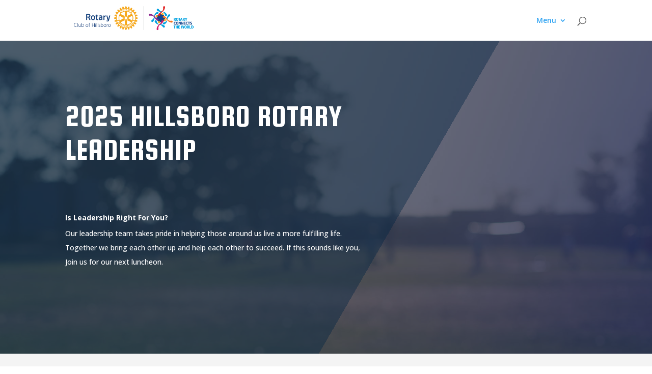

--- FILE ---
content_type: text/html; charset=UTF-8
request_url: https://hillsbororotary.org/club-leadership/
body_size: 223787
content:
<!DOCTYPE html>
<html lang="en-US">
<head>
	<meta charset="UTF-8" />
<meta http-equiv="X-UA-Compatible" content="IE=edge">
	<link rel="pingback" href="https://hillsbororotary.org/xmlrpc.php" />

	<script type="text/javascript">
		document.documentElement.className = 'js';
	</script>
	
	<meta name='robots' content='index, follow, max-image-preview:large, max-snippet:-1, max-video-preview:-1' />
<script type="text/javascript">
			let jqueryParams=[],jQuery=function(r){return jqueryParams=[...jqueryParams,r],jQuery},$=function(r){return jqueryParams=[...jqueryParams,r],$};window.jQuery=jQuery,window.$=jQuery;let customHeadScripts=!1;jQuery.fn=jQuery.prototype={},$.fn=jQuery.prototype={},jQuery.noConflict=function(r){if(window.jQuery)return jQuery=window.jQuery,$=window.jQuery,customHeadScripts=!0,jQuery.noConflict},jQuery.ready=function(r){jqueryParams=[...jqueryParams,r]},$.ready=function(r){jqueryParams=[...jqueryParams,r]},jQuery.load=function(r){jqueryParams=[...jqueryParams,r]},$.load=function(r){jqueryParams=[...jqueryParams,r]},jQuery.fn.ready=function(r){jqueryParams=[...jqueryParams,r]},$.fn.ready=function(r){jqueryParams=[...jqueryParams,r]};</script>
	<!-- This site is optimized with the Yoast SEO plugin v26.8 - https://yoast.com/product/yoast-seo-wordpress/ -->
	<title>Club Leadership - Hillsboro Rotary</title>
	<link rel="canonical" href="https://hillsbororotary.org/club-leadership/" />
	<meta property="og:locale" content="en_US" />
	<meta property="og:type" content="article" />
	<meta property="og:title" content="Club Leadership - Hillsboro Rotary" />
	<meta property="og:url" content="https://hillsbororotary.org/club-leadership/" />
	<meta property="og:site_name" content="Hillsboro Rotary" />
	<meta property="article:modified_time" content="2025-10-14T08:24:07+00:00" />
	<meta name="twitter:card" content="summary_large_image" />
	<script type="application/ld+json" class="yoast-schema-graph">{"@context":"https://schema.org","@graph":[{"@type":"WebPage","@id":"https://hillsbororotary.org/club-leadership/","url":"https://hillsbororotary.org/club-leadership/","name":"Club Leadership - Hillsboro Rotary","isPartOf":{"@id":"https://hillsbororotary.org/#website"},"datePublished":"2023-01-24T20:56:33+00:00","dateModified":"2025-10-14T08:24:07+00:00","breadcrumb":{"@id":"https://hillsbororotary.org/club-leadership/#breadcrumb"},"inLanguage":"en-US","potentialAction":[{"@type":"ReadAction","target":["https://hillsbororotary.org/club-leadership/"]}]},{"@type":"BreadcrumbList","@id":"https://hillsbororotary.org/club-leadership/#breadcrumb","itemListElement":[{"@type":"ListItem","position":1,"name":"Home","item":"https://hillsbororotary.org/"},{"@type":"ListItem","position":2,"name":"Club Leadership"}]},{"@type":"WebSite","@id":"https://hillsbororotary.org/#website","url":"https://hillsbororotary.org/","name":"Hillsboro Rotary","description":"","publisher":{"@id":"https://hillsbororotary.org/#organization"},"potentialAction":[{"@type":"SearchAction","target":{"@type":"EntryPoint","urlTemplate":"https://hillsbororotary.org/?s={search_term_string}"},"query-input":{"@type":"PropertyValueSpecification","valueRequired":true,"valueName":"search_term_string"}}],"inLanguage":"en-US"},{"@type":"Organization","@id":"https://hillsbororotary.org/#organization","name":"Hillsboro Rotary","alternateName":"Hillsboro Rotary","url":"https://hillsbororotary.org/","logo":{"@type":"ImageObject","inLanguage":"en-US","@id":"https://hillsbororotary.org/#/schema/logo/image/","url":"https://hillsbororotary.org/wp-content/uploads/2023/01/cropped-rotary-logo-4009.png","contentUrl":"https://hillsbororotary.org/wp-content/uploads/2023/01/cropped-rotary-logo-4009.png","width":512,"height":512,"caption":"Hillsboro Rotary"},"image":{"@id":"https://hillsbororotary.org/#/schema/logo/image/"}}]}</script>
	<!-- / Yoast SEO plugin. -->


<link rel='dns-prefetch' href='//fonts.googleapis.com' />
<link rel='dns-prefetch' href='//www.googletagmanager.com' />
<link rel="alternate" type="application/rss+xml" title="Hillsboro Rotary &raquo; Feed" href="https://hillsbororotary.org/feed/" />
<link rel="alternate" type="application/rss+xml" title="Hillsboro Rotary &raquo; Comments Feed" href="https://hillsbororotary.org/comments/feed/" />
<link rel="alternate" title="oEmbed (JSON)" type="application/json+oembed" href="https://hillsbororotary.org/wp-json/oembed/1.0/embed?url=https%3A%2F%2Fhillsbororotary.org%2Fclub-leadership%2F" />
<link rel="alternate" title="oEmbed (XML)" type="text/xml+oembed" href="https://hillsbororotary.org/wp-json/oembed/1.0/embed?url=https%3A%2F%2Fhillsbororotary.org%2Fclub-leadership%2F&#038;format=xml" />
<meta content="Divi v.4.27.5" name="generator"/><link rel='stylesheet' id='gforms_reset_css-css' href='https://hillsbororotary.org/wp-content/plugins/gravityforms/legacy/css/formreset.min.css?ver=2.9.26' type='text/css' media='all' />
<link rel='stylesheet' id='gforms_formsmain_css-css' href='https://hillsbororotary.org/wp-content/plugins/gravityforms/legacy/css/formsmain.min.css?ver=2.9.26' type='text/css' media='all' />
<link rel='stylesheet' id='gforms_ready_class_css-css' href='https://hillsbororotary.org/wp-content/plugins/gravityforms/legacy/css/readyclass.min.css?ver=2.9.26' type='text/css' media='all' />
<link rel='stylesheet' id='gforms_browsers_css-css' href='https://hillsbororotary.org/wp-content/plugins/gravityforms/legacy/css/browsers.min.css?ver=2.9.26' type='text/css' media='all' />
<link rel='stylesheet' id='gform_basic-css' href='https://hillsbororotary.org/wp-content/plugins/gravityforms/assets/css/dist/basic.min.css?ver=2.9.26' type='text/css' media='all' />
<link rel='stylesheet' id='gform_theme_components-css' href='https://hillsbororotary.org/wp-content/plugins/gravityforms/assets/css/dist/theme-components.min.css?ver=2.9.26' type='text/css' media='all' />
<link rel='stylesheet' id='gform_theme-css' href='https://hillsbororotary.org/wp-content/plugins/gravityforms/assets/css/dist/theme.min.css?ver=2.9.26' type='text/css' media='all' />
<style id='divi-responsive-helper-public-inline-css' type='text/css'>
.pac_drh_d_none {display: none !important;}
/*# sourceURL=divi-responsive-helper-public-inline-css */
</style>
<link rel='stylesheet' id='df-lib-styles-css' href='https://hillsbororotary.org/wp-content/plugins/diviflash/public/css/lib/df_lib_styles.css?ver=1.4.14' type='text/css' media='all' />
<style id='df-lib-styles-inline-css' type='text/css'>

			#top-menu-nav .nav li:not(:last-child) {
				padding-right: px;
			}
		
/*# sourceURL=df-lib-styles-inline-css */
</style>
<link rel='stylesheet' id='df-builder-styles-css' href='https://hillsbororotary.org/wp-content/plugins/diviflash/public/css/df-builder-styles.css?ver=1.4.14' type='text/css' media='all' />
<link rel='stylesheet' id='df-popup-styles-css' href='https://hillsbororotary.org/wp-content/plugins/diviflash/public/css/popup-custom.css?ver=1.4.14' type='text/css' media='all' />
<link rel='stylesheet' id='etn-icon-css' href='https://hillsbororotary.org/wp-content/plugins/wp-event-solution/assets/css/etn-icon.css?ver=4.1.1' type='text/css' media='all' />
<link rel='stylesheet' id='etn-public-css-css' href='https://hillsbororotary.org/wp-content/plugins/wp-event-solution/build/css/event-manager-public-styles.css?ver=4.1.1' type='text/css' media='all' />
<link rel='stylesheet' id='etn-sf-pro-font-css' href='https://hillsbororotary.org/wp-content/plugins/wp-event-solution/assets/css/sf-pro-font.css?ver=4.1.1' type='text/css' media='all' />
<link rel='stylesheet' id='et-divi-open-sans-css' href='https://fonts.googleapis.com/css?family=Open+Sans:300italic,400italic,600italic,700italic,800italic,400,300,600,700,800&#038;subset=latin,latin-ext&#038;display=swap' type='text/css' media='all' />
<style id='divi-style-inline-inline-css' type='text/css'>
/*!
Theme Name: Divi
Theme URI: http://www.elegantthemes.com/gallery/divi/
Version: 4.27.5
Description: Smart. Flexible. Beautiful. Divi is the most powerful theme in our collection.
Author: Elegant Themes
Author URI: http://www.elegantthemes.com
License: GNU General Public License v2
License URI: http://www.gnu.org/licenses/gpl-2.0.html
*/

a,abbr,acronym,address,applet,b,big,blockquote,body,center,cite,code,dd,del,dfn,div,dl,dt,em,fieldset,font,form,h1,h2,h3,h4,h5,h6,html,i,iframe,img,ins,kbd,label,legend,li,object,ol,p,pre,q,s,samp,small,span,strike,strong,sub,sup,tt,u,ul,var{margin:0;padding:0;border:0;outline:0;font-size:100%;-ms-text-size-adjust:100%;-webkit-text-size-adjust:100%;vertical-align:baseline;background:transparent}body{line-height:1}ol,ul{list-style:none}blockquote,q{quotes:none}blockquote:after,blockquote:before,q:after,q:before{content:"";content:none}blockquote{margin:20px 0 30px;border-left:5px solid;padding-left:20px}:focus{outline:0}del{text-decoration:line-through}pre{overflow:auto;padding:10px}figure{margin:0}table{border-collapse:collapse;border-spacing:0}article,aside,footer,header,hgroup,nav,section{display:block}body{font-family:Open Sans,Arial,sans-serif;font-size:14px;color:#666;background-color:#fff;line-height:1.7em;font-weight:500;-webkit-font-smoothing:antialiased;-moz-osx-font-smoothing:grayscale}body.page-template-page-template-blank-php #page-container{padding-top:0!important}body.et_cover_background{background-size:cover!important;background-position:top!important;background-repeat:no-repeat!important;background-attachment:fixed}a{color:#2ea3f2}a,a:hover{text-decoration:none}p{padding-bottom:1em}p:not(.has-background):last-of-type{padding-bottom:0}p.et_normal_padding{padding-bottom:1em}strong{font-weight:700}cite,em,i{font-style:italic}code,pre{font-family:Courier New,monospace;margin-bottom:10px}ins{text-decoration:none}sub,sup{height:0;line-height:1;position:relative;vertical-align:baseline}sup{bottom:.8em}sub{top:.3em}dl{margin:0 0 1.5em}dl dt{font-weight:700}dd{margin-left:1.5em}blockquote p{padding-bottom:0}embed,iframe,object,video{max-width:100%}h1,h2,h3,h4,h5,h6{color:#333;padding-bottom:10px;line-height:1em;font-weight:500}h1 a,h2 a,h3 a,h4 a,h5 a,h6 a{color:inherit}h1{font-size:30px}h2{font-size:26px}h3{font-size:22px}h4{font-size:18px}h5{font-size:16px}h6{font-size:14px}input{-webkit-appearance:none}input[type=checkbox]{-webkit-appearance:checkbox}input[type=radio]{-webkit-appearance:radio}input.text,input.title,input[type=email],input[type=password],input[type=tel],input[type=text],select,textarea{background-color:#fff;border:1px solid #bbb;padding:2px;color:#4e4e4e}input.text:focus,input.title:focus,input[type=text]:focus,select:focus,textarea:focus{border-color:#2d3940;color:#3e3e3e}input.text,input.title,input[type=text],select,textarea{margin:0}textarea{padding:4px}button,input,select,textarea{font-family:inherit}img{max-width:100%;height:auto}.clear{clear:both}br.clear{margin:0;padding:0}.pagination{clear:both}#et_search_icon:hover,.et-social-icon a:hover,.et_password_protected_form .et_submit_button,.form-submit .et_pb_buttontton.alt.disabled,.nav-single a,.posted_in a{color:#2ea3f2}.et-search-form,blockquote{border-color:#2ea3f2}#main-content{background-color:#fff}.container{width:80%;max-width:1080px;margin:auto;position:relative}body:not(.et-tb) #main-content .container,body:not(.et-tb-has-header) #main-content .container{padding-top:58px}.et_full_width_page #main-content .container:before{display:none}.main_title{margin-bottom:20px}.et_password_protected_form .et_submit_button:hover,.form-submit .et_pb_button:hover{background:rgba(0,0,0,.05)}.et_button_icon_visible .et_pb_button{padding-right:2em;padding-left:.7em}.et_button_icon_visible .et_pb_button:after{opacity:1;margin-left:0}.et_button_left .et_pb_button:hover:after{left:.15em}.et_button_left .et_pb_button:after{margin-left:0;left:1em}.et_button_icon_visible.et_button_left .et_pb_button,.et_button_left .et_pb_button:hover,.et_button_left .et_pb_module .et_pb_button:hover{padding-left:2em;padding-right:.7em}.et_button_icon_visible.et_button_left .et_pb_button:after,.et_button_left .et_pb_button:hover:after{left:.15em}.et_password_protected_form .et_submit_button:hover,.form-submit .et_pb_button:hover{padding:.3em 1em}.et_button_no_icon .et_pb_button:after{display:none}.et_button_no_icon.et_button_icon_visible.et_button_left .et_pb_button,.et_button_no_icon.et_button_left .et_pb_button:hover,.et_button_no_icon .et_pb_button,.et_button_no_icon .et_pb_button:hover{padding:.3em 1em!important}.et_button_custom_icon .et_pb_button:after{line-height:1.7em}.et_button_custom_icon.et_button_icon_visible .et_pb_button:after,.et_button_custom_icon .et_pb_button:hover:after{margin-left:.3em}#left-area .post_format-post-format-gallery .wp-block-gallery:first-of-type{padding:0;margin-bottom:-16px}.entry-content table:not(.variations){border:1px solid #eee;margin:0 0 15px;text-align:left;width:100%}.entry-content thead th,.entry-content tr th{color:#555;font-weight:700;padding:9px 24px}.entry-content tr td{border-top:1px solid #eee;padding:6px 24px}#left-area ul,.entry-content ul,.et-l--body ul,.et-l--footer ul,.et-l--header ul{list-style-type:disc;padding:0 0 23px 1em;line-height:26px}#left-area ol,.entry-content ol,.et-l--body ol,.et-l--footer ol,.et-l--header ol{list-style-type:decimal;list-style-position:inside;padding:0 0 23px;line-height:26px}#left-area ul li ul,.entry-content ul li ol{padding:2px 0 2px 20px}#left-area ol li ul,.entry-content ol li ol,.et-l--body ol li ol,.et-l--footer ol li ol,.et-l--header ol li ol{padding:2px 0 2px 35px}#left-area ul.wp-block-gallery{display:-webkit-box;display:-ms-flexbox;display:flex;-ms-flex-wrap:wrap;flex-wrap:wrap;list-style-type:none;padding:0}#left-area ul.products{padding:0!important;line-height:1.7!important;list-style:none!important}.gallery-item a{display:block}.gallery-caption,.gallery-item a{width:90%}#wpadminbar{z-index:100001}#left-area .post-meta{font-size:14px;padding-bottom:15px}#left-area .post-meta a{text-decoration:none;color:#666}#left-area .et_featured_image{padding-bottom:7px}.single .post{padding-bottom:25px}body.single .et_audio_content{margin-bottom:-6px}.nav-single a{text-decoration:none;color:#2ea3f2;font-size:14px;font-weight:400}.nav-previous{float:left}.nav-next{float:right}.et_password_protected_form p input{background-color:#eee;border:none!important;width:100%!important;border-radius:0!important;font-size:14px;color:#999!important;padding:16px!important;-webkit-box-sizing:border-box;box-sizing:border-box}.et_password_protected_form label{display:none}.et_password_protected_form .et_submit_button{font-family:inherit;display:block;float:right;margin:8px auto 0;cursor:pointer}.post-password-required p.nocomments.container{max-width:100%}.post-password-required p.nocomments.container:before{display:none}.aligncenter,div.post .new-post .aligncenter{display:block;margin-left:auto;margin-right:auto}.wp-caption{border:1px solid #ddd;text-align:center;background-color:#f3f3f3;margin-bottom:10px;max-width:96%;padding:8px}.wp-caption.alignleft{margin:0 30px 20px 0}.wp-caption.alignright{margin:0 0 20px 30px}.wp-caption img{margin:0;padding:0;border:0}.wp-caption p.wp-caption-text{font-size:12px;padding:0 4px 5px;margin:0}.alignright{float:right}.alignleft{float:left}img.alignleft{display:inline;float:left;margin-right:15px}img.alignright{display:inline;float:right;margin-left:15px}.page.et_pb_pagebuilder_layout #main-content{background-color:transparent}body #main-content .et_builder_inner_content>h1,body #main-content .et_builder_inner_content>h2,body #main-content .et_builder_inner_content>h3,body #main-content .et_builder_inner_content>h4,body #main-content .et_builder_inner_content>h5,body #main-content .et_builder_inner_content>h6{line-height:1.4em}body #main-content .et_builder_inner_content>p{line-height:1.7em}.wp-block-pullquote{margin:20px 0 30px}.wp-block-pullquote.has-background blockquote{border-left:none}.wp-block-group.has-background{padding:1.5em 1.5em .5em}@media (min-width:981px){#left-area{width:79.125%;padding-bottom:23px}#main-content .container:before{content:"";position:absolute;top:0;height:100%;width:1px;background-color:#e2e2e2}.et_full_width_page #left-area,.et_no_sidebar #left-area{float:none;width:100%!important}.et_full_width_page #left-area{padding-bottom:0}.et_no_sidebar #main-content .container:before{display:none}}@media (max-width:980px){#page-container{padding-top:80px}.et-tb #page-container,.et-tb-has-header #page-container{padding-top:0!important}#left-area,#sidebar{width:100%!important}#main-content .container:before{display:none!important}.et_full_width_page .et_gallery_item:nth-child(4n+1){clear:none}}@media print{#page-container{padding-top:0!important}}#wp-admin-bar-et-use-visual-builder a:before{font-family:ETmodules!important;content:"\e625";font-size:30px!important;width:28px;margin-top:-3px;color:#974df3!important}#wp-admin-bar-et-use-visual-builder:hover a:before{color:#fff!important}#wp-admin-bar-et-use-visual-builder:hover a,#wp-admin-bar-et-use-visual-builder a:hover{transition:background-color .5s ease;-webkit-transition:background-color .5s ease;-moz-transition:background-color .5s ease;background-color:#7e3bd0!important;color:#fff!important}* html .clearfix,:first-child+html .clearfix{zoom:1}.iphone .et_pb_section_video_bg video::-webkit-media-controls-start-playback-button{display:none!important;-webkit-appearance:none}.et_mobile_device .et_pb_section_parallax .et_pb_parallax_css{background-attachment:scroll}.et-social-facebook a.icon:before{content:"\e093"}.et-social-twitter a.icon:before{content:"\e094"}.et-social-google-plus a.icon:before{content:"\e096"}.et-social-instagram a.icon:before{content:"\e09a"}.et-social-rss a.icon:before{content:"\e09e"}.ai1ec-single-event:after{content:" ";display:table;clear:both}.evcal_event_details .evcal_evdata_cell .eventon_details_shading_bot.eventon_details_shading_bot{z-index:3}.wp-block-divi-layout{margin-bottom:1em}*{-webkit-box-sizing:border-box;box-sizing:border-box}#et-info-email:before,#et-info-phone:before,#et_search_icon:before,.comment-reply-link:after,.et-cart-info span:before,.et-pb-arrow-next:before,.et-pb-arrow-prev:before,.et-social-icon a:before,.et_audio_container .mejs-playpause-button button:before,.et_audio_container .mejs-volume-button button:before,.et_overlay:before,.et_password_protected_form .et_submit_button:after,.et_pb_button:after,.et_pb_contact_reset:after,.et_pb_contact_submit:after,.et_pb_font_icon:before,.et_pb_newsletter_button:after,.et_pb_pricing_table_button:after,.et_pb_promo_button:after,.et_pb_testimonial:before,.et_pb_toggle_title:before,.form-submit .et_pb_button:after,.mobile_menu_bar:before,a.et_pb_more_button:after{font-family:ETmodules!important;speak:none;font-style:normal;font-weight:400;-webkit-font-feature-settings:normal;font-feature-settings:normal;font-variant:normal;text-transform:none;line-height:1;-webkit-font-smoothing:antialiased;-moz-osx-font-smoothing:grayscale;text-shadow:0 0;direction:ltr}.et-pb-icon,.et_pb_custom_button_icon.et_pb_button:after,.et_pb_login .et_pb_custom_button_icon.et_pb_button:after,.et_pb_woo_custom_button_icon .button.et_pb_custom_button_icon.et_pb_button:after,.et_pb_woo_custom_button_icon .button.et_pb_custom_button_icon.et_pb_button:hover:after{content:attr(data-icon)}.et-pb-icon{font-family:ETmodules;speak:none;font-weight:400;-webkit-font-feature-settings:normal;font-feature-settings:normal;font-variant:normal;text-transform:none;line-height:1;-webkit-font-smoothing:antialiased;font-size:96px;font-style:normal;display:inline-block;-webkit-box-sizing:border-box;box-sizing:border-box;direction:ltr}#et-ajax-saving{display:none;-webkit-transition:background .3s,-webkit-box-shadow .3s;transition:background .3s,-webkit-box-shadow .3s;transition:background .3s,box-shadow .3s;transition:background .3s,box-shadow .3s,-webkit-box-shadow .3s;-webkit-box-shadow:rgba(0,139,219,.247059) 0 0 60px;box-shadow:0 0 60px rgba(0,139,219,.247059);position:fixed;top:50%;left:50%;width:50px;height:50px;background:#fff;border-radius:50px;margin:-25px 0 0 -25px;z-index:999999;text-align:center}#et-ajax-saving img{margin:9px}.et-safe-mode-indicator,.et-safe-mode-indicator:focus,.et-safe-mode-indicator:hover{-webkit-box-shadow:0 5px 10px rgba(41,196,169,.15);box-shadow:0 5px 10px rgba(41,196,169,.15);background:#29c4a9;color:#fff;font-size:14px;font-weight:600;padding:12px;line-height:16px;border-radius:3px;position:fixed;bottom:30px;right:30px;z-index:999999;text-decoration:none;font-family:Open Sans,sans-serif;-webkit-font-smoothing:antialiased;-moz-osx-font-smoothing:grayscale}.et_pb_button{font-size:20px;font-weight:500;padding:.3em 1em;line-height:1.7em!important;background-color:transparent;background-size:cover;background-position:50%;background-repeat:no-repeat;border:2px solid;border-radius:3px;-webkit-transition-duration:.2s;transition-duration:.2s;-webkit-transition-property:all!important;transition-property:all!important}.et_pb_button,.et_pb_button_inner{position:relative}.et_pb_button:hover,.et_pb_module .et_pb_button:hover{border:2px solid transparent;padding:.3em 2em .3em .7em}.et_pb_button:hover{background-color:hsla(0,0%,100%,.2)}.et_pb_bg_layout_light.et_pb_button:hover,.et_pb_bg_layout_light .et_pb_button:hover{background-color:rgba(0,0,0,.05)}.et_pb_button:after,.et_pb_button:before{font-size:32px;line-height:1em;content:"\35";opacity:0;position:absolute;margin-left:-1em;-webkit-transition:all .2s;transition:all .2s;text-transform:none;-webkit-font-feature-settings:"kern" off;font-feature-settings:"kern" off;font-variant:none;font-style:normal;font-weight:400;text-shadow:none}.et_pb_button.et_hover_enabled:hover:after,.et_pb_button.et_pb_hovered:hover:after{-webkit-transition:none!important;transition:none!important}.et_pb_button:before{display:none}.et_pb_button:hover:after{opacity:1;margin-left:0}.et_pb_column_1_3 h1,.et_pb_column_1_4 h1,.et_pb_column_1_5 h1,.et_pb_column_1_6 h1,.et_pb_column_2_5 h1{font-size:26px}.et_pb_column_1_3 h2,.et_pb_column_1_4 h2,.et_pb_column_1_5 h2,.et_pb_column_1_6 h2,.et_pb_column_2_5 h2{font-size:23px}.et_pb_column_1_3 h3,.et_pb_column_1_4 h3,.et_pb_column_1_5 h3,.et_pb_column_1_6 h3,.et_pb_column_2_5 h3{font-size:20px}.et_pb_column_1_3 h4,.et_pb_column_1_4 h4,.et_pb_column_1_5 h4,.et_pb_column_1_6 h4,.et_pb_column_2_5 h4{font-size:18px}.et_pb_column_1_3 h5,.et_pb_column_1_4 h5,.et_pb_column_1_5 h5,.et_pb_column_1_6 h5,.et_pb_column_2_5 h5{font-size:16px}.et_pb_column_1_3 h6,.et_pb_column_1_4 h6,.et_pb_column_1_5 h6,.et_pb_column_1_6 h6,.et_pb_column_2_5 h6{font-size:15px}.et_pb_bg_layout_dark,.et_pb_bg_layout_dark h1,.et_pb_bg_layout_dark h2,.et_pb_bg_layout_dark h3,.et_pb_bg_layout_dark h4,.et_pb_bg_layout_dark h5,.et_pb_bg_layout_dark h6{color:#fff!important}.et_pb_module.et_pb_text_align_left{text-align:left}.et_pb_module.et_pb_text_align_center{text-align:center}.et_pb_module.et_pb_text_align_right{text-align:right}.et_pb_module.et_pb_text_align_justified{text-align:justify}.clearfix:after{visibility:hidden;display:block;font-size:0;content:" ";clear:both;height:0}.et_pb_bg_layout_light .et_pb_more_button{color:#2ea3f2}.et_builder_inner_content{position:relative;z-index:1}header .et_builder_inner_content{z-index:2}.et_pb_css_mix_blend_mode_passthrough{mix-blend-mode:unset!important}.et_pb_image_container{margin:-20px -20px 29px}.et_pb_module_inner{position:relative}.et_hover_enabled_preview{z-index:2}.et_hover_enabled:hover{position:relative;z-index:2}.et_pb_all_tabs,.et_pb_module,.et_pb_posts_nav a,.et_pb_tab,.et_pb_with_background{position:relative;background-size:cover;background-position:50%;background-repeat:no-repeat}.et_pb_background_mask,.et_pb_background_pattern{bottom:0;left:0;position:absolute;right:0;top:0}.et_pb_background_mask{background-size:calc(100% + 2px) calc(100% + 2px);background-repeat:no-repeat;background-position:50%;overflow:hidden}.et_pb_background_pattern{background-position:0 0;background-repeat:repeat}.et_pb_with_border{position:relative;border:0 solid #333}.post-password-required .et_pb_row{padding:0;width:100%}.post-password-required .et_password_protected_form{min-height:0}body.et_pb_pagebuilder_layout.et_pb_show_title .post-password-required .et_password_protected_form h1,body:not(.et_pb_pagebuilder_layout) .post-password-required .et_password_protected_form h1{display:none}.et_pb_no_bg{padding:0!important}.et_overlay.et_pb_inline_icon:before,.et_pb_inline_icon:before{content:attr(data-icon)}.et_pb_more_button{color:inherit;text-shadow:none;text-decoration:none;display:inline-block;margin-top:20px}.et_parallax_bg_wrap{overflow:hidden;position:absolute;top:0;right:0;bottom:0;left:0}.et_parallax_bg{background-repeat:no-repeat;background-position:top;background-size:cover;position:absolute;bottom:0;left:0;width:100%;height:100%;display:block}.et_parallax_bg.et_parallax_bg__hover,.et_parallax_bg.et_parallax_bg_phone,.et_parallax_bg.et_parallax_bg_tablet,.et_parallax_gradient.et_parallax_gradient__hover,.et_parallax_gradient.et_parallax_gradient_phone,.et_parallax_gradient.et_parallax_gradient_tablet,.et_pb_section_parallax_hover:hover .et_parallax_bg:not(.et_parallax_bg__hover),.et_pb_section_parallax_hover:hover .et_parallax_gradient:not(.et_parallax_gradient__hover){display:none}.et_pb_section_parallax_hover:hover .et_parallax_bg.et_parallax_bg__hover,.et_pb_section_parallax_hover:hover .et_parallax_gradient.et_parallax_gradient__hover{display:block}.et_parallax_gradient{bottom:0;display:block;left:0;position:absolute;right:0;top:0}.et_pb_module.et_pb_section_parallax,.et_pb_posts_nav a.et_pb_section_parallax,.et_pb_tab.et_pb_section_parallax{position:relative}.et_pb_section_parallax .et_pb_parallax_css,.et_pb_slides .et_parallax_bg.et_pb_parallax_css{background-attachment:fixed}body.et-bfb .et_pb_section_parallax .et_pb_parallax_css,body.et-bfb .et_pb_slides .et_parallax_bg.et_pb_parallax_css{background-attachment:scroll;bottom:auto}.et_pb_section_parallax.et_pb_column .et_pb_module,.et_pb_section_parallax.et_pb_row .et_pb_column,.et_pb_section_parallax.et_pb_row .et_pb_module{z-index:9;position:relative}.et_pb_more_button:hover:after{opacity:1;margin-left:0}.et_pb_preload .et_pb_section_video_bg,.et_pb_preload>div{visibility:hidden}.et_pb_preload,.et_pb_section.et_pb_section_video.et_pb_preload{position:relative;background:#464646!important}.et_pb_preload:before{content:"";position:absolute;top:50%;left:50%;background:url(https://hillsbororotary.org/wp-content/themes/Divi/includes/builder/styles/images/preloader.gif) no-repeat;border-radius:32px;width:32px;height:32px;margin:-16px 0 0 -16px}.box-shadow-overlay{position:absolute;top:0;left:0;width:100%;height:100%;z-index:10;pointer-events:none}.et_pb_section>.box-shadow-overlay~.et_pb_row{z-index:11}body.safari .section_has_divider{will-change:transform}.et_pb_row>.box-shadow-overlay{z-index:8}.has-box-shadow-overlay{position:relative}.et_clickable{cursor:pointer}.screen-reader-text{border:0;clip:rect(1px,1px,1px,1px);-webkit-clip-path:inset(50%);clip-path:inset(50%);height:1px;margin:-1px;overflow:hidden;padding:0;position:absolute!important;width:1px;word-wrap:normal!important}.et_multi_view_hidden,.et_multi_view_hidden_image{display:none!important}@keyframes multi-view-image-fade{0%{opacity:0}10%{opacity:.1}20%{opacity:.2}30%{opacity:.3}40%{opacity:.4}50%{opacity:.5}60%{opacity:.6}70%{opacity:.7}80%{opacity:.8}90%{opacity:.9}to{opacity:1}}.et_multi_view_image__loading{visibility:hidden}.et_multi_view_image__loaded{-webkit-animation:multi-view-image-fade .5s;animation:multi-view-image-fade .5s}#et-pb-motion-effects-offset-tracker{visibility:hidden!important;opacity:0;position:absolute;top:0;left:0}.et-pb-before-scroll-animation{opacity:0}header.et-l.et-l--header:after{clear:both;display:block;content:""}.et_pb_module{-webkit-animation-timing-function:linear;animation-timing-function:linear;-webkit-animation-duration:.2s;animation-duration:.2s}@-webkit-keyframes fadeBottom{0%{opacity:0;-webkit-transform:translateY(10%);transform:translateY(10%)}to{opacity:1;-webkit-transform:translateY(0);transform:translateY(0)}}@keyframes fadeBottom{0%{opacity:0;-webkit-transform:translateY(10%);transform:translateY(10%)}to{opacity:1;-webkit-transform:translateY(0);transform:translateY(0)}}@-webkit-keyframes fadeLeft{0%{opacity:0;-webkit-transform:translateX(-10%);transform:translateX(-10%)}to{opacity:1;-webkit-transform:translateX(0);transform:translateX(0)}}@keyframes fadeLeft{0%{opacity:0;-webkit-transform:translateX(-10%);transform:translateX(-10%)}to{opacity:1;-webkit-transform:translateX(0);transform:translateX(0)}}@-webkit-keyframes fadeRight{0%{opacity:0;-webkit-transform:translateX(10%);transform:translateX(10%)}to{opacity:1;-webkit-transform:translateX(0);transform:translateX(0)}}@keyframes fadeRight{0%{opacity:0;-webkit-transform:translateX(10%);transform:translateX(10%)}to{opacity:1;-webkit-transform:translateX(0);transform:translateX(0)}}@-webkit-keyframes fadeTop{0%{opacity:0;-webkit-transform:translateY(-10%);transform:translateY(-10%)}to{opacity:1;-webkit-transform:translateX(0);transform:translateX(0)}}@keyframes fadeTop{0%{opacity:0;-webkit-transform:translateY(-10%);transform:translateY(-10%)}to{opacity:1;-webkit-transform:translateX(0);transform:translateX(0)}}@-webkit-keyframes fadeIn{0%{opacity:0}to{opacity:1}}@keyframes fadeIn{0%{opacity:0}to{opacity:1}}.et-waypoint:not(.et_pb_counters){opacity:0}@media (min-width:981px){.et_pb_section.et_section_specialty div.et_pb_row .et_pb_column .et_pb_column .et_pb_module.et-last-child,.et_pb_section.et_section_specialty div.et_pb_row .et_pb_column .et_pb_column .et_pb_module:last-child,.et_pb_section.et_section_specialty div.et_pb_row .et_pb_column .et_pb_row_inner .et_pb_column .et_pb_module.et-last-child,.et_pb_section.et_section_specialty div.et_pb_row .et_pb_column .et_pb_row_inner .et_pb_column .et_pb_module:last-child,.et_pb_section div.et_pb_row .et_pb_column .et_pb_module.et-last-child,.et_pb_section div.et_pb_row .et_pb_column .et_pb_module:last-child{margin-bottom:0}}@media (max-width:980px){.et_overlay.et_pb_inline_icon_tablet:before,.et_pb_inline_icon_tablet:before{content:attr(data-icon-tablet)}.et_parallax_bg.et_parallax_bg_tablet_exist,.et_parallax_gradient.et_parallax_gradient_tablet_exist{display:none}.et_parallax_bg.et_parallax_bg_tablet,.et_parallax_gradient.et_parallax_gradient_tablet{display:block}.et_pb_column .et_pb_module{margin-bottom:30px}.et_pb_row .et_pb_column .et_pb_module.et-last-child,.et_pb_row .et_pb_column .et_pb_module:last-child,.et_section_specialty .et_pb_row .et_pb_column .et_pb_module.et-last-child,.et_section_specialty .et_pb_row .et_pb_column .et_pb_module:last-child{margin-bottom:0}.et_pb_more_button{display:inline-block!important}.et_pb_bg_layout_light_tablet.et_pb_button,.et_pb_bg_layout_light_tablet.et_pb_module.et_pb_button,.et_pb_bg_layout_light_tablet .et_pb_more_button{color:#2ea3f2}.et_pb_bg_layout_light_tablet .et_pb_forgot_password a{color:#666}.et_pb_bg_layout_light_tablet h1,.et_pb_bg_layout_light_tablet h2,.et_pb_bg_layout_light_tablet h3,.et_pb_bg_layout_light_tablet h4,.et_pb_bg_layout_light_tablet h5,.et_pb_bg_layout_light_tablet h6{color:#333!important}.et_pb_module .et_pb_bg_layout_light_tablet.et_pb_button{color:#2ea3f2!important}.et_pb_bg_layout_light_tablet{color:#666!important}.et_pb_bg_layout_dark_tablet,.et_pb_bg_layout_dark_tablet h1,.et_pb_bg_layout_dark_tablet h2,.et_pb_bg_layout_dark_tablet h3,.et_pb_bg_layout_dark_tablet h4,.et_pb_bg_layout_dark_tablet h5,.et_pb_bg_layout_dark_tablet h6{color:#fff!important}.et_pb_bg_layout_dark_tablet.et_pb_button,.et_pb_bg_layout_dark_tablet.et_pb_module.et_pb_button,.et_pb_bg_layout_dark_tablet .et_pb_more_button{color:inherit}.et_pb_bg_layout_dark_tablet .et_pb_forgot_password a{color:#fff}.et_pb_module.et_pb_text_align_left-tablet{text-align:left}.et_pb_module.et_pb_text_align_center-tablet{text-align:center}.et_pb_module.et_pb_text_align_right-tablet{text-align:right}.et_pb_module.et_pb_text_align_justified-tablet{text-align:justify}}@media (max-width:767px){.et_pb_more_button{display:inline-block!important}.et_overlay.et_pb_inline_icon_phone:before,.et_pb_inline_icon_phone:before{content:attr(data-icon-phone)}.et_parallax_bg.et_parallax_bg_phone_exist,.et_parallax_gradient.et_parallax_gradient_phone_exist{display:none}.et_parallax_bg.et_parallax_bg_phone,.et_parallax_gradient.et_parallax_gradient_phone{display:block}.et-hide-mobile{display:none!important}.et_pb_bg_layout_light_phone.et_pb_button,.et_pb_bg_layout_light_phone.et_pb_module.et_pb_button,.et_pb_bg_layout_light_phone .et_pb_more_button{color:#2ea3f2}.et_pb_bg_layout_light_phone .et_pb_forgot_password a{color:#666}.et_pb_bg_layout_light_phone h1,.et_pb_bg_layout_light_phone h2,.et_pb_bg_layout_light_phone h3,.et_pb_bg_layout_light_phone h4,.et_pb_bg_layout_light_phone h5,.et_pb_bg_layout_light_phone h6{color:#333!important}.et_pb_module .et_pb_bg_layout_light_phone.et_pb_button{color:#2ea3f2!important}.et_pb_bg_layout_light_phone{color:#666!important}.et_pb_bg_layout_dark_phone,.et_pb_bg_layout_dark_phone h1,.et_pb_bg_layout_dark_phone h2,.et_pb_bg_layout_dark_phone h3,.et_pb_bg_layout_dark_phone h4,.et_pb_bg_layout_dark_phone h5,.et_pb_bg_layout_dark_phone h6{color:#fff!important}.et_pb_bg_layout_dark_phone.et_pb_button,.et_pb_bg_layout_dark_phone.et_pb_module.et_pb_button,.et_pb_bg_layout_dark_phone .et_pb_more_button{color:inherit}.et_pb_module .et_pb_bg_layout_dark_phone.et_pb_button{color:#fff!important}.et_pb_bg_layout_dark_phone .et_pb_forgot_password a{color:#fff}.et_pb_module.et_pb_text_align_left-phone{text-align:left}.et_pb_module.et_pb_text_align_center-phone{text-align:center}.et_pb_module.et_pb_text_align_right-phone{text-align:right}.et_pb_module.et_pb_text_align_justified-phone{text-align:justify}}@media (max-width:479px){a.et_pb_more_button{display:block}}@media (min-width:768px) and (max-width:980px){[data-et-multi-view-load-tablet-hidden=true]:not(.et_multi_view_swapped){display:none!important}}@media (max-width:767px){[data-et-multi-view-load-phone-hidden=true]:not(.et_multi_view_swapped){display:none!important}}.et_pb_menu.et_pb_menu--style-inline_centered_logo .et_pb_menu__menu nav ul{-webkit-box-pack:center;-ms-flex-pack:center;justify-content:center}@-webkit-keyframes multi-view-image-fade{0%{-webkit-transform:scale(1);transform:scale(1);opacity:1}50%{-webkit-transform:scale(1.01);transform:scale(1.01);opacity:1}to{-webkit-transform:scale(1);transform:scale(1);opacity:1}}
/*# sourceURL=divi-style-inline-inline-css */
</style>
<style id='divi-dynamic-critical-inline-css' type='text/css'>
@font-face{font-family:ETmodules;font-display:block;src:url(//hillsbororotary.org/wp-content/themes/Divi/core/admin/fonts/modules/all/modules.eot);src:url(//hillsbororotary.org/wp-content/themes/Divi/core/admin/fonts/modules/all/modules.eot?#iefix) format("embedded-opentype"),url(//hillsbororotary.org/wp-content/themes/Divi/core/admin/fonts/modules/all/modules.woff) format("woff"),url(//hillsbororotary.org/wp-content/themes/Divi/core/admin/fonts/modules/all/modules.ttf) format("truetype"),url(//hillsbororotary.org/wp-content/themes/Divi/core/admin/fonts/modules/all/modules.svg#ETmodules) format("svg");font-weight:400;font-style:normal}
@media (min-width:981px){.et_pb_gutters3 .et_pb_column,.et_pb_gutters3.et_pb_row .et_pb_column{margin-right:5.5%}.et_pb_gutters3 .et_pb_column_4_4,.et_pb_gutters3.et_pb_row .et_pb_column_4_4{width:100%}.et_pb_gutters3 .et_pb_column_4_4 .et_pb_module,.et_pb_gutters3.et_pb_row .et_pb_column_4_4 .et_pb_module{margin-bottom:2.75%}.et_pb_gutters3 .et_pb_column_3_4,.et_pb_gutters3.et_pb_row .et_pb_column_3_4{width:73.625%}.et_pb_gutters3 .et_pb_column_3_4 .et_pb_module,.et_pb_gutters3.et_pb_row .et_pb_column_3_4 .et_pb_module{margin-bottom:3.735%}.et_pb_gutters3 .et_pb_column_2_3,.et_pb_gutters3.et_pb_row .et_pb_column_2_3{width:64.833%}.et_pb_gutters3 .et_pb_column_2_3 .et_pb_module,.et_pb_gutters3.et_pb_row .et_pb_column_2_3 .et_pb_module{margin-bottom:4.242%}.et_pb_gutters3 .et_pb_column_3_5,.et_pb_gutters3.et_pb_row .et_pb_column_3_5{width:57.8%}.et_pb_gutters3 .et_pb_column_3_5 .et_pb_module,.et_pb_gutters3.et_pb_row .et_pb_column_3_5 .et_pb_module{margin-bottom:4.758%}.et_pb_gutters3 .et_pb_column_1_2,.et_pb_gutters3.et_pb_row .et_pb_column_1_2{width:47.25%}.et_pb_gutters3 .et_pb_column_1_2 .et_pb_module,.et_pb_gutters3.et_pb_row .et_pb_column_1_2 .et_pb_module{margin-bottom:5.82%}.et_pb_gutters3 .et_pb_column_2_5,.et_pb_gutters3.et_pb_row .et_pb_column_2_5{width:36.7%}.et_pb_gutters3 .et_pb_column_2_5 .et_pb_module,.et_pb_gutters3.et_pb_row .et_pb_column_2_5 .et_pb_module{margin-bottom:7.493%}.et_pb_gutters3 .et_pb_column_1_3,.et_pb_gutters3.et_pb_row .et_pb_column_1_3{width:29.6667%}.et_pb_gutters3 .et_pb_column_1_3 .et_pb_module,.et_pb_gutters3.et_pb_row .et_pb_column_1_3 .et_pb_module{margin-bottom:9.27%}.et_pb_gutters3 .et_pb_column_1_4,.et_pb_gutters3.et_pb_row .et_pb_column_1_4{width:20.875%}.et_pb_gutters3 .et_pb_column_1_4 .et_pb_module,.et_pb_gutters3.et_pb_row .et_pb_column_1_4 .et_pb_module{margin-bottom:13.174%}.et_pb_gutters3 .et_pb_column_1_5,.et_pb_gutters3.et_pb_row .et_pb_column_1_5{width:15.6%}.et_pb_gutters3 .et_pb_column_1_5 .et_pb_module,.et_pb_gutters3.et_pb_row .et_pb_column_1_5 .et_pb_module{margin-bottom:17.628%}.et_pb_gutters3 .et_pb_column_1_6,.et_pb_gutters3.et_pb_row .et_pb_column_1_6{width:12.0833%}.et_pb_gutters3 .et_pb_column_1_6 .et_pb_module,.et_pb_gutters3.et_pb_row .et_pb_column_1_6 .et_pb_module{margin-bottom:22.759%}.et_pb_gutters3 .et_full_width_page.woocommerce-page ul.products li.product{width:20.875%;margin-right:5.5%;margin-bottom:5.5%}.et_pb_gutters3.et_left_sidebar.woocommerce-page #main-content ul.products li.product,.et_pb_gutters3.et_right_sidebar.woocommerce-page #main-content ul.products li.product{width:28.353%;margin-right:7.47%}.et_pb_gutters3.et_left_sidebar.woocommerce-page #main-content ul.products.columns-1 li.product,.et_pb_gutters3.et_right_sidebar.woocommerce-page #main-content ul.products.columns-1 li.product{width:100%;margin-right:0}.et_pb_gutters3.et_left_sidebar.woocommerce-page #main-content ul.products.columns-2 li.product,.et_pb_gutters3.et_right_sidebar.woocommerce-page #main-content ul.products.columns-2 li.product{width:48%;margin-right:4%}.et_pb_gutters3.et_left_sidebar.woocommerce-page #main-content ul.products.columns-2 li:nth-child(2n+2),.et_pb_gutters3.et_right_sidebar.woocommerce-page #main-content ul.products.columns-2 li:nth-child(2n+2){margin-right:0}.et_pb_gutters3.et_left_sidebar.woocommerce-page #main-content ul.products.columns-2 li:nth-child(3n+1),.et_pb_gutters3.et_right_sidebar.woocommerce-page #main-content ul.products.columns-2 li:nth-child(3n+1){clear:none}}
@media (min-width:981px){.et_pb_gutter.et_pb_gutters2 #left-area{width:77.25%}.et_pb_gutter.et_pb_gutters2 #sidebar{width:22.75%}.et_pb_gutters2.et_right_sidebar #left-area{padding-right:3%}.et_pb_gutters2.et_left_sidebar #left-area{padding-left:3%}.et_pb_gutter.et_pb_gutters2.et_right_sidebar #main-content .container:before{right:22.75%!important}.et_pb_gutter.et_pb_gutters2.et_left_sidebar #main-content .container:before{left:22.75%!important}.et_pb_gutters2 .et_pb_column,.et_pb_gutters2.et_pb_row .et_pb_column{margin-right:3%}.et_pb_gutters2 .et_pb_column_4_4,.et_pb_gutters2.et_pb_row .et_pb_column_4_4{width:100%}.et_pb_gutters2 .et_pb_column_4_4 .et_pb_module,.et_pb_gutters2.et_pb_row .et_pb_column_4_4 .et_pb_module{margin-bottom:1.5%}.et_pb_gutters2 .et_pb_column_3_4,.et_pb_gutters2.et_pb_row .et_pb_column_3_4{width:74.25%}.et_pb_gutters2 .et_pb_column_3_4 .et_pb_module,.et_pb_gutters2.et_pb_row .et_pb_column_3_4 .et_pb_module{margin-bottom:2.02%}.et_pb_gutters2 .et_pb_column_2_3,.et_pb_gutters2.et_pb_row .et_pb_column_2_3{width:65.667%}.et_pb_gutters2 .et_pb_column_2_3 .et_pb_module,.et_pb_gutters2.et_pb_row .et_pb_column_2_3 .et_pb_module{margin-bottom:2.284%}.et_pb_gutters2 .et_pb_column_3_5,.et_pb_gutters2.et_pb_row .et_pb_column_3_5{width:58.8%}.et_pb_gutters2 .et_pb_column_3_5 .et_pb_module,.et_pb_gutters2.et_pb_row .et_pb_column_3_5 .et_pb_module{margin-bottom:2.551%}.et_pb_gutters2 .et_pb_column_1_2,.et_pb_gutters2.et_pb_row .et_pb_column_1_2{width:48.5%}.et_pb_gutters2 .et_pb_column_1_2 .et_pb_module,.et_pb_gutters2.et_pb_row .et_pb_column_1_2 .et_pb_module{margin-bottom:3.093%}.et_pb_gutters2 .et_pb_column_2_5,.et_pb_gutters2.et_pb_row .et_pb_column_2_5{width:38.2%}.et_pb_gutters2 .et_pb_column_2_5 .et_pb_module,.et_pb_gutters2.et_pb_row .et_pb_column_2_5 .et_pb_module{margin-bottom:3.927%}.et_pb_gutters2 .et_pb_column_1_3,.et_pb_gutters2.et_pb_row .et_pb_column_1_3{width:31.3333%}.et_pb_gutters2 .et_pb_column_1_3 .et_pb_module,.et_pb_gutters2.et_pb_row .et_pb_column_1_3 .et_pb_module{margin-bottom:4.787%}.et_pb_gutters2 .et_pb_column_1_4,.et_pb_gutters2.et_pb_row .et_pb_column_1_4{width:22.75%}.et_pb_gutters2 .et_pb_column_1_4 .et_pb_module,.et_pb_gutters2.et_pb_row .et_pb_column_1_4 .et_pb_module{margin-bottom:6.593%}.et_pb_gutters2 .et_pb_column_1_5,.et_pb_gutters2.et_pb_row .et_pb_column_1_5{width:17.6%}.et_pb_gutters2 .et_pb_column_1_5 .et_pb_module,.et_pb_gutters2.et_pb_row .et_pb_column_1_5 .et_pb_module{margin-bottom:8.523%}.et_pb_gutters2 .et_pb_column_1_6,.et_pb_gutters2.et_pb_row .et_pb_column_1_6{width:14.1667%}.et_pb_gutters2 .et_pb_column_1_6 .et_pb_module,.et_pb_gutters2.et_pb_row .et_pb_column_1_6 .et_pb_module{margin-bottom:10.588%}.et_pb_gutters2 .et_full_width_page.woocommerce-page ul.products li.product{width:22.75%;margin-right:3%;margin-bottom:3%}.et_pb_gutters2.et_left_sidebar.woocommerce-page #main-content ul.products li.product,.et_pb_gutters2.et_right_sidebar.woocommerce-page #main-content ul.products li.product{width:30.64%;margin-right:4.04%}}
.et_animated{opacity:0;-webkit-animation-duration:1s;animation-duration:1s;-webkit-animation-fill-mode:both!important;animation-fill-mode:both!important}.et_animated.infinite{-webkit-animation-iteration-count:infinite;animation-iteration-count:infinite}.et_had_animation{position:relative}@-webkit-keyframes et_pb_fade{to{opacity:1}}@keyframes et_pb_fade{to{opacity:1}}.et_animated.fade{-webkit-animation-name:et_pb_fade;animation-name:et_pb_fade}@-webkit-keyframes et_pb_fadeTop{0%{-webkit-transform:translate3d(0,-100%,0);transform:translate3d(0,-100%,0)}to{opacity:1;-webkit-transform:none;transform:none}}@keyframes et_pb_fadeTop{0%{-webkit-transform:translate3d(0,-100%,0);transform:translate3d(0,-100%,0)}to{opacity:1;-webkit-transform:none;transform:none}}.et_animated.fadeTop{-webkit-animation-name:et_pb_fadeTop;animation-name:et_pb_fadeTop}@-webkit-keyframes et_pb_fadeRight{0%{-webkit-transform:translate3d(100%,0,0);transform:translate3d(100%,0,0)}to{opacity:1;-webkit-transform:none;transform:none}}@keyframes et_pb_fadeRight{0%{-webkit-transform:translate3d(100%,0,0);transform:translate3d(100%,0,0)}to{opacity:1;-webkit-transform:none;transform:none}}.et_animated.fadeRight{-webkit-animation-name:et_pb_fadeRight;animation-name:et_pb_fadeRight}@-webkit-keyframes et_pb_fadeBottom{0%{-webkit-transform:translate3d(0,100%,0);transform:translate3d(0,100%,0)}to{opacity:1;-webkit-transform:none;transform:none}}@keyframes et_pb_fadeBottom{0%{-webkit-transform:translate3d(0,100%,0);transform:translate3d(0,100%,0)}to{opacity:1;-webkit-transform:none;transform:none}}.et_animated.fadeBottom{-webkit-animation-name:et_pb_fadeBottom;animation-name:et_pb_fadeBottom}@-webkit-keyframes et_pb_fadeLeft{0%{-webkit-transform:translate3d(-100%,0,0);transform:translate3d(-100%,0,0)}to{opacity:1;-webkit-transform:none;transform:none}}@keyframes et_pb_fadeLeft{0%{-webkit-transform:translate3d(-100%,0,0);transform:translate3d(-100%,0,0)}to{opacity:1;-webkit-transform:none;transform:none}}.et_animated.fadeLeft{-webkit-animation-name:et_pb_fadeLeft;animation-name:et_pb_fadeLeft}@-webkit-keyframes et_pb_slide{to{-webkit-transform:scaleX(1);transform:scaleX(1);opacity:1}}@keyframes et_pb_slide{to{-webkit-transform:scaleX(1);transform:scaleX(1);opacity:1}}.et_animated.slide{-webkit-animation-name:et_pb_slide;animation-name:et_pb_slide}@-webkit-keyframes et_pb_slideTop{to{-webkit-transform:translateZ(0);transform:translateZ(0);opacity:1}}@keyframes et_pb_slideTop{to{-webkit-transform:translateZ(0);transform:translateZ(0);opacity:1}}.et_animated.slideTop{-webkit-animation-name:et_pb_slideTop;animation-name:et_pb_slideTop}@-webkit-keyframes et_pb_slideRight{to{-webkit-transform:translateZ(0);transform:translateZ(0);opacity:1}}@keyframes et_pb_slideRight{to{-webkit-transform:translateZ(0);transform:translateZ(0);opacity:1}}.et_animated.slideRight{-webkit-animation-name:et_pb_slideRight;animation-name:et_pb_slideRight}@-webkit-keyframes et_pb_slideBottom{to{-webkit-transform:translateZ(0);transform:translateZ(0);opacity:1}}@keyframes et_pb_slideBottom{to{-webkit-transform:translateZ(0);transform:translateZ(0);opacity:1}}.et_animated.slideBottom{-webkit-animation-name:et_pb_slideBottom;animation-name:et_pb_slideBottom}@-webkit-keyframes et_pb_slideLeft{to{-webkit-transform:translateZ(0);transform:translateZ(0);opacity:1}}@keyframes et_pb_slideLeft{to{-webkit-transform:translateZ(0);transform:translateZ(0);opacity:1}}.et_animated.slideLeft{-webkit-animation-name:et_pb_slideLeft;animation-name:et_pb_slideLeft}@-webkit-keyframes et_pb_bounce{0%,20%,40%,60%,80%,to{-webkit-animation-timing-function:cubic-bezier(.215,.61,.355,1);animation-timing-function:cubic-bezier(.215,.61,.355,1)}0%{-webkit-transform:scale3d(.3,.3,.3);transform:scale3d(.3,.3,.3)}20%{-webkit-transform:scale3d(1.1,1.1,1.1);transform:scale3d(1.1,1.1,1.1)}40%{-webkit-transform:scale3d(.9,.9,.9);transform:scale3d(.9,.9,.9)}60%{-webkit-transform:scale3d(1.03,1.03,1.03);transform:scale3d(1.03,1.03,1.03)}80%{-webkit-transform:scale3d(.97,.97,.97);transform:scale3d(.97,.97,.97)}to{opacity:1;-webkit-transform:scaleX(1);transform:scaleX(1)}}@keyframes et_pb_bounce{0%,20%,40%,60%,80%,to{-webkit-animation-timing-function:cubic-bezier(.215,.61,.355,1);animation-timing-function:cubic-bezier(.215,.61,.355,1)}0%{-webkit-transform:scale3d(.3,.3,.3);transform:scale3d(.3,.3,.3)}20%{-webkit-transform:scale3d(1.1,1.1,1.1);transform:scale3d(1.1,1.1,1.1)}40%{-webkit-transform:scale3d(.9,.9,.9);transform:scale3d(.9,.9,.9)}60%{-webkit-transform:scale3d(1.03,1.03,1.03);transform:scale3d(1.03,1.03,1.03)}80%{-webkit-transform:scale3d(.97,.97,.97);transform:scale3d(.97,.97,.97)}to{opacity:1;-webkit-transform:scaleX(1);transform:scaleX(1)}}.et_animated.bounce{-webkit-animation-name:et_pb_bounce;animation-name:et_pb_bounce}@-webkit-keyframes et_pb_bounceTop{0%,60%,75%,90%,to{-webkit-animation-timing-function:cubic-bezier(.215,.61,.355,1);animation-timing-function:cubic-bezier(.215,.61,.355,1)}0%{-webkit-transform:translate3d(0,-200px,0);transform:translate3d(0,-200px,0)}60%{-webkit-transform:translate3d(0,25px,0);transform:translate3d(0,25px,0)}75%{-webkit-transform:translate3d(0,-10px,0);transform:translate3d(0,-10px,0)}90%{-webkit-transform:translate3d(0,5px,0);transform:translate3d(0,5px,0)}to{-webkit-transform:none;transform:none;opacity:1}}@keyframes et_pb_bounceTop{0%,60%,75%,90%,to{-webkit-animation-timing-function:cubic-bezier(.215,.61,.355,1);animation-timing-function:cubic-bezier(.215,.61,.355,1)}0%{-webkit-transform:translate3d(0,-200px,0);transform:translate3d(0,-200px,0)}60%{-webkit-transform:translate3d(0,25px,0);transform:translate3d(0,25px,0)}75%{-webkit-transform:translate3d(0,-10px,0);transform:translate3d(0,-10px,0)}90%{-webkit-transform:translate3d(0,5px,0);transform:translate3d(0,5px,0)}to{-webkit-transform:none;transform:none;opacity:1}}.et_animated.bounceTop{-webkit-animation-name:et_pb_bounceTop;animation-name:et_pb_bounceTop}@-webkit-keyframes et_pb_bounceRight{0%,60%,75%,90%,to{-webkit-animation-timing-function:cubic-bezier(.215,.61,.355,1);animation-timing-function:cubic-bezier(.215,.61,.355,1)}0%{-webkit-transform:translate3d(200px,0,0);transform:translate3d(200px,0,0)}60%{-webkit-transform:translate3d(-25px,0,0);transform:translate3d(-25px,0,0)}75%{-webkit-transform:translate3d(10px,0,0);transform:translate3d(10px,0,0)}90%{-webkit-transform:translate3d(-5px,0,0);transform:translate3d(-5px,0,0)}to{-webkit-transform:none;transform:none;opacity:1}}@keyframes et_pb_bounceRight{0%,60%,75%,90%,to{-webkit-animation-timing-function:cubic-bezier(.215,.61,.355,1);animation-timing-function:cubic-bezier(.215,.61,.355,1)}0%{-webkit-transform:translate3d(200px,0,0);transform:translate3d(200px,0,0)}60%{-webkit-transform:translate3d(-25px,0,0);transform:translate3d(-25px,0,0)}75%{-webkit-transform:translate3d(10px,0,0);transform:translate3d(10px,0,0)}90%{-webkit-transform:translate3d(-5px,0,0);transform:translate3d(-5px,0,0)}to{-webkit-transform:none;transform:none;opacity:1}}.et_animated.bounceRight{-webkit-animation-name:et_pb_bounceRight;animation-name:et_pb_bounceRight}@-webkit-keyframes et_pb_bounceBottom{0%,60%,75%,90%,to{-webkit-animation-timing-function:cubic-bezier(.215,.61,.355,1);animation-timing-function:cubic-bezier(.215,.61,.355,1)}0%{-webkit-transform:translate3d(0,200px,0);transform:translate3d(0,200px,0)}60%{-webkit-transform:translate3d(0,-20px,0);transform:translate3d(0,-20px,0)}75%{-webkit-transform:translate3d(0,10px,0);transform:translate3d(0,10px,0)}90%{-webkit-transform:translate3d(0,-5px,0);transform:translate3d(0,-5px,0)}to{-webkit-transform:translateZ(0);transform:translateZ(0);opacity:1}}@keyframes et_pb_bounceBottom{0%,60%,75%,90%,to{-webkit-animation-timing-function:cubic-bezier(.215,.61,.355,1);animation-timing-function:cubic-bezier(.215,.61,.355,1)}0%{-webkit-transform:translate3d(0,200px,0);transform:translate3d(0,200px,0)}60%{-webkit-transform:translate3d(0,-20px,0);transform:translate3d(0,-20px,0)}75%{-webkit-transform:translate3d(0,10px,0);transform:translate3d(0,10px,0)}90%{-webkit-transform:translate3d(0,-5px,0);transform:translate3d(0,-5px,0)}to{-webkit-transform:translateZ(0);transform:translateZ(0);opacity:1}}.et_animated.bounceBottom{-webkit-animation-name:et_pb_bounceBottom;animation-name:et_pb_bounceBottom}@-webkit-keyframes et_pb_bounceLeft{0%,60%,75%,90%,to{-webkit-animation-timing-function:cubic-bezier(.215,.61,.355,1);animation-timing-function:cubic-bezier(.215,.61,.355,1)}0%{-webkit-transform:translate3d(-200px,0,0);transform:translate3d(-200px,0,0)}60%{-webkit-transform:translate3d(25px,0,0);transform:translate3d(25px,0,0)}75%{-webkit-transform:translate3d(-10px,0,0);transform:translate3d(-10px,0,0)}90%{-webkit-transform:translate3d(5px,0,0);transform:translate3d(5px,0,0)}to{-webkit-transform:none;transform:none;opacity:1}}@keyframes et_pb_bounceLeft{0%,60%,75%,90%,to{-webkit-animation-timing-function:cubic-bezier(.215,.61,.355,1);animation-timing-function:cubic-bezier(.215,.61,.355,1)}0%{-webkit-transform:translate3d(-200px,0,0);transform:translate3d(-200px,0,0)}60%{-webkit-transform:translate3d(25px,0,0);transform:translate3d(25px,0,0)}75%{-webkit-transform:translate3d(-10px,0,0);transform:translate3d(-10px,0,0)}90%{-webkit-transform:translate3d(5px,0,0);transform:translate3d(5px,0,0)}to{-webkit-transform:none;transform:none;opacity:1}}.et_animated.bounceLeft{-webkit-animation-name:et_pb_bounceLeft;animation-name:et_pb_bounceLeft}@-webkit-keyframes et_pb_zoom{to{-webkit-transform:scaleX(1);transform:scaleX(1);opacity:1}}@keyframes et_pb_zoom{to{-webkit-transform:scaleX(1);transform:scaleX(1);opacity:1}}.et_animated.zoom{-webkit-animation-name:et_pb_zoom;animation-name:et_pb_zoom}@-webkit-keyframes et_pb_zoomTop{to{-webkit-transform:scaleX(1);transform:scaleX(1);opacity:1}}@keyframes et_pb_zoomTop{to{-webkit-transform:scaleX(1);transform:scaleX(1);opacity:1}}.et_animated.zoomTop{-webkit-animation-name:et_pb_zoomTop;animation-name:et_pb_zoomTop;-webkit-transform-origin:top;transform-origin:top}@-webkit-keyframes et_pb_zoomRight{to{-webkit-transform:scaleX(1);transform:scaleX(1);opacity:1}}@keyframes et_pb_zoomRight{to{-webkit-transform:scaleX(1);transform:scaleX(1);opacity:1}}.et_animated.zoomRight{-webkit-animation-name:et_pb_zoomRight;animation-name:et_pb_zoomRight;-webkit-transform-origin:right;transform-origin:right}@-webkit-keyframes et_pb_zoomBottom{to{-webkit-transform:scaleX(1);transform:scaleX(1);opacity:1}}@keyframes et_pb_zoomBottom{to{-webkit-transform:scaleX(1);transform:scaleX(1);opacity:1}}.et_animated.zoomBottom{-webkit-animation-name:et_pb_zoomBottom;animation-name:et_pb_zoomBottom;-webkit-transform-origin:bottom;transform-origin:bottom}@-webkit-keyframes et_pb_zoomLeft{to{-webkit-transform:scaleX(1);transform:scaleX(1);opacity:1}}@keyframes et_pb_zoomLeft{to{-webkit-transform:scaleX(1);transform:scaleX(1);opacity:1}}.et_animated.zoomLeft{-webkit-animation-name:et_pb_zoomLeft;animation-name:et_pb_zoomLeft;-webkit-transform-origin:left;transform-origin:left}@-webkit-keyframes et_pb_flip{to{opacity:1;-webkit-transform:rotateX(0deg);transform:rotateX(0deg)}}@keyframes et_pb_flip{to{opacity:1;-webkit-transform:rotateX(0deg);transform:rotateX(0deg)}}.et_animated.flip{-webkit-animation-name:et_pb_flip;animation-name:et_pb_flip}@-webkit-keyframes et_pb_flipTop{to{opacity:1;-webkit-transform:rotateX(0deg);transform:rotateX(0deg)}}@keyframes et_pb_flipTop{to{opacity:1;-webkit-transform:rotateX(0deg);transform:rotateX(0deg)}}.et_animated.flipTop{-webkit-animation-name:et_pb_flipTop;animation-name:et_pb_flipTop;-webkit-transform-origin:center;transform-origin:center}@-webkit-keyframes et_pb_flipRight{to{opacity:1;-webkit-transform:rotateY(0deg);transform:rotateY(0deg)}}@keyframes et_pb_flipRight{to{opacity:1;-webkit-transform:rotateY(0deg);transform:rotateY(0deg)}}.et_animated.flipRight{-webkit-animation-name:et_pb_flipRight;animation-name:et_pb_flipRight;-webkit-transform-origin:center;transform-origin:center}@-webkit-keyframes et_pb_flipBottom{to{opacity:1;-webkit-transform:rotateX(0deg);transform:rotateX(0deg)}}@keyframes et_pb_flipBottom{to{opacity:1;-webkit-transform:rotateX(0deg);transform:rotateX(0deg)}}.et_animated.flipBottom{-webkit-animation-name:et_pb_flipBottom;animation-name:et_pb_flipBottom;-webkit-transform-origin:center;transform-origin:center}@-webkit-keyframes et_pb_flipLeft{to{opacity:1;-webkit-transform:rotateY(0deg);transform:rotateY(0deg)}}@keyframes et_pb_flipLeft{to{opacity:1;-webkit-transform:rotateY(0deg);transform:rotateY(0deg)}}.et_animated.flipLeft{-webkit-animation-name:et_pb_flipLeft;animation-name:et_pb_flipLeft;-webkit-transform-origin:center;transform-origin:center}@-webkit-keyframes et_pb_fold{to{opacity:1;-webkit-transform:rotateY(0deg);transform:rotateY(0deg)}}@keyframes et_pb_fold{to{opacity:1;-webkit-transform:rotateY(0deg);transform:rotateY(0deg)}}.et_animated.fold{-webkit-transform-origin:center;transform-origin:center;-webkit-animation-name:et_pb_fold;animation-name:et_pb_fold}@-webkit-keyframes et_pb_foldTop{to{opacity:1;-webkit-transform:rotateX(0deg);transform:rotateX(0deg)}}@keyframes et_pb_foldTop{to{opacity:1;-webkit-transform:rotateX(0deg);transform:rotateX(0deg)}}.et_animated.foldTop{-webkit-transform-origin:top;transform-origin:top;-webkit-animation-name:et_pb_foldTop;animation-name:et_pb_foldTop}@-webkit-keyframes et_pb_foldRight{to{opacity:1;-webkit-transform:rotateY(0deg);transform:rotateY(0deg)}}@keyframes et_pb_foldRight{to{opacity:1;-webkit-transform:rotateY(0deg);transform:rotateY(0deg)}}.et_animated.foldRight{-webkit-transform-origin:right;transform-origin:right;-webkit-animation-name:et_pb_foldRight;animation-name:et_pb_foldRight}@-webkit-keyframes et_pb_foldBottom{to{opacity:1;-webkit-transform:rotateX(0deg);transform:rotateX(0deg)}}@keyframes et_pb_foldBottom{to{opacity:1;-webkit-transform:rotateX(0deg);transform:rotateX(0deg)}}.et_animated.foldBottom{-webkit-transform-origin:bottom;transform-origin:bottom;-webkit-animation-name:et_pb_foldBottom;animation-name:et_pb_foldBottom}@-webkit-keyframes et_pb_foldLeft{to{opacity:1;-webkit-transform:rotateY(0deg);transform:rotateY(0deg)}}@keyframes et_pb_foldLeft{to{opacity:1;-webkit-transform:rotateY(0deg);transform:rotateY(0deg)}}.et_animated.foldLeft{-webkit-transform-origin:left;transform-origin:left;-webkit-animation-name:et_pb_foldLeft;animation-name:et_pb_foldLeft}@-webkit-keyframes et_pb_roll{0%{-webkit-transform-origin:center;transform-origin:center}to{-webkit-transform-origin:center;transform-origin:center;-webkit-transform:none;transform:none;opacity:1}}@keyframes et_pb_roll{0%{-webkit-transform-origin:center;transform-origin:center}to{-webkit-transform-origin:center;transform-origin:center;-webkit-transform:none;transform:none;opacity:1}}.et_animated.roll{-webkit-animation-name:et_pb_roll;animation-name:et_pb_roll}@-webkit-keyframes et_pb_rollTop{0%{-webkit-transform-origin:top;transform-origin:top}to{-webkit-transform-origin:top;transform-origin:top;-webkit-transform:none;transform:none;opacity:1}}@keyframes et_pb_rollTop{0%{-webkit-transform-origin:top;transform-origin:top}to{-webkit-transform-origin:top;transform-origin:top;-webkit-transform:none;transform:none;opacity:1}}.et_animated.rollTop{-webkit-animation-name:et_pb_rollTop;animation-name:et_pb_rollTop}@-webkit-keyframes et_pb_rollRight{0%{-webkit-transform-origin:right;transform-origin:right}to{-webkit-transform-origin:right;transform-origin:right;-webkit-transform:none;transform:none;opacity:1}}@keyframes et_pb_rollRight{0%{-webkit-transform-origin:right;transform-origin:right}to{-webkit-transform-origin:right;transform-origin:right;-webkit-transform:none;transform:none;opacity:1}}.et_animated.rollRight{-webkit-animation-name:et_pb_rollRight;animation-name:et_pb_rollRight}@-webkit-keyframes et_pb_rollBottom{0%{-webkit-transform-origin:bottom;transform-origin:bottom}to{-webkit-transform-origin:bottom;transform-origin:bottom;-webkit-transform:none;transform:none;opacity:1}}@keyframes et_pb_rollBottom{0%{-webkit-transform-origin:bottom;transform-origin:bottom}to{-webkit-transform-origin:bottom;transform-origin:bottom;-webkit-transform:none;transform:none;opacity:1}}.et_animated.rollBottom{-webkit-animation-name:et_pb_rollBottom;animation-name:et_pb_rollBottom}@-webkit-keyframes et_pb_rollLeft{0%{-webkit-transform-origin:left;transform-origin:left}to{-webkit-transform-origin:left;transform-origin:left;-webkit-transform:none;transform:none;opacity:1}}@keyframes et_pb_rollLeft{0%{-webkit-transform-origin:left;transform-origin:left}to{-webkit-transform-origin:left;transform-origin:left;-webkit-transform:none;transform:none;opacity:1}}.et_animated.rollLeft{-webkit-animation-name:et_pb_rollLeft;animation-name:et_pb_rollLeft}
#et-secondary-menu li,#top-menu li{word-wrap:break-word}.nav li ul,.et_mobile_menu{border-color:#2EA3F2}.mobile_menu_bar:before,.mobile_menu_bar:after,#top-menu li.current-menu-ancestor>a,#top-menu li.current-menu-item>a{color:#2EA3F2}#main-header{-webkit-transition:background-color 0.4s, color 0.4s, opacity 0.4s ease-in-out, -webkit-transform 0.4s;transition:background-color 0.4s, color 0.4s, opacity 0.4s ease-in-out, -webkit-transform 0.4s;transition:background-color 0.4s, color 0.4s, transform 0.4s, opacity 0.4s ease-in-out;transition:background-color 0.4s, color 0.4s, transform 0.4s, opacity 0.4s ease-in-out, -webkit-transform 0.4s}#main-header.et-disabled-animations *{-webkit-transition-duration:0s !important;transition-duration:0s !important}.container{text-align:left;position:relative}.et_fixed_nav.et_show_nav #page-container{padding-top:80px}.et_fixed_nav.et_show_nav.et-tb #page-container,.et_fixed_nav.et_show_nav.et-tb-has-header #page-container{padding-top:0 !important}.et_fixed_nav.et_show_nav.et_secondary_nav_enabled #page-container{padding-top:111px}.et_fixed_nav.et_show_nav.et_secondary_nav_enabled.et_header_style_centered #page-container{padding-top:177px}.et_fixed_nav.et_show_nav.et_header_style_centered #page-container{padding-top:147px}.et_fixed_nav #main-header{position:fixed}.et-cloud-item-editor #page-container{padding-top:0 !important}.et_header_style_left #et-top-navigation{padding-top:33px}.et_header_style_left #et-top-navigation nav>ul>li>a{padding-bottom:33px}.et_header_style_left .logo_container{position:absolute;height:100%;width:100%}.et_header_style_left #et-top-navigation .mobile_menu_bar{padding-bottom:24px}.et_hide_search_icon #et_top_search{display:none !important}#logo{width:auto;-webkit-transition:all 0.4s ease-in-out;transition:all 0.4s ease-in-out;margin-bottom:0;max-height:54%;display:inline-block;float:none;vertical-align:middle;-webkit-transform:translate3d(0, 0, 0)}.et_pb_svg_logo #logo{height:54%}.logo_container{-webkit-transition:all 0.4s ease-in-out;transition:all 0.4s ease-in-out}span.logo_helper{display:inline-block;height:100%;vertical-align:middle;width:0}.safari .centered-inline-logo-wrap{-webkit-transform:translate3d(0, 0, 0);-webkit-transition:all 0.4s ease-in-out;transition:all 0.4s ease-in-out}#et-define-logo-wrap img{width:100%}.gecko #et-define-logo-wrap.svg-logo{position:relative !important}#top-menu-nav,#top-menu{line-height:0}#et-top-navigation{font-weight:600}.et_fixed_nav #et-top-navigation{-webkit-transition:all 0.4s ease-in-out;transition:all 0.4s ease-in-out}.et-cart-info span:before{content:"\e07a";margin-right:10px;position:relative}nav#top-menu-nav,#top-menu,nav.et-menu-nav,.et-menu{float:left}#top-menu li{display:inline-block;font-size:14px;padding-right:22px}#top-menu>li:last-child{padding-right:0}.et_fullwidth_nav.et_non_fixed_nav.et_header_style_left #top-menu>li:last-child>ul.sub-menu{right:0}#top-menu a{color:rgba(0,0,0,0.6);text-decoration:none;display:block;position:relative;-webkit-transition:opacity 0.4s ease-in-out, background-color 0.4s ease-in-out;transition:opacity 0.4s ease-in-out, background-color 0.4s ease-in-out}#top-menu-nav>ul>li>a:hover{opacity:0.7;-webkit-transition:all 0.4s ease-in-out;transition:all 0.4s ease-in-out}#et_search_icon:before{content:"\55";font-size:17px;left:0;position:absolute;top:-3px}#et_search_icon:hover{cursor:pointer}#et_top_search{float:right;margin:3px 0 0 22px;position:relative;display:block;width:18px}#et_top_search.et_search_opened{position:absolute;width:100%}.et-search-form{top:0;bottom:0;right:0;position:absolute;z-index:1000;width:100%}.et-search-form input{width:90%;border:none;color:#333;position:absolute;top:0;bottom:0;right:30px;margin:auto;background:transparent}.et-search-form .et-search-field::-ms-clear{width:0;height:0;display:none}.et_search_form_container{-webkit-animation:none;animation:none;-o-animation:none}.container.et_search_form_container{position:relative;opacity:0;height:1px}.container.et_search_form_container.et_pb_search_visible{z-index:999;-webkit-animation:fadeInTop 1s 1 cubic-bezier(0.77, 0, 0.175, 1);animation:fadeInTop 1s 1 cubic-bezier(0.77, 0, 0.175, 1)}.et_pb_search_visible.et_pb_no_animation{opacity:1}.et_pb_search_form_hidden{-webkit-animation:fadeOutTop 1s 1 cubic-bezier(0.77, 0, 0.175, 1);animation:fadeOutTop 1s 1 cubic-bezier(0.77, 0, 0.175, 1)}span.et_close_search_field{display:block;width:30px;height:30px;z-index:99999;position:absolute;right:0;cursor:pointer;top:0;bottom:0;margin:auto}span.et_close_search_field:after{font-family:'ETmodules';content:'\4d';speak:none;font-weight:normal;font-variant:normal;text-transform:none;line-height:1;-webkit-font-smoothing:antialiased;font-size:32px;display:inline-block;-webkit-box-sizing:border-box;box-sizing:border-box}.container.et_menu_container{z-index:99}.container.et_search_form_container.et_pb_search_form_hidden{z-index:1 !important}.et_search_outer{width:100%;overflow:hidden;position:absolute;top:0}.container.et_pb_menu_hidden{z-index:-1}form.et-search-form{background:rgba(0,0,0,0) !important}input[type="search"]::-webkit-search-cancel-button{-webkit-appearance:none}.et-cart-info{color:inherit}#et-top-navigation .et-cart-info{float:left;margin:-2px 0 0 22px;font-size:16px}#et-top-navigation{float:right}#top-menu li li{padding:0 20px;margin:0}#top-menu li li a{padding:6px 20px;width:200px}.nav li.et-touch-hover>ul{opacity:1;visibility:visible}#top-menu .menu-item-has-children>a:first-child:after,#et-secondary-nav .menu-item-has-children>a:first-child:after{font-family:'ETmodules';content:"3";font-size:16px;position:absolute;right:0;top:0;font-weight:800}#top-menu .menu-item-has-children>a:first-child,#et-secondary-nav .menu-item-has-children>a:first-child{padding-right:20px}#top-menu li .menu-item-has-children>a:first-child{padding-right:40px}#top-menu li .menu-item-has-children>a:first-child:after{right:20px;top:6px}#top-menu li.mega-menu{position:inherit}#top-menu li.mega-menu>ul{padding:30px 20px;position:absolute !important;width:100%;left:0 !important}#top-menu li.mega-menu ul li{margin:0;float:left !important;display:block !important;padding:0 !important}#top-menu li.mega-menu>ul>li:nth-of-type(4n){clear:right}#top-menu li.mega-menu>ul>li:nth-of-type(4n+1){clear:left}#top-menu li.mega-menu ul li li{width:100%}#top-menu li.mega-menu li>ul{-webkit-animation:none !important;animation:none !important;padding:0px;border:none;left:auto;top:auto;width:90% !important;position:relative;-webkit-box-shadow:none;box-shadow:none}#top-menu li.mega-menu li ul{visibility:visible;opacity:1;display:none}#top-menu li.mega-menu.et-hover li ul{display:block}#top-menu li.mega-menu.et-hover>ul{opacity:1 !important;visibility:visible !important}#top-menu li.mega-menu>ul>li>a{width:90%;padding:0 20px 10px}#top-menu li.mega-menu>ul>li>a:first-child{padding-top:0 !important;font-weight:bold;border-bottom:1px solid rgba(0,0,0,0.03)}#top-menu li.mega-menu>ul>li>a:first-child:hover{background-color:transparent !important}#top-menu li.mega-menu li>a{width:100%}#top-menu li.mega-menu.mega-menu-parent li li,#top-menu li.mega-menu.mega-menu-parent li>a{width:100% !important}#top-menu li.mega-menu.mega-menu-parent li>.sub-menu{float:left;width:100% !important}#top-menu li.mega-menu>ul>li{width:25%;margin:0}#top-menu li.mega-menu.mega-menu-parent-3>ul>li{width:33.33%}#top-menu li.mega-menu.mega-menu-parent-2>ul>li{width:50%}#top-menu li.mega-menu.mega-menu-parent-1>ul>li{width:100%}#top-menu li.mega-menu .menu-item-has-children>a:first-child:after{display:none}#top-menu li.mega-menu>ul>li>ul>li{width:100%;margin:0}#et_mobile_nav_menu{float:right;display:none}.mobile_menu_bar{position:relative;display:block;line-height:0}.mobile_menu_bar:before,.et_toggle_slide_menu:after{content:"\61";font-size:32px;left:0;position:relative;top:0;cursor:pointer}.mobile_nav .select_page{display:none}.et_pb_menu_hidden #top-menu,.et_pb_menu_hidden #et_search_icon:before,.et_pb_menu_hidden .et-cart-info{opacity:0;-webkit-animation:fadeOutBottom 1s 1 cubic-bezier(0.77, 0, 0.175, 1);animation:fadeOutBottom 1s 1 cubic-bezier(0.77, 0, 0.175, 1)}.et_pb_menu_visible #top-menu,.et_pb_menu_visible #et_search_icon:before,.et_pb_menu_visible .et-cart-info{z-index:99;opacity:1;-webkit-animation:fadeInBottom 1s 1 cubic-bezier(0.77, 0, 0.175, 1);animation:fadeInBottom 1s 1 cubic-bezier(0.77, 0, 0.175, 1)}.et_pb_menu_hidden #top-menu,.et_pb_menu_hidden #et_search_icon:before,.et_pb_menu_hidden .mobile_menu_bar{opacity:0;-webkit-animation:fadeOutBottom 1s 1 cubic-bezier(0.77, 0, 0.175, 1);animation:fadeOutBottom 1s 1 cubic-bezier(0.77, 0, 0.175, 1)}.et_pb_menu_visible #top-menu,.et_pb_menu_visible #et_search_icon:before,.et_pb_menu_visible .mobile_menu_bar{z-index:99;opacity:1;-webkit-animation:fadeInBottom 1s 1 cubic-bezier(0.77, 0, 0.175, 1);animation:fadeInBottom 1s 1 cubic-bezier(0.77, 0, 0.175, 1)}.et_pb_no_animation #top-menu,.et_pb_no_animation #et_search_icon:before,.et_pb_no_animation .mobile_menu_bar,.et_pb_no_animation.et_search_form_container{animation:none !important;-o-animation:none !important;-webkit-animation:none !important;-moz-animation:none !important}body.admin-bar.et_fixed_nav #main-header{top:32px}body.et-wp-pre-3_8.admin-bar.et_fixed_nav #main-header{top:28px}body.et_fixed_nav.et_secondary_nav_enabled #main-header{top:30px}body.admin-bar.et_fixed_nav.et_secondary_nav_enabled #main-header{top:63px}@media all and (min-width: 981px){.et_hide_primary_logo #main-header:not(.et-fixed-header) .logo_container,.et_hide_fixed_logo #main-header.et-fixed-header .logo_container{height:0;opacity:0;-webkit-transition:all 0.4s ease-in-out;transition:all 0.4s ease-in-out}.et_hide_primary_logo #main-header:not(.et-fixed-header) .centered-inline-logo-wrap,.et_hide_fixed_logo #main-header.et-fixed-header .centered-inline-logo-wrap{height:0;opacity:0;padding:0}.et-animated-content#page-container{-webkit-transition:margin-top 0.4s ease-in-out;transition:margin-top 0.4s ease-in-out}.et_hide_nav #page-container{-webkit-transition:none;transition:none}.et_fullwidth_nav .et-search-form,.et_fullwidth_nav .et_close_search_field{right:30px}#main-header.et-fixed-header{-webkit-box-shadow:0 0 7px rgba(0,0,0,0.1) !important;box-shadow:0 0 7px rgba(0,0,0,0.1) !important}.et_header_style_left .et-fixed-header #et-top-navigation{padding-top:20px}.et_header_style_left .et-fixed-header #et-top-navigation nav>ul>li>a{padding-bottom:20px}.et_hide_nav.et_fixed_nav #main-header{opacity:0}.et_hide_nav.et_fixed_nav .et-fixed-header#main-header{-webkit-transform:translateY(0px) !important;transform:translateY(0px) !important;opacity:1}.et_hide_nav .centered-inline-logo-wrap,.et_hide_nav.et_fixed_nav #main-header,.et_hide_nav.et_fixed_nav #main-header,.et_hide_nav .centered-inline-logo-wrap{-webkit-transition-duration:.7s;transition-duration:.7s}.et_hide_nav #page-container{padding-top:0 !important}.et_primary_nav_dropdown_animation_fade #et-top-navigation ul li:hover>ul,.et_secondary_nav_dropdown_animation_fade #et-secondary-nav li:hover>ul{-webkit-transition:all .2s ease-in-out;transition:all .2s ease-in-out}.et_primary_nav_dropdown_animation_slide #et-top-navigation ul li:hover>ul,.et_secondary_nav_dropdown_animation_slide #et-secondary-nav li:hover>ul{-webkit-animation:fadeLeft .4s ease-in-out;animation:fadeLeft .4s ease-in-out}.et_primary_nav_dropdown_animation_expand #et-top-navigation ul li:hover>ul,.et_secondary_nav_dropdown_animation_expand #et-secondary-nav li:hover>ul{-webkit-transform-origin:0 0;transform-origin:0 0;-webkit-animation:Grow .4s ease-in-out;animation:Grow .4s ease-in-out;-webkit-backface-visibility:visible !important;backface-visibility:visible !important}.et_primary_nav_dropdown_animation_flip #et-top-navigation ul li ul li:hover>ul,.et_secondary_nav_dropdown_animation_flip #et-secondary-nav ul li:hover>ul{-webkit-animation:flipInX .6s ease-in-out;animation:flipInX .6s ease-in-out;-webkit-backface-visibility:visible !important;backface-visibility:visible !important}.et_primary_nav_dropdown_animation_flip #et-top-navigation ul li:hover>ul,.et_secondary_nav_dropdown_animation_flip #et-secondary-nav li:hover>ul{-webkit-animation:flipInY .6s ease-in-out;animation:flipInY .6s ease-in-out;-webkit-backface-visibility:visible !important;backface-visibility:visible !important}.et_fullwidth_nav #main-header .container{width:100%;max-width:100%;padding-right:32px;padding-left:30px}.et_non_fixed_nav.et_fullwidth_nav.et_header_style_left #main-header .container{padding-left:0}.et_non_fixed_nav.et_fullwidth_nav.et_header_style_left .logo_container{padding-left:30px}}@media all and (max-width: 980px){.et_fixed_nav.et_show_nav.et_secondary_nav_enabled #page-container,.et_fixed_nav.et_show_nav #page-container{padding-top:80px}.et_fixed_nav.et_show_nav.et-tb #page-container,.et_fixed_nav.et_show_nav.et-tb-has-header #page-container{padding-top:0 !important}.et_non_fixed_nav #page-container{padding-top:0}.et_fixed_nav.et_secondary_nav_only_menu.admin-bar #main-header{top:32px !important}.et_hide_mobile_logo #main-header .logo_container{display:none;opacity:0;-webkit-transition:all 0.4s ease-in-out;transition:all 0.4s ease-in-out}#top-menu{display:none}.et_hide_nav.et_fixed_nav #main-header{-webkit-transform:translateY(0px) !important;transform:translateY(0px) !important;opacity:1}#et-top-navigation{margin-right:0;-webkit-transition:none;transition:none}.et_fixed_nav #main-header{position:absolute}.et_header_style_left .et-fixed-header #et-top-navigation,.et_header_style_left #et-top-navigation{padding-top:24px;display:block}.et_fixed_nav #main-header{-webkit-transition:none;transition:none}.et_fixed_nav_temp #main-header{top:0 !important}#logo,.logo_container,#main-header,.container{-webkit-transition:none;transition:none}.et_header_style_left #logo{max-width:50%}#et_top_search{margin:0 35px 0 0;float:left}#et_search_icon:before{top:7px}.et_header_style_left .et-search-form{width:50% !important;max-width:50% !important}#et_mobile_nav_menu{display:block}#et-top-navigation .et-cart-info{margin-top:5px}}@media screen and (max-width: 782px){body.admin-bar.et_fixed_nav #main-header{top:46px}}@media all and (max-width: 767px){#et-top-navigation{margin-right:0}body.admin-bar.et_fixed_nav #main-header{top:46px}}@media all and (max-width: 479px){#et-top-navigation{margin-right:0}}@media print{#top-header,#main-header{position:relative !important;top:auto !important;right:auto !important;bottom:auto !important;left:auto !important}}
@-webkit-keyframes fadeOutTop{0%{opacity:1;-webkit-transform:translatey(0);transform:translatey(0)}to{opacity:0;-webkit-transform:translatey(-60%);transform:translatey(-60%)}}@keyframes fadeOutTop{0%{opacity:1;-webkit-transform:translatey(0);transform:translatey(0)}to{opacity:0;-webkit-transform:translatey(-60%);transform:translatey(-60%)}}@-webkit-keyframes fadeInTop{0%{opacity:0;-webkit-transform:translatey(-60%);transform:translatey(-60%)}to{opacity:1;-webkit-transform:translatey(0);transform:translatey(0)}}@keyframes fadeInTop{0%{opacity:0;-webkit-transform:translatey(-60%);transform:translatey(-60%)}to{opacity:1;-webkit-transform:translatey(0);transform:translatey(0)}}@-webkit-keyframes fadeInBottom{0%{opacity:0;-webkit-transform:translatey(60%);transform:translatey(60%)}to{opacity:1;-webkit-transform:translatey(0);transform:translatey(0)}}@keyframes fadeInBottom{0%{opacity:0;-webkit-transform:translatey(60%);transform:translatey(60%)}to{opacity:1;-webkit-transform:translatey(0);transform:translatey(0)}}@-webkit-keyframes fadeOutBottom{0%{opacity:1;-webkit-transform:translatey(0);transform:translatey(0)}to{opacity:0;-webkit-transform:translatey(60%);transform:translatey(60%)}}@keyframes fadeOutBottom{0%{opacity:1;-webkit-transform:translatey(0);transform:translatey(0)}to{opacity:0;-webkit-transform:translatey(60%);transform:translatey(60%)}}@-webkit-keyframes Grow{0%{opacity:0;-webkit-transform:scaleY(.5);transform:scaleY(.5)}to{opacity:1;-webkit-transform:scale(1);transform:scale(1)}}@keyframes Grow{0%{opacity:0;-webkit-transform:scaleY(.5);transform:scaleY(.5)}to{opacity:1;-webkit-transform:scale(1);transform:scale(1)}}/*!
	  * Animate.css - http://daneden.me/animate
	  * Licensed under the MIT license - http://opensource.org/licenses/MIT
	  * Copyright (c) 2015 Daniel Eden
	 */@-webkit-keyframes flipInX{0%{-webkit-transform:perspective(400px) rotateX(90deg);transform:perspective(400px) rotateX(90deg);-webkit-animation-timing-function:ease-in;animation-timing-function:ease-in;opacity:0}40%{-webkit-transform:perspective(400px) rotateX(-20deg);transform:perspective(400px) rotateX(-20deg);-webkit-animation-timing-function:ease-in;animation-timing-function:ease-in}60%{-webkit-transform:perspective(400px) rotateX(10deg);transform:perspective(400px) rotateX(10deg);opacity:1}80%{-webkit-transform:perspective(400px) rotateX(-5deg);transform:perspective(400px) rotateX(-5deg)}to{-webkit-transform:perspective(400px);transform:perspective(400px)}}@keyframes flipInX{0%{-webkit-transform:perspective(400px) rotateX(90deg);transform:perspective(400px) rotateX(90deg);-webkit-animation-timing-function:ease-in;animation-timing-function:ease-in;opacity:0}40%{-webkit-transform:perspective(400px) rotateX(-20deg);transform:perspective(400px) rotateX(-20deg);-webkit-animation-timing-function:ease-in;animation-timing-function:ease-in}60%{-webkit-transform:perspective(400px) rotateX(10deg);transform:perspective(400px) rotateX(10deg);opacity:1}80%{-webkit-transform:perspective(400px) rotateX(-5deg);transform:perspective(400px) rotateX(-5deg)}to{-webkit-transform:perspective(400px);transform:perspective(400px)}}@-webkit-keyframes flipInY{0%{-webkit-transform:perspective(400px) rotateY(90deg);transform:perspective(400px) rotateY(90deg);-webkit-animation-timing-function:ease-in;animation-timing-function:ease-in;opacity:0}40%{-webkit-transform:perspective(400px) rotateY(-20deg);transform:perspective(400px) rotateY(-20deg);-webkit-animation-timing-function:ease-in;animation-timing-function:ease-in}60%{-webkit-transform:perspective(400px) rotateY(10deg);transform:perspective(400px) rotateY(10deg);opacity:1}80%{-webkit-transform:perspective(400px) rotateY(-5deg);transform:perspective(400px) rotateY(-5deg)}to{-webkit-transform:perspective(400px);transform:perspective(400px)}}@keyframes flipInY{0%{-webkit-transform:perspective(400px) rotateY(90deg);transform:perspective(400px) rotateY(90deg);-webkit-animation-timing-function:ease-in;animation-timing-function:ease-in;opacity:0}40%{-webkit-transform:perspective(400px) rotateY(-20deg);transform:perspective(400px) rotateY(-20deg);-webkit-animation-timing-function:ease-in;animation-timing-function:ease-in}60%{-webkit-transform:perspective(400px) rotateY(10deg);transform:perspective(400px) rotateY(10deg);opacity:1}80%{-webkit-transform:perspective(400px) rotateY(-5deg);transform:perspective(400px) rotateY(-5deg)}to{-webkit-transform:perspective(400px);transform:perspective(400px)}}
#main-header{line-height:23px;font-weight:500;top:0;background-color:#fff;width:100%;-webkit-box-shadow:0 1px 0 rgba(0,0,0,.1);box-shadow:0 1px 0 rgba(0,0,0,.1);position:relative;z-index:99999}.nav li li{padding:0 20px;margin:0}.et-menu li li a{padding:6px 20px;width:200px}.nav li{position:relative;line-height:1em}.nav li li{position:relative;line-height:2em}.nav li ul{position:absolute;padding:20px 0;z-index:9999;width:240px;background:#fff;visibility:hidden;opacity:0;border-top:3px solid #2ea3f2;box-shadow:0 2px 5px rgba(0,0,0,.1);-moz-box-shadow:0 2px 5px rgba(0,0,0,.1);-webkit-box-shadow:0 2px 5px rgba(0,0,0,.1);-webkit-transform:translateZ(0);text-align:left}.nav li.et-hover>ul{visibility:visible}.nav li.et-touch-hover>ul,.nav li:hover>ul{opacity:1;visibility:visible}.nav li li ul{z-index:1000;top:-23px;left:240px}.nav li.et-reverse-direction-nav li ul{left:auto;right:240px}.nav li:hover{visibility:inherit}.et_mobile_menu li a,.nav li li a{font-size:14px;-webkit-transition:opacity .2s ease-in-out,background-color .2s ease-in-out;transition:opacity .2s ease-in-out,background-color .2s ease-in-out}.et_mobile_menu li a:hover,.nav ul li a:hover{background-color:rgba(0,0,0,.03);opacity:.7}.et-dropdown-removing>ul{display:none}.mega-menu .et-dropdown-removing>ul{display:block}.et-menu .menu-item-has-children>a:first-child:after{font-family:ETmodules;content:"3";font-size:16px;position:absolute;right:0;top:0;font-weight:800}.et-menu .menu-item-has-children>a:first-child{padding-right:20px}.et-menu li li.menu-item-has-children>a:first-child:after{right:20px;top:6px}.et-menu-nav li.mega-menu{position:inherit}.et-menu-nav li.mega-menu>ul{padding:30px 20px;position:absolute!important;width:100%;left:0!important}.et-menu-nav li.mega-menu ul li{margin:0;float:left!important;display:block!important;padding:0!important}.et-menu-nav li.mega-menu li>ul{-webkit-animation:none!important;animation:none!important;padding:0;border:none;left:auto;top:auto;width:240px!important;position:relative;box-shadow:none;-webkit-box-shadow:none}.et-menu-nav li.mega-menu li ul{visibility:visible;opacity:1;display:none}.et-menu-nav li.mega-menu.et-hover li ul,.et-menu-nav li.mega-menu:hover li ul{display:block}.et-menu-nav li.mega-menu:hover>ul{opacity:1!important;visibility:visible!important}.et-menu-nav li.mega-menu>ul>li>a:first-child{padding-top:0!important;font-weight:700;border-bottom:1px solid rgba(0,0,0,.03)}.et-menu-nav li.mega-menu>ul>li>a:first-child:hover{background-color:transparent!important}.et-menu-nav li.mega-menu li>a{width:200px!important}.et-menu-nav li.mega-menu.mega-menu-parent li>a,.et-menu-nav li.mega-menu.mega-menu-parent li li{width:100%!important}.et-menu-nav li.mega-menu.mega-menu-parent li>.sub-menu{float:left;width:100%!important}.et-menu-nav li.mega-menu>ul>li{width:25%;margin:0}.et-menu-nav li.mega-menu.mega-menu-parent-3>ul>li{width:33.33%}.et-menu-nav li.mega-menu.mega-menu-parent-2>ul>li{width:50%}.et-menu-nav li.mega-menu.mega-menu-parent-1>ul>li{width:100%}.et_pb_fullwidth_menu li.mega-menu .menu-item-has-children>a:first-child:after,.et_pb_menu li.mega-menu .menu-item-has-children>a:first-child:after{display:none}.et_fullwidth_nav #top-menu li.mega-menu>ul{width:auto;left:30px!important;right:30px!important}.et_mobile_menu{position:absolute;left:0;padding:5%;background:#fff;width:100%;visibility:visible;opacity:1;display:none;z-index:9999;border-top:3px solid #2ea3f2;box-shadow:0 2px 5px rgba(0,0,0,.1);-moz-box-shadow:0 2px 5px rgba(0,0,0,.1);-webkit-box-shadow:0 2px 5px rgba(0,0,0,.1)}#main-header .et_mobile_menu li ul,.et_pb_fullwidth_menu .et_mobile_menu li ul,.et_pb_menu .et_mobile_menu li ul{visibility:visible!important;display:block!important;padding-left:10px}.et_mobile_menu li li{padding-left:5%}.et_mobile_menu li a{border-bottom:1px solid rgba(0,0,0,.03);color:#666;padding:10px 5%;display:block}.et_mobile_menu .menu-item-has-children>a{font-weight:700;background-color:rgba(0,0,0,.03)}.et_mobile_menu li .menu-item-has-children>a{background-color:transparent}.et_mobile_nav_menu{float:right;display:none}.mobile_menu_bar{position:relative;display:block;line-height:0}.mobile_menu_bar:before{content:"a";font-size:32px;position:relative;left:0;top:0;cursor:pointer}.et_pb_module .mobile_menu_bar:before{top:2px}.mobile_nav .select_page{display:none}
.et-social-icons{float:right}.et-social-icons li{display:inline-block;margin-left:20px}.et-social-icon a{display:inline-block;font-size:24px;position:relative;text-align:center;-webkit-transition:color 300ms ease 0s;transition:color 300ms ease 0s;color:#666;text-decoration:none}.et-social-icons a:hover{opacity:0.7;-webkit-transition:all 0.4s ease-in-out;transition:all 0.4s ease-in-out}.et-social-icon span{display:none}.et_duplicate_social_icons{display:none}@media all and (max-width: 980px){.et-social-icons{float:none;text-align:center}}@media all and (max-width: 980px){.et-social-icons{margin:0 0 5px}}
.et_pb_widget{float:left;max-width:100%;word-wrap:break-word}.et_pb_widget a{text-decoration:none;color:#666}.et_pb_widget li a:hover{color:#82c0c7}.et_pb_widget ol li,.et_pb_widget ul li{margin-bottom:.5em}.et_pb_widget ol li ol li,.et_pb_widget ul li ul li{margin-left:15px}.et_pb_widget select{width:100%;height:28px;padding:0 5px}.et_pb_widget_area .et_pb_widget a{color:inherit}.et_pb_bg_layout_light .et_pb_widget li a{color:#666}.et_pb_bg_layout_dark .et_pb_widget li a{color:inherit}
.widget_search .screen-reader-text,.et_pb_widget .wp-block-search__label{display:none}.widget_search input#s,.widget_search input#searchsubmit,.et_pb_widget .wp-block-search__input,.et_pb_widget .wp-block-search__button{padding:.7em;height:40px !important;margin:0;font-size:14px;line-height:normal !important;border:1px solid #ddd;color:#666}.widget_search #s,.et_pb_widget .wp-block-search__input{width:100%;border-radius:3px}.widget_search #searchform,.et_pb_widget .wp-block-search{position:relative}.widget_search #searchsubmit,.et_pb_widget .wp-block-search__button{background-color:#ddd;-webkit-border-top-right-radius:3px;-webkit-border-bottom-right-radius:3px;-moz-border-radius-topright:3px;-moz-border-radius-bottomright:3px;border-top-right-radius:3px;border-bottom-right-radius:3px;position:absolute;right:0;top:0}#searchsubmit,.et_pb_widget .wp-block-search__button{cursor:pointer}
.et_pb_section{position:relative;background-color:#fff;background-position:50%;background-size:100%;background-size:cover}.et_pb_section--absolute,.et_pb_section--fixed{width:100%}.et_pb_section.et_section_transparent{background-color:transparent}.et_pb_fullwidth_section{padding:0}.et_pb_fullwidth_section>.et_pb_module:not(.et_pb_post_content):not(.et_pb_fullwidth_post_content) .et_pb_row{padding:0!important}.et_pb_inner_shadow{-webkit-box-shadow:inset 0 0 7px rgba(0,0,0,.07);box-shadow:inset 0 0 7px rgba(0,0,0,.07)}.et_pb_bottom_inside_divider,.et_pb_top_inside_divider{display:block;background-repeat-y:no-repeat;height:100%;position:absolute;pointer-events:none;width:100%;left:0;right:0}.et_pb_bottom_inside_divider.et-no-transition,.et_pb_top_inside_divider.et-no-transition{-webkit-transition:none!important;transition:none!important}.et-fb .section_has_divider.et_fb_element_controls_visible--child>.et_pb_bottom_inside_divider,.et-fb .section_has_divider.et_fb_element_controls_visible--child>.et_pb_top_inside_divider{z-index:1}.et_pb_section_video:not(.et_pb_section--with-menu){overflow:hidden;position:relative}.et_pb_column>.et_pb_section_video_bg{z-index:-1}.et_pb_section_video_bg{visibility:visible;position:absolute;top:0;left:0;width:100%;height:100%;overflow:hidden;display:block;pointer-events:none;-webkit-transition:display .3s;transition:display .3s}.et_pb_section_video_bg.et_pb_section_video_bg_hover,.et_pb_section_video_bg.et_pb_section_video_bg_phone,.et_pb_section_video_bg.et_pb_section_video_bg_tablet,.et_pb_section_video_bg.et_pb_section_video_bg_tablet_only{display:none}.et_pb_section_video_bg .mejs-controls,.et_pb_section_video_bg .mejs-overlay-play{display:none!important}.et_pb_section_video_bg embed,.et_pb_section_video_bg iframe,.et_pb_section_video_bg object,.et_pb_section_video_bg video{max-width:none}.et_pb_section_video_bg .mejs-video{left:50%;position:absolute;max-width:none}.et_pb_section_video_bg .mejs-overlay-loading{display:none!important}.et_pb_social_network_link .et_pb_section_video{overflow:visible}.et_pb_section_video_on_hover:hover>.et_pb_section_video_bg{display:none}.et_pb_section_video_on_hover:hover>.et_pb_section_video_bg_hover,.et_pb_section_video_on_hover:hover>.et_pb_section_video_bg_hover_inherit{display:block}@media (min-width:981px){.et_pb_section{padding:4% 0}body.et_pb_pagebuilder_layout.et_pb_show_title .post-password-required .et_pb_section,body:not(.et_pb_pagebuilder_layout) .post-password-required .et_pb_section{padding-top:0}.et_pb_fullwidth_section{padding:0}.et_pb_section_video_bg.et_pb_section_video_bg_desktop_only{display:block}}@media (max-width:980px){.et_pb_section{padding:50px 0}body.et_pb_pagebuilder_layout.et_pb_show_title .post-password-required .et_pb_section,body:not(.et_pb_pagebuilder_layout) .post-password-required .et_pb_section{padding-top:0}.et_pb_fullwidth_section{padding:0}.et_pb_section_video_bg.et_pb_section_video_bg_tablet{display:block}.et_pb_section_video_bg.et_pb_section_video_bg_desktop_only{display:none}}@media (min-width:768px){.et_pb_section_video_bg.et_pb_section_video_bg_desktop_tablet{display:block}}@media (min-width:768px) and (max-width:980px){.et_pb_section_video_bg.et_pb_section_video_bg_tablet_only{display:block}}@media (max-width:767px){.et_pb_section_video_bg.et_pb_section_video_bg_phone{display:block}.et_pb_section_video_bg.et_pb_section_video_bg_desktop_tablet{display:none}}
.et_pb_row{width:80%;max-width:1080px;margin:auto;position:relative}body.safari .section_has_divider,body.uiwebview .section_has_divider{-webkit-perspective:2000px;perspective:2000px}.section_has_divider .et_pb_row{z-index:5}.et_pb_row_inner{width:100%;position:relative}.et_pb_row.et_pb_row_empty,.et_pb_row_inner:nth-of-type(n+2).et_pb_row_empty{display:none}.et_pb_row:after,.et_pb_row_inner:after{content:"";display:block;clear:both;visibility:hidden;line-height:0;height:0;width:0}.et_pb_row_4col .et-last-child,.et_pb_row_4col .et-last-child-2,.et_pb_row_6col .et-last-child,.et_pb_row_6col .et-last-child-2,.et_pb_row_6col .et-last-child-3{margin-bottom:0}.et_pb_column{float:left;background-size:cover;background-position:50%;position:relative;z-index:2;min-height:1px}.et_pb_column--with-menu{z-index:3}.et_pb_column.et_pb_column_empty{min-height:1px}.et_pb_row .et_pb_column.et-last-child,.et_pb_row .et_pb_column:last-child,.et_pb_row_inner .et_pb_column.et-last-child,.et_pb_row_inner .et_pb_column:last-child{margin-right:0!important}.et_pb_column.et_pb_section_parallax{position:relative}.et_pb_column,.et_pb_row,.et_pb_row_inner{background-size:cover;background-position:50%;background-repeat:no-repeat}@media (min-width:981px){.et_pb_row{padding:2% 0}body.et_pb_pagebuilder_layout.et_pb_show_title .post-password-required .et_pb_row,body:not(.et_pb_pagebuilder_layout) .post-password-required .et_pb_row{padding:0;width:100%}.et_pb_column_3_4 .et_pb_row_inner{padding:3.735% 0}.et_pb_column_2_3 .et_pb_row_inner{padding:4.2415% 0}.et_pb_column_1_2 .et_pb_row_inner,.et_pb_column_3_5 .et_pb_row_inner{padding:5.82% 0}.et_section_specialty>.et_pb_row{padding:0}.et_pb_row_inner{width:100%}.et_pb_column_single{padding:2.855% 0}.et_pb_column_single .et_pb_module.et-first-child,.et_pb_column_single .et_pb_module:first-child{margin-top:0}.et_pb_column_single .et_pb_module.et-last-child,.et_pb_column_single .et_pb_module:last-child{margin-bottom:0}.et_pb_row .et_pb_column.et-last-child,.et_pb_row .et_pb_column:last-child,.et_pb_row_inner .et_pb_column.et-last-child,.et_pb_row_inner .et_pb_column:last-child{margin-right:0!important}.et_pb_row.et_pb_equal_columns,.et_pb_row_inner.et_pb_equal_columns,.et_pb_section.et_pb_equal_columns>.et_pb_row{display:-webkit-box;display:-ms-flexbox;display:flex}.rtl .et_pb_row.et_pb_equal_columns,.rtl .et_pb_row_inner.et_pb_equal_columns,.rtl .et_pb_section.et_pb_equal_columns>.et_pb_row{-webkit-box-orient:horizontal;-webkit-box-direction:reverse;-ms-flex-direction:row-reverse;flex-direction:row-reverse}.et_pb_row.et_pb_equal_columns>.et_pb_column,.et_pb_section.et_pb_equal_columns>.et_pb_row>.et_pb_column{-webkit-box-ordinal-group:2;-ms-flex-order:1;order:1}}@media (max-width:980px){.et_pb_row{max-width:1080px}body.et_pb_pagebuilder_layout.et_pb_show_title .post-password-required .et_pb_row,body:not(.et_pb_pagebuilder_layout) .post-password-required .et_pb_row{padding:0;width:100%}.et_pb_column .et_pb_row_inner,.et_pb_row{padding:30px 0}.et_section_specialty>.et_pb_row{padding:0}.et_pb_column{width:100%;margin-bottom:30px}.et_pb_bottom_divider .et_pb_row:nth-last-child(2) .et_pb_column:last-child,.et_pb_row .et_pb_column.et-last-child,.et_pb_row .et_pb_column:last-child{margin-bottom:0}.et_section_specialty .et_pb_row>.et_pb_column{padding-bottom:0}.et_pb_column.et_pb_column_empty{display:none}.et_pb_row_1-2_1-4_1-4,.et_pb_row_1-2_1-6_1-6_1-6,.et_pb_row_1-4_1-4,.et_pb_row_1-4_1-4_1-2,.et_pb_row_1-5_1-5_3-5,.et_pb_row_1-6_1-6_1-6,.et_pb_row_1-6_1-6_1-6_1-2,.et_pb_row_1-6_1-6_1-6_1-6,.et_pb_row_3-5_1-5_1-5,.et_pb_row_4col,.et_pb_row_5col,.et_pb_row_6col{display:-webkit-box;display:-ms-flexbox;display:flex;-ms-flex-wrap:wrap;flex-wrap:wrap}.et_pb_row_1-4_1-4>.et_pb_column.et_pb_column_1_4,.et_pb_row_1-4_1-4_1-2>.et_pb_column.et_pb_column_1_4,.et_pb_row_4col>.et_pb_column.et_pb_column_1_4{width:47.25%;margin-right:5.5%}.et_pb_row_1-4_1-4>.et_pb_column.et_pb_column_1_4:nth-child(2n),.et_pb_row_1-4_1-4_1-2>.et_pb_column.et_pb_column_1_4:nth-child(2n),.et_pb_row_4col>.et_pb_column.et_pb_column_1_4:nth-child(2n){margin-right:0}.et_pb_row_1-2_1-4_1-4>.et_pb_column.et_pb_column_1_4{width:47.25%;margin-right:5.5%}.et_pb_row_1-2_1-4_1-4>.et_pb_column.et_pb_column_1_2,.et_pb_row_1-2_1-4_1-4>.et_pb_column.et_pb_column_1_4:nth-child(odd){margin-right:0}.et_pb_row_1-2_1-4_1-4 .et_pb_column:nth-last-child(-n+2),.et_pb_row_1-4_1-4 .et_pb_column:nth-last-child(-n+2),.et_pb_row_4col .et_pb_column:nth-last-child(-n+2){margin-bottom:0}.et_pb_row_1-5_1-5_3-5>.et_pb_column.et_pb_column_1_5,.et_pb_row_5col>.et_pb_column.et_pb_column_1_5{width:47.25%;margin-right:5.5%}.et_pb_row_1-5_1-5_3-5>.et_pb_column.et_pb_column_1_5:nth-child(2n),.et_pb_row_5col>.et_pb_column.et_pb_column_1_5:nth-child(2n){margin-right:0}.et_pb_row_3-5_1-5_1-5>.et_pb_column.et_pb_column_1_5{width:47.25%;margin-right:5.5%}.et_pb_row_3-5_1-5_1-5>.et_pb_column.et_pb_column_1_5:nth-child(odd),.et_pb_row_3-5_1-5_1-5>.et_pb_column.et_pb_column_3_5{margin-right:0}.et_pb_row_3-5_1-5_1-5 .et_pb_column:nth-last-child(-n+2),.et_pb_row_5col .et_pb_column:last-child{margin-bottom:0}.et_pb_row_1-6_1-6_1-6_1-2>.et_pb_column.et_pb_column_1_6,.et_pb_row_6col>.et_pb_column.et_pb_column_1_6{width:29.666%;margin-right:5.5%}.et_pb_row_1-6_1-6_1-6_1-2>.et_pb_column.et_pb_column_1_6:nth-child(3n),.et_pb_row_6col>.et_pb_column.et_pb_column_1_6:nth-child(3n){margin-right:0}.et_pb_row_1-2_1-6_1-6_1-6>.et_pb_column.et_pb_column_1_6{width:29.666%;margin-right:5.5%}.et_pb_row_1-2_1-6_1-6_1-6>.et_pb_column.et_pb_column_1_2,.et_pb_row_1-2_1-6_1-6_1-6>.et_pb_column.et_pb_column_1_6:last-child{margin-right:0}.et_pb_row_1-2_1-2 .et_pb_column.et_pb_column_1_2,.et_pb_row_1-2_1-6_1-6_1-6 .et_pb_column:nth-last-child(-n+3),.et_pb_row_6col .et_pb_column:nth-last-child(-n+3){margin-bottom:0}.et_pb_row_1-2_1-2 .et_pb_column.et_pb_column_1_2 .et_pb_column.et_pb_column_1_6{width:29.666%;margin-right:5.5%;margin-bottom:0}.et_pb_row_1-2_1-2 .et_pb_column.et_pb_column_1_2 .et_pb_column.et_pb_column_1_6:last-child{margin-right:0}.et_pb_row_1-6_1-6_1-6_1-6>.et_pb_column.et_pb_column_1_6{width:47.25%;margin-right:5.5%}.et_pb_row_1-6_1-6_1-6_1-6>.et_pb_column.et_pb_column_1_6:nth-child(2n){margin-right:0}.et_pb_row_1-6_1-6_1-6_1-6:nth-last-child(-n+3){margin-bottom:0}}@media (max-width:479px){.et_pb_row .et_pb_column.et_pb_column_1_4,.et_pb_row .et_pb_column.et_pb_column_1_5,.et_pb_row .et_pb_column.et_pb_column_1_6{width:100%;margin:0 0 30px}.et_pb_row .et_pb_column.et_pb_column_1_4.et-last-child,.et_pb_row .et_pb_column.et_pb_column_1_4:last-child,.et_pb_row .et_pb_column.et_pb_column_1_5.et-last-child,.et_pb_row .et_pb_column.et_pb_column_1_5:last-child,.et_pb_row .et_pb_column.et_pb_column_1_6.et-last-child,.et_pb_row .et_pb_column.et_pb_column_1_6:last-child{margin-bottom:0}.et_pb_row_1-2_1-2 .et_pb_column.et_pb_column_1_2 .et_pb_column.et_pb_column_1_6{width:100%;margin:0 0 30px}.et_pb_row_1-2_1-2 .et_pb_column.et_pb_column_1_2 .et_pb_column.et_pb_column_1_6.et-last-child,.et_pb_row_1-2_1-2 .et_pb_column.et_pb_column_1_2 .et_pb_column.et_pb_column_1_6:last-child{margin-bottom:0}.et_pb_column{width:100%!important}}
.et_pb_text{word-wrap:break-word}.et_pb_text ol,.et_pb_text ul{padding-bottom:1em}.et_pb_text>:last-child{padding-bottom:0}.et_pb_text_inner{position:relative}
.et_pb_icon{text-align:center;height:auto}.et_pb_icon .et-pb-icon{position:relative}.et_pb_icon .et_pb_icon_wrap{display:inline-block;border-style:solid;border-width:0;line-height:0;-webkit-animation-fill-mode:both;animation-fill-mode:both;background-size:cover;position:relative}
/*# sourceURL=divi-dynamic-critical-inline-css */
</style>
<link rel='preload' id='divi-dynamic-css' href='https://hillsbororotary.org/wp-content/et-cache/34/et-divi-dynamic-tb-29010-34.css?ver=1769516075' as='style' media='all' onload="this.onload=null;this.rel='stylesheet'" />
<link rel='stylesheet' id='divi-extended-gravity-forms-styler-styles-css' href='https://hillsbororotary.org/wp-content/plugins/divi-extended-gravity-forms-styler/styles/style.min.css?ver=1.0.3' type='text/css' media='all' />
<link rel='stylesheet' id='diviflash-styles-css' href='https://hillsbororotary.org/wp-content/plugins/diviflash/styles/style.min.css?ver=1.4.14' type='text/css' media='all' />
<link rel='stylesheet' id='supreme-modules-pro-for-divi-styles-css' href='https://hillsbororotary.org/wp-content/plugins/supreme-modules-pro-for-divi/styles/style.min.css?ver=4.9.97.41' type='text/css' media='all' />
<link rel='stylesheet' id='et-builder-googlefonts-cached-css' href='https://fonts.googleapis.com/css?family=Open+Sans:300,regular,500,600,700,800,300italic,italic,500italic,600italic,700italic,800italic|Squada+One:regular|Poppins:100,100italic,200,200italic,300,300italic,regular,italic,500,500italic,600,600italic,700,700italic,800,800italic,900,900italic&#038;subset=latin,latin-ext&#038;display=swap' type='text/css' media='all' />
<link rel='stylesheet' id='dsm-magnific-popup-css' href='https://hillsbororotary.org/wp-content/themes/Divi/includes/builder/feature/dynamic-assets/assets/css/magnific_popup.css?ver=4.9.97.41' type='text/css' media='all' />
<link rel='stylesheet' id='dsm-swiper-css' href='https://hillsbororotary.org/wp-content/plugins/supreme-modules-pro-for-divi/public/css/swiper.css?ver=4.9.97.41' type='text/css' media='all' />
<link rel='stylesheet' id='dsm-popup-css' href='https://hillsbororotary.org/wp-content/plugins/supreme-modules-pro-for-divi/public/css/popup.css?ver=4.9.97.41' type='text/css' media='all' />
<link rel='stylesheet' id='dsm-animate-css' href='https://hillsbororotary.org/wp-content/plugins/supreme-modules-pro-for-divi/public/css/animate.css?ver=4.9.97.41' type='text/css' media='all' />
<link rel='stylesheet' id='dsm-readmore-css' href='https://hillsbororotary.org/wp-content/plugins/supreme-modules-pro-for-divi/public/css/readmore.css?ver=4.9.97.41' type='text/css' media='all' />
<link rel="https://api.w.org/" href="https://hillsbororotary.org/wp-json/" /><link rel="alternate" title="JSON" type="application/json" href="https://hillsbororotary.org/wp-json/wp/v2/pages/34" /><link rel="EditURI" type="application/rsd+xml" title="RSD" href="https://hillsbororotary.org/xmlrpc.php?rsd" />
<meta name="generator" content="WordPress 6.9" />
<link rel='shortlink' href='https://hillsbororotary.org/?p=34' />
<meta name="generator" content="Site Kit by Google 1.171.0" /><meta name="viewport" content="width=device-width, initial-scale=1.0, maximum-scale=1.0, user-scalable=0" />
<style id='divi-responsive-helper-btp-inline-css'></style>

<meta name="theme-color" content="" />
<link rel="icon" href="https://hillsbororotary.org/wp-content/uploads/2023/01/cropped-rotary-logo-4009-32x32.png" sizes="32x32" />
<link rel="icon" href="https://hillsbororotary.org/wp-content/uploads/2023/01/cropped-rotary-logo-4009-192x192.png" sizes="192x192" />
<link rel="apple-touch-icon" href="https://hillsbororotary.org/wp-content/uploads/2023/01/cropped-rotary-logo-4009-180x180.png" />
<meta name="msapplication-TileImage" content="https://hillsbororotary.org/wp-content/uploads/2023/01/cropped-rotary-logo-4009-270x270.png" />
<style id="et-critical-inline-css">body,.et_pb_column_1_2 .et_quote_content blockquote cite,.et_pb_column_1_2 .et_link_content a.et_link_main_url,.et_pb_column_1_3 .et_quote_content blockquote cite,.et_pb_column_3_8 .et_quote_content blockquote cite,.et_pb_column_1_4 .et_quote_content blockquote cite,.et_pb_blog_grid .et_quote_content blockquote cite,.et_pb_column_1_3 .et_link_content a.et_link_main_url,.et_pb_column_3_8 .et_link_content a.et_link_main_url,.et_pb_column_1_4 .et_link_content a.et_link_main_url,.et_pb_blog_grid .et_link_content a.et_link_main_url,body .et_pb_bg_layout_light .et_pb_post p,body .et_pb_bg_layout_dark .et_pb_post p{font-size:14px}.et_pb_slide_content,.et_pb_best_value{font-size:15px}#main-header .nav li ul a{color:rgba(0,0,0,0.7)}#top-header,#top-header a,#et-secondary-nav li li a,#top-header .et-social-icon a:before{font-weight:normal;font-style:italic;text-transform:none;text-decoration:none}.footer-widget .et_pb_widget div,.footer-widget .et_pb_widget ul,.footer-widget .et_pb_widget ol,.footer-widget .et_pb_widget label{line-height:1.7em}#et-footer-nav .bottom-nav li.current-menu-item a{color:#2ea3f2}#footer-info,#footer-info a{font-weight:bold;font-style:normal;text-transform:none;text-decoration:none}body .et_pb_bg_layout_light.et_pb_button:hover,body .et_pb_bg_layout_light .et_pb_button:hover,body .et_pb_button:hover{border-radius:0px}@media only screen and (min-width:981px){#logo{max-height:100%}.et_pb_svg_logo #logo{height:100%}.et_header_style_centered.et_hide_primary_logo #main-header:not(.et-fixed-header) .logo_container,.et_header_style_centered.et_hide_fixed_logo #main-header.et-fixed-header .logo_container{height:11.88px}}@media only screen and (min-width:1350px){.et_pb_row{padding:27px 0}.et_pb_section{padding:54px 0}.single.et_pb_pagebuilder_layout.et_full_width_page .et_post_meta_wrapper{padding-top:81px}.et_pb_fullwidth_section{padding:0}}div.et_pb_section.et_pb_section_0{background-image:linear-gradient(120deg,rgba(0,37,68,0.7) 60%,rgba(0,37,68,0.5) 60%),url(https://hillsbororotary.org/wp-content/uploads/2023/01/soccer-11.jpg)!important}.et_pb_section_0.et_pb_section{padding-top:7vw;padding-right:0px;padding-bottom:7vw;padding-left:0px}.et_pb_text_0{line-height:1.8em;font-family:'Open Sans',Helvetica,Arial,Lucida,sans-serif;font-size:16px;line-height:1.8em;max-width:700px}.et_pb_text_0 h1{font-family:'Squada One',display;text-transform:uppercase;font-size:60px;letter-spacing:1px;line-height:1.1em}.et_pb_row_1.et_pb_row{padding-top:0px!important;padding-right:0px!important;padding-bottom:27px!important;padding-left:0px!important;padding-top:0;padding-right:0px;padding-bottom:27px;padding-left:0px}.et_pb_text_1{line-height:2em;font-family:'Open Sans',Helvetica,Arial,Lucida,sans-serif;line-height:2em;margin-top:30px!important;margin-bottom:50px!important;max-width:600px}.et_pb_text_1 a{font-family:'Open Sans',Helvetica,Arial,Lucida,sans-serif;font-weight:700}.et_pb_text_1 h3{font-family:'Open Sans',Helvetica,Arial,Lucida,sans-serif;font-weight:700;font-size:14px}.et_pb_section_1.et_pb_section{padding-top:131px;padding-bottom:131px;background-color:#f4f4f4!important}.et_pb_row_2.et_pb_row{padding-top:0px!important;padding-bottom:0px!important;margin-bottom:10px!important;padding-top:0px;padding-bottom:0px}.et_pb_text_2{line-height:1.8em;font-family:'Open Sans',Helvetica,Arial,Lucida,sans-serif;font-size:18px;line-height:1.8em;background-color:#FFFFFF;border-top-width:8px;border-color:#1e4780;padding-top:62px!important;padding-right:40px!important;padding-bottom:62px!important;padding-left:40px!important}.et_pb_text_2 h2{font-family:'Squada One',display;font-weight:300;font-size:42px;color:#42464e!important;line-height:50px;text-align:center}.et_pb_text_2 h3{font-family:'Squada One',display;font-size:29px;letter-spacing:2px;line-height:1.7em;text-align:center}.et_pb_text_2 h4{font-family:'Squada One',display;font-size:23px;letter-spacing:1px;line-height:1.7em;text-align:center}.difl_advanced_person_0 .df_person_name,.difl_advanced_person_1 .df_person_name,.difl_advanced_person_2 .df_person_name,.difl_advanced_person_3 .df_person_name,.difl_advanced_person_4 .df_person_name,.difl_advanced_person_5 .df_person_name,.difl_advanced_person_6 .df_person_name,.difl_advanced_person_7 .df_person_name,.difl_advanced_person_8 .df_person_name,.difl_advanced_person_9 .df_person_name,.difl_advanced_person_10 .df_person_name,.difl_advanced_person_11 .df_person_name{font-family:'Squada One',display!important;font-weight:600!important;text-transform:uppercase!important;font-size:20px!important;letter-spacing:1px!important;line-height:36px!important}.difl_advanced_person_0 .df_person_role,.difl_advanced_person_1 .df_person_role,.difl_advanced_person_2 .df_person_role,.difl_advanced_person_3 .df_person_role,.difl_advanced_person_4 .df_person_role,.difl_advanced_person_5 .df_person_role,.difl_advanced_person_6 .df_person_role,.difl_advanced_person_7 .df_person_role,.difl_advanced_person_8 .df_person_role,.difl_advanced_person_9 .df_person_role,.difl_advanced_person_10 .df_person_role,.difl_advanced_person_11 .df_person_role{font-family:'Poppins',Helvetica,Arial,Lucida,sans-serif!important;font-weight:300!important;line-height:26px!important}.difl_advanced_person_0 .df_ap_person_desc_wrapper,.difl_advanced_person_1 .df_ap_person_desc_wrapper,.difl_advanced_person_2 .df_ap_person_desc_wrapper,.difl_advanced_person_3 .df_ap_person_desc_wrapper,.difl_advanced_person_4 .df_ap_person_desc_wrapper,.difl_advanced_person_5 .df_ap_person_desc_wrapper,.difl_advanced_person_6 .df_ap_person_desc_wrapper,.difl_advanced_person_7 .df_ap_person_desc_wrapper,.difl_advanced_person_8 .df_ap_person_desc_wrapper,.difl_advanced_person_9 .df_ap_person_desc_wrapper,.difl_advanced_person_10 .df_ap_person_desc_wrapper,.difl_advanced_person_11 .df_ap_person_desc_wrapper{text-align:center!important;z-index:0!important}.difl_advanced_person_0{background-image:radial-gradient(circle at top,#16478e 40%,#1976d2 41%,#ffffff 41%);background-color:#FFFFFF;padding-bottom:0px;margin-right:0px;margin-bottom:0px;margin-left:0px;box-shadow:0px 2px 18px 0px rgba(0,0,0,0.09)}.difl_advanced_person_0:hover,.difl_advanced_person_1:hover,.difl_advanced_person_2:hover,.difl_advanced_person_3:hover,.difl_advanced_person_4:hover,.difl_advanced_person_5:hover,.difl_advanced_person_6:hover,.difl_advanced_person_7:hover,.difl_advanced_person_8:hover,.difl_advanced_person_9:hover,.difl_advanced_person_10:hover,.difl_advanced_person_11:hover{background-image:radial-gradient(circle at top,#1976d2 41%,#ffffff 41%);background-color:#FFFFFF}.difl_advanced_person_0 .df_person_photo_wrapper,.difl_advanced_person_1 .df_person_photo_wrapper,.difl_advanced_person_2 .df_person_photo_wrapper,.difl_advanced_person_3 .df_person_photo_wrapper,.difl_advanced_person_4 .df_person_photo_wrapper,.difl_advanced_person_5 .df_person_photo_wrapper,.difl_advanced_person_6 .df_person_photo_wrapper,.difl_advanced_person_7 .df_person_photo_wrapper,.difl_advanced_person_8 .df_person_photo_wrapper,.difl_advanced_person_9 .df_person_photo_wrapper,.difl_advanced_person_10 .df_person_photo_wrapper,.difl_advanced_person_11 .df_person_photo_wrapper{border-radius:256px 256px 256px 256px;overflow:hidden;border-width:5px!important;border-color:#FFFFFF!important;max-width:51%!important;z-index:0!important;margin:0 auto;background-color:#FFFFFF}.difl_advanced_person_0 .df_ap_person_container:hover .df_person_photo_wrapper,.difl_advanced_person_1 .df_ap_person_container:hover .df_person_photo_wrapper,.difl_advanced_person_2 .df_ap_person_container:hover .df_person_photo_wrapper,.difl_advanced_person_3 .df_ap_person_container:hover .df_person_photo_wrapper,.difl_advanced_person_4 .df_ap_person_container:hover .df_person_photo_wrapper,.difl_advanced_person_5 .df_ap_person_container:hover .df_person_photo_wrapper,.difl_advanced_person_6 .df_ap_person_container:hover .df_person_photo_wrapper,.difl_advanced_person_7 .df_ap_person_container:hover .df_person_photo_wrapper,.difl_advanced_person_8 .df_ap_person_container:hover .df_person_photo_wrapper,.difl_advanced_person_9 .df_ap_person_container:hover .df_person_photo_wrapper,.difl_advanced_person_10 .df_ap_person_container:hover .df_person_photo_wrapper,.difl_advanced_person_11 .df_ap_person_container:hover .df_person_photo_wrapper{border-width:8px!important;border-color:#FFFFFF!important;background-color:#FFFFFF}.difl_advanced_person_0 .df_person_photo img.person_photo,.difl_advanced_person_1 .df_person_photo img.person_photo,.difl_advanced_person_2 .df_person_photo img.person_photo,.difl_advanced_person_3 .df_person_photo img.person_photo,.difl_advanced_person_4 .df_person_photo img.person_photo,.difl_advanced_person_5 .df_person_photo img.person_photo,.difl_advanced_person_6 .df_person_photo img.person_photo,.difl_advanced_person_7 .df_person_photo img.person_photo,.difl_advanced_person_8 .df_person_photo img.person_photo,.difl_advanced_person_9 .df_person_photo img.person_photo,.difl_advanced_person_10 .df_person_photo img.person_photo,.difl_advanced_person_11 .df_person_photo img.person_photo{border-radius:244px 244px 244px 244px;overflow:hidden;border-color:#FFFFFF!important}.difl_advanced_person_0 .df_ap_person_container:hover .df_person_photo img.person_photo,.difl_advanced_person_1 .df_ap_person_container:hover .df_person_photo img.person_photo,.difl_advanced_person_2 .df_ap_person_container:hover .df_person_photo img.person_photo,.difl_advanced_person_3 .df_ap_person_container:hover .df_person_photo img.person_photo,.difl_advanced_person_4 .df_ap_person_container:hover .df_person_photo img.person_photo,.difl_advanced_person_5 .df_ap_person_container:hover .df_person_photo img.person_photo,.difl_advanced_person_6 .df_ap_person_container:hover .df_person_photo img.person_photo,.difl_advanced_person_7 .df_ap_person_container:hover .df_person_photo img.person_photo,.difl_advanced_person_8 .df_ap_person_container:hover .df_person_photo img.person_photo,.difl_advanced_person_9 .df_ap_person_container:hover .df_person_photo img.person_photo,.difl_advanced_person_10 .df_ap_person_container:hover .df_person_photo img.person_photo,.difl_advanced_person_11 .df_ap_person_container:hover .df_person_photo img.person_photo{border-width:10px!important}.difl_advanced_person_0 .df_person_socail_wrapper,.difl_advanced_person_1 .df_person_socail_wrapper,.difl_advanced_person_2 .df_person_socail_wrapper,.difl_advanced_person_3 .df_person_socail_wrapper,.difl_advanced_person_4 .df_person_socail_wrapper,.difl_advanced_person_5 .df_person_socail_wrapper,.difl_advanced_person_6 .df_person_socail_wrapper,.difl_advanced_person_7 .df_person_socail_wrapper,.difl_advanced_person_8 .df_person_socail_wrapper,.difl_advanced_person_9 .df_person_socail_wrapper,.difl_advanced_person_10 .df_person_socail_wrapper,.difl_advanced_person_11 .df_person_socail_wrapper{border-color:#FFFFFF;text-align:center;background-color:#16478E;margin-top:0px;margin-bottom:0px;padding-top:0px;padding-bottom:0px}.difl_advanced_person_0 .df_person_social_icon,.difl_advanced_person_0 img.person_photo,.difl_advanced_person_0 .df_person_photo_wrapper,.difl_advanced_person_1 .df_person_social_icon,.difl_advanced_person_1 img.person_photo,.difl_advanced_person_1 .df_person_photo_wrapper,.difl_advanced_person_2 .df_person_social_icon,.difl_advanced_person_2 img.person_photo,.difl_advanced_person_2 .df_person_photo_wrapper,.difl_advanced_person_3 .df_person_social_icon,.difl_advanced_person_3 img.person_photo,.difl_advanced_person_3 .df_person_photo_wrapper,.difl_advanced_person_4 .df_person_social_icon,.difl_advanced_person_4 img.person_photo,.difl_advanced_person_4 .df_person_photo_wrapper,.difl_advanced_person_5 .df_person_social_icon,.difl_advanced_person_5 img.person_photo,.difl_advanced_person_5 .df_person_photo_wrapper,.difl_advanced_person_6 .df_person_social_icon,.difl_advanced_person_6 img.person_photo,.difl_advanced_person_6 .df_person_photo_wrapper,.difl_advanced_person_7 .df_person_social_icon,.difl_advanced_person_7 img.person_photo,.difl_advanced_person_7 .df_person_photo_wrapper,.difl_advanced_person_8 .df_person_social_icon,.difl_advanced_person_8 img.person_photo,.difl_advanced_person_8 .df_person_photo_wrapper,.difl_advanced_person_9 .df_person_social_icon,.difl_advanced_person_9 img.person_photo,.difl_advanced_person_9 .df_person_photo_wrapper,.difl_advanced_person_10 .df_person_social_icon,.difl_advanced_person_10 img.person_photo,.difl_advanced_person_10 .df_person_photo_wrapper,.difl_advanced_person_11 .df_person_social_icon,.difl_advanced_person_11 img.person_photo,.difl_advanced_person_11 .df_person_photo_wrapper{transition:color 300ms ease 0ms,background 300ms ease 0ms,border-width 300ms ease 0ms,border-color 300ms ease 0ms}.difl_advanced_person_0 .c4-izmir,.difl_advanced_person_1 .c4-izmir,.difl_advanced_person_2 .c4-izmir,.difl_advanced_person_3 .c4-izmir,.difl_advanced_person_4 .c4-izmir,.difl_advanced_person_5 .c4-izmir,.difl_advanced_person_6 .c4-izmir,.difl_advanced_person_7 .c4-izmir,.difl_advanced_person_8 .c4-izmir,.difl_advanced_person_9 .c4-izmir,.difl_advanced_person_10 .c4-izmir,.difl_advanced_person_11 .c4-izmir{--padding:1em!important}.difl_advanced_person_0 .df_ap_person_container .df_ap_person_desc,.difl_advanced_person_1 .df_ap_person_container .df_ap_person_desc,.difl_advanced_person_2 .df_ap_person_container .df_ap_person_desc,.difl_advanced_person_3 .df_ap_person_container .df_ap_person_desc,.difl_advanced_person_4 .df_ap_person_container .df_ap_person_desc,.difl_advanced_person_5 .df_ap_person_container .df_ap_person_desc,.difl_advanced_person_6 .df_ap_person_container .df_ap_person_desc,.difl_advanced_person_7 .df_ap_person_container .df_ap_person_desc,.difl_advanced_person_8 .df_ap_person_container .df_ap_person_desc,.difl_advanced_person_9 .df_ap_person_container .df_ap_person_desc,.difl_advanced_person_10 .df_ap_person_container .df_ap_person_desc,.difl_advanced_person_11 .df_ap_person_container .df_ap_person_desc{transform:translateY(100%)}.difl_advanced_person_0 .df_ap_person_container:hover .df_ap_person_desc,.difl_advanced_person_1 .df_ap_person_container:hover .df_ap_person_desc,.difl_advanced_person_2 .df_ap_person_container:hover .df_ap_person_desc,.difl_advanced_person_3 .df_ap_person_container:hover .df_ap_person_desc,.difl_advanced_person_4 .df_ap_person_container:hover .df_ap_person_desc,.difl_advanced_person_5 .df_ap_person_container:hover .df_ap_person_desc,.difl_advanced_person_6 .df_ap_person_container:hover .df_ap_person_desc,.difl_advanced_person_7 .df_ap_person_container:hover .df_ap_person_desc,.difl_advanced_person_8 .df_ap_person_container:hover .df_ap_person_desc,.difl_advanced_person_9 .df_ap_person_container:hover .df_ap_person_desc,.difl_advanced_person_10 .df_ap_person_container:hover .df_ap_person_desc,.difl_advanced_person_11 .df_ap_person_container:hover .df_ap_person_desc{transform:translateY(0px)}.difl_advanced_person_0 .df_ap_person_container:hover .df_person_socail_wrapper,.difl_advanced_person_1 .df_ap_person_container:hover .df_person_socail_wrapper,.difl_advanced_person_2 .df_ap_person_container:hover .df_person_socail_wrapper,.difl_advanced_person_3 .df_ap_person_container:hover .df_person_socail_wrapper,.difl_advanced_person_4 .df_ap_person_container:hover .df_person_socail_wrapper,.difl_advanced_person_5 .df_ap_person_container:hover .df_person_socail_wrapper,.difl_advanced_person_6 .df_ap_person_container:hover .df_person_socail_wrapper,.difl_advanced_person_7 .df_ap_person_container:hover .df_person_socail_wrapper,.difl_advanced_person_8 .df_ap_person_container:hover .df_person_socail_wrapper,.difl_advanced_person_9 .df_ap_person_container:hover .df_person_socail_wrapper,.difl_advanced_person_10 .df_ap_person_container:hover .df_person_socail_wrapper,.difl_advanced_person_11 .df_ap_person_container:hover .df_person_socail_wrapper{background-color:#16478E}.difl_advanced_person_0 .df_person_social_icon,.difl_advanced_person_1 .df_person_social_icon,.difl_advanced_person_2 .df_person_social_icon,.difl_advanced_person_3 .df_person_social_icon,.difl_advanced_person_4 .df_person_social_icon,.difl_advanced_person_5 .df_person_social_icon,.difl_advanced_person_6 .df_person_social_icon,.difl_advanced_person_7 .df_person_social_icon,.difl_advanced_person_8 .df_person_social_icon,.difl_advanced_person_9 .df_person_social_icon,.difl_advanced_person_10 .df_person_social_icon,.difl_advanced_person_11 .df_person_social_icon{background-color:#16478E;padding-top:13px;padding-right:13px;padding-bottom:13px;padding-left:13px}.difl_advanced_person_0 .df_person_social_icon:hover,.difl_advanced_person_1 .df_person_social_icon:hover,.difl_advanced_person_2 .df_person_social_icon:hover,.difl_advanced_person_3 .df_person_social_icon:hover,.difl_advanced_person_4 .df_person_social_icon:hover,.difl_advanced_person_5 .df_person_social_icon:hover,.difl_advanced_person_6 .df_person_social_icon:hover,.difl_advanced_person_7 .df_person_social_icon:hover,.difl_advanced_person_8 .df_person_social_icon:hover,.difl_advanced_person_9 .df_person_social_icon:hover,.difl_advanced_person_10 .df_person_social_icon:hover,.difl_advanced_person_11 .df_person_social_icon:hover{background-color:#FFFFFF}.difl_advanced_person_0 .df_person_social_icon .et-pb-icon,.difl_advanced_person_1 .df_person_social_icon .et-pb-icon,.difl_advanced_person_2 .df_person_social_icon .et-pb-icon,.difl_advanced_person_3 .df_person_social_icon .et-pb-icon,.difl_advanced_person_4 .df_person_social_icon .et-pb-icon,.difl_advanced_person_5 .df_person_social_icon .et-pb-icon,.difl_advanced_person_6 .df_person_social_icon .et-pb-icon,.difl_advanced_person_7 .df_person_social_icon .et-pb-icon,.difl_advanced_person_8 .df_person_social_icon .et-pb-icon,.difl_advanced_person_9 .df_person_social_icon .et-pb-icon,.difl_advanced_person_10 .df_person_social_icon .et-pb-icon,.difl_advanced_person_11 .df_person_social_icon .et-pb-icon{color:#FFFFFF!important;font-size:16px!important}.difl_advanced_person_0 .df_person_social_icon:hover .et-pb-icon,.difl_advanced_person_1 .df_person_social_icon:hover .et-pb-icon,.difl_advanced_person_2 .df_person_social_icon:hover .et-pb-icon,.difl_advanced_person_3 .df_person_social_icon:hover .et-pb-icon,.difl_advanced_person_4 .df_person_social_icon:hover .et-pb-icon,.difl_advanced_person_5 .df_person_social_icon:hover .et-pb-icon,.difl_advanced_person_6 .df_person_social_icon:hover .et-pb-icon,.difl_advanced_person_7 .df_person_social_icon:hover .et-pb-icon,.difl_advanced_person_8 .df_person_social_icon:hover .et-pb-icon,.difl_advanced_person_9 .df_person_social_icon:hover .et-pb-icon,.difl_advanced_person_10 .df_person_social_icon:hover .et-pb-icon,.difl_advanced_person_11 .df_person_social_icon:hover .et-pb-icon{color:#0C71C3!important}.difl_advanced_person_0 .df_ap_person_wrapper,.difl_advanced_person_1 .df_ap_person_wrapper,.difl_advanced_person_2 .df_ap_person_wrapper,.difl_advanced_person_3 .df_ap_person_wrapper,.difl_advanced_person_4 .df_ap_person_wrapper,.difl_advanced_person_5 .df_ap_person_wrapper,.difl_advanced_person_6 .df_ap_person_wrapper,.difl_advanced_person_7 .df_ap_person_wrapper,.difl_advanced_person_8 .df_ap_person_wrapper,.difl_advanced_person_9 .df_ap_person_wrapper,.difl_advanced_person_10 .df_ap_person_wrapper,.difl_advanced_person_11 .df_ap_person_wrapper{padding-top:52px;padding-bottom:0px}.difl_advanced_person_0 .df_person_details,.difl_advanced_person_1 .df_person_details,.difl_advanced_person_2 .df_person_details,.difl_advanced_person_3 .df_person_details,.difl_advanced_person_4 .df_person_details,.difl_advanced_person_5 .df_person_details,.difl_advanced_person_6 .df_person_details,.difl_advanced_person_7 .df_person_details,.difl_advanced_person_8 .df_person_details,.difl_advanced_person_9 .df_person_details,.difl_advanced_person_10 .df_person_details,.difl_advanced_person_11 .df_person_details{padding-top:27px;padding-bottom:30px}.difl_advanced_person_0 .df_person_socail_wrapper .df_person_social_icon,.difl_advanced_person_1 .df_person_socail_wrapper .df_person_social_icon,.difl_advanced_person_2 .df_person_socail_wrapper .df_person_social_icon,.difl_advanced_person_3 .df_person_socail_wrapper .df_person_social_icon,.difl_advanced_person_4 .df_person_socail_wrapper .df_person_social_icon,.difl_advanced_person_5 .df_person_socail_wrapper .df_person_social_icon,.difl_advanced_person_6 .df_person_socail_wrapper .df_person_social_icon,.difl_advanced_person_7 .df_person_socail_wrapper .df_person_social_icon,.difl_advanced_person_8 .df_person_socail_wrapper .df_person_social_icon,.difl_advanced_person_9 .df_person_socail_wrapper .df_person_social_icon,.difl_advanced_person_10 .df_person_socail_wrapper .df_person_social_icon,.difl_advanced_person_11 .df_person_socail_wrapper .df_person_social_icon{margin-top:0px;margin-right:0px;margin-bottom:0px;margin-left:0px}.difl_advanced_person_0 .df_ap_person_container .df_person_overlay,.difl_advanced_person_0 .df_ap_person_container.df_ap_ekip_style_2 .df_ap_person_desc,.difl_advanced_person_1 .df_ap_person_container .df_person_overlay,.difl_advanced_person_1 .df_ap_person_container.df_ap_ekip_style_2 .df_ap_person_desc,.difl_advanced_person_2 .df_ap_person_container .df_person_overlay,.difl_advanced_person_2 .df_ap_person_container.df_ap_ekip_style_2 .df_ap_person_desc,.difl_advanced_person_3 .df_ap_person_container .df_person_overlay,.difl_advanced_person_3 .df_ap_person_container.df_ap_ekip_style_2 .df_ap_person_desc,.difl_advanced_person_4 .df_ap_person_container .df_person_overlay,.difl_advanced_person_4 .df_ap_person_container.df_ap_ekip_style_2 .df_ap_person_desc,.difl_advanced_person_5 .df_ap_person_container .df_person_overlay,.difl_advanced_person_5 .df_ap_person_container.df_ap_ekip_style_2 .df_ap_person_desc,.difl_advanced_person_6 .df_ap_person_container .df_person_overlay,.difl_advanced_person_6 .df_ap_person_container.df_ap_ekip_style_2 .df_ap_person_desc,.difl_advanced_person_7 .df_ap_person_container .df_person_overlay,.difl_advanced_person_7 .df_ap_person_container.df_ap_ekip_style_2 .df_ap_person_desc,.difl_advanced_person_8 .df_ap_person_container .df_person_overlay,.difl_advanced_person_8 .df_ap_person_container.df_ap_ekip_style_2 .df_ap_person_desc,.difl_advanced_person_9 .df_ap_person_container .df_person_overlay,.difl_advanced_person_9 .df_ap_person_container.df_ap_ekip_style_2 .df_ap_person_desc,.difl_advanced_person_10 .df_ap_person_container .df_person_overlay,.difl_advanced_person_10 .df_ap_person_container.df_ap_ekip_style_2 .df_ap_person_desc,.difl_advanced_person_11 .df_ap_person_container .df_person_overlay,.difl_advanced_person_11 .df_ap_person_container.df_ap_ekip_style_2 .df_ap_person_desc{transition:opacity 300ms ease-in-out 0ms,transform 300ms ease-in-out 0ms}.et_pb_icon_0 .et_pb_icon_wrap,.et_pb_icon_1 .et_pb_icon_wrap,.et_pb_icon_2 .et_pb_icon_wrap,.et_pb_icon_3 .et_pb_icon_wrap,.et_pb_icon_4 .et_pb_icon_wrap,.et_pb_icon_5 .et_pb_icon_wrap,.et_pb_icon_6 .et_pb_icon_wrap,.et_pb_icon_7 .et_pb_icon_wrap,.et_pb_icon_8 .et_pb_icon_wrap,.et_pb_icon_9 .et_pb_icon_wrap,.et_pb_icon_10 .et_pb_icon_wrap,.et_pb_icon_11 .et_pb_icon_wrap{padding-top:0px!important;padding-bottom:0px!important}.et_pb_icon_0,.et_pb_icon_1,.et_pb_icon_2,.et_pb_icon_3,.et_pb_icon_4,.et_pb_icon_5,.et_pb_icon_6,.et_pb_icon_7,.et_pb_icon_8,.et_pb_icon_9,.et_pb_icon_10,.et_pb_icon_11{margin-top:0px!important;margin-bottom:0px!important;text-align:center}.et_pb_icon_0 .et_pb_icon_wrap .et-pb-icon,.et_pb_icon_1 .et_pb_icon_wrap .et-pb-icon,.et_pb_icon_2 .et_pb_icon_wrap .et-pb-icon,.et_pb_icon_3 .et_pb_icon_wrap .et-pb-icon,.et_pb_icon_4 .et_pb_icon_wrap .et-pb-icon,.et_pb_icon_5 .et_pb_icon_wrap .et-pb-icon,.et_pb_icon_6 .et_pb_icon_wrap .et-pb-icon,.et_pb_icon_7 .et_pb_icon_wrap .et-pb-icon,.et_pb_icon_8 .et_pb_icon_wrap .et-pb-icon,.et_pb_icon_9 .et_pb_icon_wrap .et-pb-icon,.et_pb_icon_10 .et_pb_icon_wrap .et-pb-icon,.et_pb_icon_11 .et_pb_icon_wrap .et-pb-icon{font-family:ETmodules!important;font-weight:400!important;color:#16478E;font-size:30px}.difl_advanced_person_1,.difl_advanced_person_2,.difl_advanced_person_3,.difl_advanced_person_4,.difl_advanced_person_5,.difl_advanced_person_6,.difl_advanced_person_7,.difl_advanced_person_8,.difl_advanced_person_9,.difl_advanced_person_10,.difl_advanced_person_11{background-image:radial-gradient(circle at top,#16478e 40%,#1976d2 41%,#ffffff 41%);background-color:#FFFFFF;margin-right:0px;margin-left:0px;box-shadow:0px 2px 18px 0px rgba(0,0,0,0.09)}.et_pb_text_2.et_pb_module,.difl_advanced_person_0.et_pb_module,.difl_advanced_person_1.et_pb_module,.difl_advanced_person_2.et_pb_module,.difl_advanced_person_3.et_pb_module,.difl_advanced_person_4.et_pb_module,.difl_advanced_person_5.et_pb_module,.difl_advanced_person_6.et_pb_module,.difl_advanced_person_7.et_pb_module,.difl_advanced_person_8.et_pb_module,.difl_advanced_person_9.et_pb_module,.difl_advanced_person_10.et_pb_module,.difl_advanced_person_11.et_pb_module{margin-left:auto!important;margin-right:auto!important}@media only screen and (min-width:981px){.difl_advanced_person_0,.difl_advanced_person_1,.difl_advanced_person_2,.difl_advanced_person_3,.difl_advanced_person_4,.difl_advanced_person_5,.difl_advanced_person_6,.difl_advanced_person_7,.difl_advanced_person_8,.difl_advanced_person_9,.difl_advanced_person_10,.difl_advanced_person_11{width:100%}}@media only screen and (max-width:980px){.et_pb_section_1.et_pb_section{padding-top:60px;padding-bottom:60px}.et_pb_text_2{font-size:1.25em;border-top-width:8px;padding-top:62px!important;padding-right:40px!important;padding-bottom:62px!important;padding-left:40px!important;width:100%}.et_pb_text_2 h3{font-size:2em}.et_pb_text_2 h4{font-size:1.5em}.difl_advanced_person_0,.difl_advanced_person_1,.difl_advanced_person_2,.difl_advanced_person_3,.difl_advanced_person_4,.difl_advanced_person_5,.difl_advanced_person_6,.difl_advanced_person_7,.difl_advanced_person_8,.difl_advanced_person_9,.difl_advanced_person_10,.difl_advanced_person_11{margin-right:50px;margin-left:50px;width:68%}.difl_advanced_person_0 .df_person_photo_wrapper,.difl_advanced_person_1 .df_person_photo_wrapper,.difl_advanced_person_2 .df_person_photo_wrapper,.difl_advanced_person_3 .df_person_photo_wrapper,.difl_advanced_person_4 .df_person_photo_wrapper,.difl_advanced_person_5 .df_person_photo_wrapper,.difl_advanced_person_6 .df_person_photo_wrapper,.difl_advanced_person_7 .df_person_photo_wrapper,.difl_advanced_person_8 .df_person_photo_wrapper,.difl_advanced_person_9 .df_person_photo_wrapper,.difl_advanced_person_10 .df_person_photo_wrapper,.difl_advanced_person_11 .df_person_photo_wrapper{max-width:51%!important;z-index:0!important;margin:0 auto}.difl_advanced_person_0 .df_ap_person_desc_wrapper,.difl_advanced_person_1 .df_ap_person_desc_wrapper,.difl_advanced_person_2 .df_ap_person_desc_wrapper,.difl_advanced_person_3 .df_ap_person_desc_wrapper,.difl_advanced_person_4 .df_ap_person_desc_wrapper,.difl_advanced_person_5 .df_ap_person_desc_wrapper,.difl_advanced_person_6 .df_ap_person_desc_wrapper,.difl_advanced_person_7 .df_ap_person_desc_wrapper,.difl_advanced_person_8 .df_ap_person_desc_wrapper,.difl_advanced_person_9 .df_ap_person_desc_wrapper,.difl_advanced_person_10 .df_ap_person_desc_wrapper,.difl_advanced_person_11 .df_ap_person_desc_wrapper{z-index:0!important}.difl_advanced_person_0 .c4-izmir,.difl_advanced_person_1 .c4-izmir,.difl_advanced_person_2 .c4-izmir,.difl_advanced_person_3 .c4-izmir,.difl_advanced_person_4 .c4-izmir,.difl_advanced_person_5 .c4-izmir,.difl_advanced_person_6 .c4-izmir,.difl_advanced_person_7 .c4-izmir,.difl_advanced_person_8 .c4-izmir,.difl_advanced_person_9 .c4-izmir,.difl_advanced_person_10 .c4-izmir,.difl_advanced_person_11 .c4-izmir{--padding:1em!important}.difl_advanced_person_0 .df_person_socail_wrapper,.difl_advanced_person_1 .df_person_socail_wrapper,.difl_advanced_person_2 .df_person_socail_wrapper,.difl_advanced_person_3 .df_person_socail_wrapper,.difl_advanced_person_4 .df_person_socail_wrapper,.difl_advanced_person_5 .df_person_socail_wrapper,.difl_advanced_person_6 .df_person_socail_wrapper,.difl_advanced_person_7 .df_person_socail_wrapper,.difl_advanced_person_8 .df_person_socail_wrapper,.difl_advanced_person_9 .df_person_socail_wrapper,.difl_advanced_person_10 .df_person_socail_wrapper,.difl_advanced_person_11 .df_person_socail_wrapper{text-align:center}.difl_advanced_person_0 .df_person_social_icon .et-pb-icon,.difl_advanced_person_1 .df_person_social_icon .et-pb-icon,.difl_advanced_person_2 .df_person_social_icon .et-pb-icon,.difl_advanced_person_3 .df_person_social_icon .et-pb-icon,.difl_advanced_person_4 .df_person_social_icon .et-pb-icon,.difl_advanced_person_5 .df_person_social_icon .et-pb-icon,.difl_advanced_person_6 .df_person_social_icon .et-pb-icon,.difl_advanced_person_7 .df_person_social_icon .et-pb-icon,.difl_advanced_person_8 .df_person_social_icon .et-pb-icon,.difl_advanced_person_9 .df_person_social_icon .et-pb-icon,.difl_advanced_person_10 .df_person_social_icon .et-pb-icon,.difl_advanced_person_11 .df_person_social_icon .et-pb-icon{color:#FFFFFF!important;font-size:16px!important}.et_pb_icon_0 .et_pb_icon_wrap{padding-top:0px!important;padding-bottom:0px!important}.et_pb_icon_0,.et_pb_icon_1,.et_pb_icon_2,.et_pb_icon_3,.et_pb_icon_4,.et_pb_icon_5,.et_pb_icon_6,.et_pb_icon_7,.et_pb_icon_8,.et_pb_icon_9,.et_pb_icon_10,.et_pb_icon_11{margin-top:0px!important;margin-bottom:0px!important;margin-left:auto;margin-right:auto}}@media only screen and (max-width:767px){.et_pb_text_0 h1{font-size:32px}.et_pb_section_1.et_pb_section{padding-top:30px;padding-bottom:30px}.et_pb_text_2{font-size:1.25em;border-top-width:8px;padding-right:20px!important;padding-left:20px!important}.et_pb_text_2 h3{font-size:2em}.et_pb_text_2 h4{font-size:1.5em}.et_pb_row_3.et_pb_row,.et_pb_row_4.et_pb_row,.et_pb_row_5.et_pb_row,.et_pb_row_6.et_pb_row{padding-top:0px!important;padding-top:0px!important}.difl_advanced_person_0,.difl_advanced_person_1,.difl_advanced_person_2,.difl_advanced_person_3,.difl_advanced_person_4,.difl_advanced_person_5,.difl_advanced_person_6,.difl_advanced_person_7,.difl_advanced_person_8,.difl_advanced_person_9,.difl_advanced_person_10,.difl_advanced_person_11{margin-right:5px;margin-left:5px;width:88%}.difl_advanced_person_0 .df_person_photo_wrapper,.difl_advanced_person_1 .df_person_photo_wrapper,.difl_advanced_person_2 .df_person_photo_wrapper,.difl_advanced_person_3 .df_person_photo_wrapper,.difl_advanced_person_4 .df_person_photo_wrapper,.difl_advanced_person_5 .df_person_photo_wrapper,.difl_advanced_person_6 .df_person_photo_wrapper,.difl_advanced_person_7 .df_person_photo_wrapper,.difl_advanced_person_8 .df_person_photo_wrapper,.difl_advanced_person_9 .df_person_photo_wrapper,.difl_advanced_person_10 .df_person_photo_wrapper,.difl_advanced_person_11 .df_person_photo_wrapper{max-width:51%!important;z-index:0!important;margin:0 auto}.difl_advanced_person_0 .df_ap_person_desc_wrapper,.difl_advanced_person_1 .df_ap_person_desc_wrapper,.difl_advanced_person_2 .df_ap_person_desc_wrapper,.difl_advanced_person_3 .df_ap_person_desc_wrapper,.difl_advanced_person_4 .df_ap_person_desc_wrapper,.difl_advanced_person_5 .df_ap_person_desc_wrapper,.difl_advanced_person_6 .df_ap_person_desc_wrapper,.difl_advanced_person_7 .df_ap_person_desc_wrapper,.difl_advanced_person_8 .df_ap_person_desc_wrapper,.difl_advanced_person_9 .df_ap_person_desc_wrapper,.difl_advanced_person_10 .df_ap_person_desc_wrapper,.difl_advanced_person_11 .df_ap_person_desc_wrapper{z-index:0!important}.difl_advanced_person_0 .c4-izmir,.difl_advanced_person_1 .c4-izmir,.difl_advanced_person_2 .c4-izmir,.difl_advanced_person_3 .c4-izmir,.difl_advanced_person_4 .c4-izmir,.difl_advanced_person_5 .c4-izmir,.difl_advanced_person_6 .c4-izmir,.difl_advanced_person_7 .c4-izmir,.difl_advanced_person_8 .c4-izmir,.difl_advanced_person_9 .c4-izmir,.difl_advanced_person_10 .c4-izmir,.difl_advanced_person_11 .c4-izmir{--padding:1em!important}.difl_advanced_person_0 .df_person_socail_wrapper,.difl_advanced_person_1 .df_person_socail_wrapper,.difl_advanced_person_2 .df_person_socail_wrapper,.difl_advanced_person_3 .df_person_socail_wrapper,.difl_advanced_person_4 .df_person_socail_wrapper,.difl_advanced_person_5 .df_person_socail_wrapper,.difl_advanced_person_6 .df_person_socail_wrapper,.difl_advanced_person_7 .df_person_socail_wrapper,.difl_advanced_person_8 .df_person_socail_wrapper,.difl_advanced_person_9 .df_person_socail_wrapper,.difl_advanced_person_10 .df_person_socail_wrapper,.difl_advanced_person_11 .df_person_socail_wrapper{text-align:center}.difl_advanced_person_0 .df_person_social_icon .et-pb-icon,.difl_advanced_person_1 .df_person_social_icon .et-pb-icon,.difl_advanced_person_2 .df_person_social_icon .et-pb-icon,.difl_advanced_person_3 .df_person_social_icon .et-pb-icon,.difl_advanced_person_4 .df_person_social_icon .et-pb-icon,.difl_advanced_person_5 .df_person_social_icon .et-pb-icon,.difl_advanced_person_6 .df_person_social_icon .et-pb-icon,.difl_advanced_person_7 .df_person_social_icon .et-pb-icon,.difl_advanced_person_8 .df_person_social_icon .et-pb-icon,.difl_advanced_person_9 .df_person_social_icon .et-pb-icon,.difl_advanced_person_10 .df_person_social_icon .et-pb-icon,.difl_advanced_person_11 .df_person_social_icon .et-pb-icon{color:#FFFFFF!important;font-size:16px!important}.et_pb_icon_0 .et_pb_icon_wrap{padding-top:0px!important;padding-bottom:0px!important}.et_pb_icon_0,.et_pb_icon_1,.et_pb_icon_2,.et_pb_icon_3,.et_pb_icon_4,.et_pb_icon_5,.et_pb_icon_6,.et_pb_icon_7,.et_pb_icon_8,.et_pb_icon_9,.et_pb_icon_10,.et_pb_icon_11{margin-top:-3vh!important;margin-bottom:2vh!important;margin-left:auto;margin-right:auto}}</style>
<link rel="stylesheet" id="et-core-unified-34-cached-inline-styles" href="https://hillsbororotary.org/wp-content/et-cache/34/et-core-unified-34.min.css?ver=1769516075" /><link rel="preload" as="style" id="et-core-unified-tb-29010-deferred-34-cached-inline-styles" href="https://hillsbororotary.org/wp-content/et-cache/34/et-core-unified-tb-29010-deferred-34.min.css?ver=1769516076" onload="this.onload=null;this.rel='stylesheet';" /><style id='global-styles-inline-css' type='text/css'>
:root{--wp--preset--aspect-ratio--square: 1;--wp--preset--aspect-ratio--4-3: 4/3;--wp--preset--aspect-ratio--3-4: 3/4;--wp--preset--aspect-ratio--3-2: 3/2;--wp--preset--aspect-ratio--2-3: 2/3;--wp--preset--aspect-ratio--16-9: 16/9;--wp--preset--aspect-ratio--9-16: 9/16;--wp--preset--color--black: #000000;--wp--preset--color--cyan-bluish-gray: #abb8c3;--wp--preset--color--white: #ffffff;--wp--preset--color--pale-pink: #f78da7;--wp--preset--color--vivid-red: #cf2e2e;--wp--preset--color--luminous-vivid-orange: #ff6900;--wp--preset--color--luminous-vivid-amber: #fcb900;--wp--preset--color--light-green-cyan: #7bdcb5;--wp--preset--color--vivid-green-cyan: #00d084;--wp--preset--color--pale-cyan-blue: #8ed1fc;--wp--preset--color--vivid-cyan-blue: #0693e3;--wp--preset--color--vivid-purple: #9b51e0;--wp--preset--gradient--vivid-cyan-blue-to-vivid-purple: linear-gradient(135deg,rgb(6,147,227) 0%,rgb(155,81,224) 100%);--wp--preset--gradient--light-green-cyan-to-vivid-green-cyan: linear-gradient(135deg,rgb(122,220,180) 0%,rgb(0,208,130) 100%);--wp--preset--gradient--luminous-vivid-amber-to-luminous-vivid-orange: linear-gradient(135deg,rgb(252,185,0) 0%,rgb(255,105,0) 100%);--wp--preset--gradient--luminous-vivid-orange-to-vivid-red: linear-gradient(135deg,rgb(255,105,0) 0%,rgb(207,46,46) 100%);--wp--preset--gradient--very-light-gray-to-cyan-bluish-gray: linear-gradient(135deg,rgb(238,238,238) 0%,rgb(169,184,195) 100%);--wp--preset--gradient--cool-to-warm-spectrum: linear-gradient(135deg,rgb(74,234,220) 0%,rgb(151,120,209) 20%,rgb(207,42,186) 40%,rgb(238,44,130) 60%,rgb(251,105,98) 80%,rgb(254,248,76) 100%);--wp--preset--gradient--blush-light-purple: linear-gradient(135deg,rgb(255,206,236) 0%,rgb(152,150,240) 100%);--wp--preset--gradient--blush-bordeaux: linear-gradient(135deg,rgb(254,205,165) 0%,rgb(254,45,45) 50%,rgb(107,0,62) 100%);--wp--preset--gradient--luminous-dusk: linear-gradient(135deg,rgb(255,203,112) 0%,rgb(199,81,192) 50%,rgb(65,88,208) 100%);--wp--preset--gradient--pale-ocean: linear-gradient(135deg,rgb(255,245,203) 0%,rgb(182,227,212) 50%,rgb(51,167,181) 100%);--wp--preset--gradient--electric-grass: linear-gradient(135deg,rgb(202,248,128) 0%,rgb(113,206,126) 100%);--wp--preset--gradient--midnight: linear-gradient(135deg,rgb(2,3,129) 0%,rgb(40,116,252) 100%);--wp--preset--font-size--small: 13px;--wp--preset--font-size--medium: 20px;--wp--preset--font-size--large: 36px;--wp--preset--font-size--x-large: 42px;--wp--preset--spacing--20: 0.44rem;--wp--preset--spacing--30: 0.67rem;--wp--preset--spacing--40: 1rem;--wp--preset--spacing--50: 1.5rem;--wp--preset--spacing--60: 2.25rem;--wp--preset--spacing--70: 3.38rem;--wp--preset--spacing--80: 5.06rem;--wp--preset--shadow--natural: 6px 6px 9px rgba(0, 0, 0, 0.2);--wp--preset--shadow--deep: 12px 12px 50px rgba(0, 0, 0, 0.4);--wp--preset--shadow--sharp: 6px 6px 0px rgba(0, 0, 0, 0.2);--wp--preset--shadow--outlined: 6px 6px 0px -3px rgb(255, 255, 255), 6px 6px rgb(0, 0, 0);--wp--preset--shadow--crisp: 6px 6px 0px rgb(0, 0, 0);}:root { --wp--style--global--content-size: 823px;--wp--style--global--wide-size: 1080px; }:where(body) { margin: 0; }.wp-site-blocks > .alignleft { float: left; margin-right: 2em; }.wp-site-blocks > .alignright { float: right; margin-left: 2em; }.wp-site-blocks > .aligncenter { justify-content: center; margin-left: auto; margin-right: auto; }:where(.is-layout-flex){gap: 0.5em;}:where(.is-layout-grid){gap: 0.5em;}.is-layout-flow > .alignleft{float: left;margin-inline-start: 0;margin-inline-end: 2em;}.is-layout-flow > .alignright{float: right;margin-inline-start: 2em;margin-inline-end: 0;}.is-layout-flow > .aligncenter{margin-left: auto !important;margin-right: auto !important;}.is-layout-constrained > .alignleft{float: left;margin-inline-start: 0;margin-inline-end: 2em;}.is-layout-constrained > .alignright{float: right;margin-inline-start: 2em;margin-inline-end: 0;}.is-layout-constrained > .aligncenter{margin-left: auto !important;margin-right: auto !important;}.is-layout-constrained > :where(:not(.alignleft):not(.alignright):not(.alignfull)){max-width: var(--wp--style--global--content-size);margin-left: auto !important;margin-right: auto !important;}.is-layout-constrained > .alignwide{max-width: var(--wp--style--global--wide-size);}body .is-layout-flex{display: flex;}.is-layout-flex{flex-wrap: wrap;align-items: center;}.is-layout-flex > :is(*, div){margin: 0;}body .is-layout-grid{display: grid;}.is-layout-grid > :is(*, div){margin: 0;}body{padding-top: 0px;padding-right: 0px;padding-bottom: 0px;padding-left: 0px;}:root :where(.wp-element-button, .wp-block-button__link){background-color: #32373c;border-width: 0;color: #fff;font-family: inherit;font-size: inherit;font-style: inherit;font-weight: inherit;letter-spacing: inherit;line-height: inherit;padding-top: calc(0.667em + 2px);padding-right: calc(1.333em + 2px);padding-bottom: calc(0.667em + 2px);padding-left: calc(1.333em + 2px);text-decoration: none;text-transform: inherit;}.has-black-color{color: var(--wp--preset--color--black) !important;}.has-cyan-bluish-gray-color{color: var(--wp--preset--color--cyan-bluish-gray) !important;}.has-white-color{color: var(--wp--preset--color--white) !important;}.has-pale-pink-color{color: var(--wp--preset--color--pale-pink) !important;}.has-vivid-red-color{color: var(--wp--preset--color--vivid-red) !important;}.has-luminous-vivid-orange-color{color: var(--wp--preset--color--luminous-vivid-orange) !important;}.has-luminous-vivid-amber-color{color: var(--wp--preset--color--luminous-vivid-amber) !important;}.has-light-green-cyan-color{color: var(--wp--preset--color--light-green-cyan) !important;}.has-vivid-green-cyan-color{color: var(--wp--preset--color--vivid-green-cyan) !important;}.has-pale-cyan-blue-color{color: var(--wp--preset--color--pale-cyan-blue) !important;}.has-vivid-cyan-blue-color{color: var(--wp--preset--color--vivid-cyan-blue) !important;}.has-vivid-purple-color{color: var(--wp--preset--color--vivid-purple) !important;}.has-black-background-color{background-color: var(--wp--preset--color--black) !important;}.has-cyan-bluish-gray-background-color{background-color: var(--wp--preset--color--cyan-bluish-gray) !important;}.has-white-background-color{background-color: var(--wp--preset--color--white) !important;}.has-pale-pink-background-color{background-color: var(--wp--preset--color--pale-pink) !important;}.has-vivid-red-background-color{background-color: var(--wp--preset--color--vivid-red) !important;}.has-luminous-vivid-orange-background-color{background-color: var(--wp--preset--color--luminous-vivid-orange) !important;}.has-luminous-vivid-amber-background-color{background-color: var(--wp--preset--color--luminous-vivid-amber) !important;}.has-light-green-cyan-background-color{background-color: var(--wp--preset--color--light-green-cyan) !important;}.has-vivid-green-cyan-background-color{background-color: var(--wp--preset--color--vivid-green-cyan) !important;}.has-pale-cyan-blue-background-color{background-color: var(--wp--preset--color--pale-cyan-blue) !important;}.has-vivid-cyan-blue-background-color{background-color: var(--wp--preset--color--vivid-cyan-blue) !important;}.has-vivid-purple-background-color{background-color: var(--wp--preset--color--vivid-purple) !important;}.has-black-border-color{border-color: var(--wp--preset--color--black) !important;}.has-cyan-bluish-gray-border-color{border-color: var(--wp--preset--color--cyan-bluish-gray) !important;}.has-white-border-color{border-color: var(--wp--preset--color--white) !important;}.has-pale-pink-border-color{border-color: var(--wp--preset--color--pale-pink) !important;}.has-vivid-red-border-color{border-color: var(--wp--preset--color--vivid-red) !important;}.has-luminous-vivid-orange-border-color{border-color: var(--wp--preset--color--luminous-vivid-orange) !important;}.has-luminous-vivid-amber-border-color{border-color: var(--wp--preset--color--luminous-vivid-amber) !important;}.has-light-green-cyan-border-color{border-color: var(--wp--preset--color--light-green-cyan) !important;}.has-vivid-green-cyan-border-color{border-color: var(--wp--preset--color--vivid-green-cyan) !important;}.has-pale-cyan-blue-border-color{border-color: var(--wp--preset--color--pale-cyan-blue) !important;}.has-vivid-cyan-blue-border-color{border-color: var(--wp--preset--color--vivid-cyan-blue) !important;}.has-vivid-purple-border-color{border-color: var(--wp--preset--color--vivid-purple) !important;}.has-vivid-cyan-blue-to-vivid-purple-gradient-background{background: var(--wp--preset--gradient--vivid-cyan-blue-to-vivid-purple) !important;}.has-light-green-cyan-to-vivid-green-cyan-gradient-background{background: var(--wp--preset--gradient--light-green-cyan-to-vivid-green-cyan) !important;}.has-luminous-vivid-amber-to-luminous-vivid-orange-gradient-background{background: var(--wp--preset--gradient--luminous-vivid-amber-to-luminous-vivid-orange) !important;}.has-luminous-vivid-orange-to-vivid-red-gradient-background{background: var(--wp--preset--gradient--luminous-vivid-orange-to-vivid-red) !important;}.has-very-light-gray-to-cyan-bluish-gray-gradient-background{background: var(--wp--preset--gradient--very-light-gray-to-cyan-bluish-gray) !important;}.has-cool-to-warm-spectrum-gradient-background{background: var(--wp--preset--gradient--cool-to-warm-spectrum) !important;}.has-blush-light-purple-gradient-background{background: var(--wp--preset--gradient--blush-light-purple) !important;}.has-blush-bordeaux-gradient-background{background: var(--wp--preset--gradient--blush-bordeaux) !important;}.has-luminous-dusk-gradient-background{background: var(--wp--preset--gradient--luminous-dusk) !important;}.has-pale-ocean-gradient-background{background: var(--wp--preset--gradient--pale-ocean) !important;}.has-electric-grass-gradient-background{background: var(--wp--preset--gradient--electric-grass) !important;}.has-midnight-gradient-background{background: var(--wp--preset--gradient--midnight) !important;}.has-small-font-size{font-size: var(--wp--preset--font-size--small) !important;}.has-medium-font-size{font-size: var(--wp--preset--font-size--medium) !important;}.has-large-font-size{font-size: var(--wp--preset--font-size--large) !important;}.has-x-large-font-size{font-size: var(--wp--preset--font-size--x-large) !important;}
/*# sourceURL=global-styles-inline-css */
</style>
<style id='etn-custom-css-inline-css' type='text/css'>

        .etn-event-single-content-wrap .etn-event-meta .etn-event-category span,
        .etn-event-item .etn-event-footer .etn-atend-btn .etn-btn-border,
        .etn-btn.etn-btn-border, .attr-btn-primary.etn-btn-border,
        .etn-attendee-form .etn-btn.etn-btn-border,
        .etn-ticket-widget .etn-btn.etn-btn-border,
        .etn-settings-dashboard .button-primary.etn-btn-border,
        .etn-single-speaker-item .etn-speaker-content a:hover,
        .etn-event-style2 .etn-event-date,
        .etn-event-style3 .etn-event-content .etn-title a:hover,
        .event-tab-wrapper ul li a.etn-tab-a,
        .etn-speaker-item.style-3:hover .etn-speaker-content .etn-title a,
		.etn-variable-ticket-widget .ticket-header,
		.events_calendar_list .calendar-event-details:hover .calendar-event-title,
        .etn-event-item:hover .etn-title a,
		.etn-recurring-widget .etn-date-text,
		
		.etn-event-header ul li i {
            color: #5D78FF;
        }
        .etn-event-item .etn-event-category span,
        .etn-btn, .attr-btn-primary,
        .etn-attendee-form .etn-btn,
        .etn-ticket-widget .etn-btn,
        .schedule-list-1 .schedule-header,
        .speaker-style4 .etn-speaker-content .etn-title a,
        .etn-speaker-details3 .speaker-title-info,
        .etn-event-slider .swiper-pagination-bullet, .etn-speaker-slider .swiper-pagination-bullet,
        .etn-event-slider .swiper-button-next, .etn-event-slider .swiper-button-prev,
        .etn-speaker-slider .swiper-button-next, .etn-speaker-slider .swiper-button-prev,
        .etn-single-speaker-item .etn-speaker-thumb .etn-speakers-social a,
        .etn-event-header .etn-event-countdown-wrap .etn-count-item,
        .schedule-tab-1 .etn-nav li a.etn-active,
        .schedule-list-wrapper .schedule-listing.multi-schedule-list .schedule-slot-time,
        .etn-speaker-item.style-3 .etn-speaker-content .etn-speakers-social a,
        .event-tab-wrapper ul li a.etn-tab-a.etn-active,
        .etn-btn, button.etn-btn.etn-btn-primary,
        .etn-schedule-style-3 ul li:before,
        .etn-zoom-btn,
        .cat-radio-btn-list [type=radio]:checked+label:after,
        .cat-radio-btn-list [type=radio]:not(:checked)+label:after,
        .etn-default-calendar-style .fc-button:hover,
        .etn-default-calendar-style .fc-state-highlight,
		.etn-calender-list a:hover,
        .events_calendar_standard .cat-dropdown-list select,
		.etn-event-banner-wrap,
		.events_calendar_list .calendar-event-details .calendar-event-content .calendar-event-category-wrap .etn-event-category,
		.etn-variable-ticket-widget .etn-add-to-cart-block,
		.etn-recurring-event-wrapper #seeMore,
		.more-event-tag,
        .etn-settings-dashboard .button-primary{
            background-color: #5D78FF;
        }

        .etn-event-item .etn-event-footer .etn-atend-btn .etn-btn-border,
        .etn-btn.etn-btn-border, .attr-btn-primary.etn-btn-border,
        .etn-attendee-form .etn-btn.etn-btn-border,
        .etn-ticket-widget .etn-btn.etn-btn-border,
        .event-tab-wrapper ul li a.etn-tab-a,
        .event-tab-wrapper ul li a.etn-tab-a.etn-active,
        .etn-schedule-style-3 ul li:after,
        .etn-default-calendar-style .fc-ltr .fc-basic-view .fc-day-top.fc-today .fc-day-number,
        .etn-default-calendar-style .fc-button:hover,
		.etn-variable-ticket-widget .etn-variable-total-price,
        .etn-settings-dashboard .button-primary.etn-btn-border{
            border-color: #5D78FF;
        }
        .schedule-tab-wrapper .etn-nav li a.etn-active,
        .etn-speaker-item.style-3 .etn-speaker-content{
            border-bottom-color: #5D78FF;
        }
        .schedule-tab-wrapper .etn-nav li a:after,
        .etn-event-list2 .etn-event-content,
        .schedule-tab-1 .etn-nav li a.etn-active:after{
            border-color: #5D78FF transparent transparent transparent;
        }

        .etn-default-calendar-style .fc .fc-daygrid-bg-harness:first-of-type:before{
            background-color: #5D78FF2A;
        }
		 .sidebar .etn-default-calendar-style .fc .fc-daygrid-bg-harness:nth-of-type(1)::before,
		 .left-sidebar .etn-default-calendar-style .fc .fc-daygrid-bg-harness:nth-of-type(1)::before,
		 .right-sidebar .etn-default-calendar-style .fc .fc-daygrid-bg-harness:nth-of-type(1)::before,
		  .widget .etn-default-calendar-style .fc .fc-daygrid-bg-harness:nth-of-type(1)::before,
		   .widgets .etn-default-calendar-style .fc .fc-daygrid-bg-harness:nth-of-type(1)::before,
		   .main-sidebar .etn-default-calendar-style .fc .fc-daygrid-bg-harness:nth-of-type(1)::before,
		    #sidebar .etn-default-calendar-style .fc .fc-daygrid-bg-harness:nth-of-type(1)::before{
				background-color: #5D78FF;
		 }


        .etn-event-item .etn-event-location,
        .etn-event-tag-list a:hover,
        .etn-schedule-wrap .etn-schedule-info .etn-schedule-time{
            color: ;
        }
        .etn-event-tag-list a:hover{
            border-color: ;
        }
        .etn-btn:hover, .attr-btn-primary:hover,
        .etn-attendee-form .etn-btn:hover,
        .etn-ticket-widget .etn-btn:hover,
        .speaker-style4 .etn-speaker-content p,
        .etn-btn, button.etn-btn.etn-btn-primary:hover,
        .etn-zoom-btn,
		.events_calendar_list .calendar-event-details .event-calendar-action .etn-btn, .events_calendar_list .calendar-event-details .event-calendar-action .etn-price.event-calendar-details-btn,
        .etn-speaker-item.style-3 .etn-speaker-content .etn-speakers-social a:hover,
        .etn-single-speaker-item .etn-speaker-thumb .etn-speakers-social a:hover,
		.etn-recurring-event-wrapper #seeMore:hover, .etn-recurring-event-wrapper #seeMore:focus,
        .etn-settings-dashboard .button-primary:hover{
            background-color: ;
        }
		.events_calendar_list .calendar-event-details .event-calendar-action .etn-btn {
			max-width: 120px;
			display: block;
			text-align: center;
			margin-left: auto;
		}
/*# sourceURL=etn-custom-css-inline-css */
</style>
</head>
<body class="wp-singular page-template-default page page-id-34 wp-theme-Divi et-tb-has-template et-tb-has-footer et_pb_button_helper_class et_fixed_nav et_show_nav et_primary_nav_dropdown_animation_fade et_secondary_nav_dropdown_animation_fade et_header_style_left et_cover_background et_pb_gutter osx et_pb_gutters3 et_pb_pagebuilder_layout et_no_sidebar et_divi_theme et-db">
	<div id="page-container">
<div id="et-boc" class="et-boc">
			
		

	<header id="main-header" data-height-onload="66">
		<div class="container clearfix et_menu_container">
					<div class="logo_container">
				<span class="logo_helper"></span>
				<a href="https://hillsbororotary.org/">
				<img src="https://hillsbororotary.org/wp-content/uploads/2023/01/Hillsboro_Rotary_Club_Logo-Lockup-e15615163581991.png" width="500" height="156" alt="Hillsboro Rotary" id="logo" data-height-percentage="100" />
				</a>
			</div>
					<div id="et-top-navigation" data-height="66" data-fixed-height="40">
									<nav id="top-menu-nav">
					<ul id="top-menu" class="nav"><li class="mega-menu menu-item menu-item-type-custom menu-item-object-custom current-menu-ancestor current-menu-parent menu-item-has-children menu-item-28741"><a href="#">Menu</a>
<ul class="sub-menu">
	<li class="menu-item menu-item-type-post_type menu-item-object-page menu-item-home menu-item-has-children menu-item-51"><a href="https://hillsbororotary.org/">Welcome to Rotary.</a>
	<ul class="sub-menu">
		<li class="menu-item menu-item-type-post_type menu-item-object-page menu-item-28745"><a href="https://hillsbororotary.org/when-where-we-meet/">When &#038; Where We Meet</a></li>
		<li class="menu-item menu-item-type-post_type menu-item-object-page menu-item-28751"><a href="https://hillsbororotary.org/donate/">Donate Hillsboro Rotary Club Foundation 501(c)(3)</a></li>
		<li class="menu-item menu-item-type-post_type menu-item-object-page menu-item-49"><a href="https://hillsbororotary.org/contact/">Contact Us</a></li>
	</ul>
</li>
	<li class="menu-item menu-item-type-custom menu-item-object-custom menu-item-has-children menu-item-260"><a>About Our Club</a>
	<ul class="sub-menu">
		<li class="menu-item menu-item-type-post_type menu-item-object-page menu-item-29255"><a href="https://hillsbororotary.org/scholarship-program/">Scholarship Program</a></li>
		<li class="menu-item menu-item-type-post_type menu-item-object-page menu-item-has-children menu-item-197"><a href="https://hillsbororotary.org/about-us/">What is Rotary</a>
		<ul class="sub-menu">
			<li class="menu-item menu-item-type-post_type menu-item-object-page menu-item-28795"><a href="https://hillsbororotary.org/4-way-test/">4-Way Test</a></li>
		</ul>
</li>
		<li class="menu-item menu-item-type-post_type menu-item-object-page menu-item-28706"><a href="https://hillsbororotary.org/history-of-rotary/">History of Rotary</a></li>
		<li class="menu-item menu-item-type-post_type menu-item-object-page menu-item-28710"><a href="https://hillsbororotary.org/history-of-hillsboro-club/">History of Hillsboro Club</a></li>
	</ul>
</li>
	<li class="menu-item menu-item-type-custom menu-item-object-custom menu-item-has-children menu-item-28746"><a>Become A Member</a>
	<ul class="sub-menu">
		<li class="menu-item menu-item-type-post_type menu-item-object-page menu-item-247"><a href="https://hillsbororotary.org/20-reasons-to-join/">20 Reasons To Join</a></li>
		<li class="menu-item menu-item-type-post_type menu-item-object-page menu-item-245"><a href="https://hillsbororotary.org/how-to-join-membership-application/">How To Join – Membership Application</a></li>
	</ul>
</li>
	<li class="menu-item menu-item-type-custom menu-item-object-custom menu-item-has-children menu-item-29580"><a href="#">Rotary Website Links</a>
	<ul class="sub-menu">
		<li class="menu-item menu-item-type-custom menu-item-object-custom menu-item-29581"><a href="https://www.dacdb.com/">DACdb</a></li>
		<li class="menu-item menu-item-type-custom menu-item-object-custom menu-item-29582"><a href="https://www.rotary.org/en">Rotary International</a></li>
		<li class="menu-item menu-item-type-custom menu-item-object-custom menu-item-29583"><a href="https://my.rotary.org/">My Rotary</a></li>
		<li class="menu-item menu-item-type-custom menu-item-object-custom menu-item-29584"><a href="https://rotarydistrict5100.org/">Rotary District 5100</a></li>
	</ul>
</li>
	<li class="menu-item menu-item-type-custom menu-item-object-custom menu-item-has-children menu-item-251"><a>What We Do</a>
	<ul class="sub-menu">
		<li class="menu-item menu-item-type-custom menu-item-object-custom menu-item-28739"><a target="_blank" href="https://isrotaryforyou.com/">Rotary District 5100</a></li>
	</ul>
</li>
	<li class="menu-item menu-item-type-custom menu-item-object-custom menu-item-274189"><a href="https://hillsbororotary.org/wp-content/uploads/2025/11/5-8-25-HillsboroRotary-Partners-with-the-Hillsboro-School-District.pdf">Peace Poles – Hillsboro Schools</a></li>
	<li class="menu-item menu-item-type-custom menu-item-object-custom menu-item-has-children menu-item-28711"><a>Calendar of Events</a>
	<ul class="sub-menu">
		<li class="menu-item menu-item-type-post_type menu-item-object-page menu-item-228"><a href="https://hillsbororotary.org/calendar-of-events/">Hillsboro Club Events</a></li>
	</ul>
</li>
	<li class="menu-item menu-item-type-custom menu-item-object-custom menu-item-29290"><a target="_blank" href="https://hillsbororotary.org/wp-content/uploads/2024/03/Rotary-Hillsboro-Brochure-Digital-3-20-24.pdf">Hillsboro Rotary Flyer</a></li>
	<li class="menu-item menu-item-type-post_type menu-item-object-page current-menu-item page_item page-item-34 current_page_item menu-item-50"><a href="https://hillsbororotary.org/club-leadership/" aria-current="page">Rotary Board &#038; Committee Roster</a></li>
	<li class="menu-item menu-item-type-post_type menu-item-object-page menu-item-273972"><a href="https://hillsbororotary.org/hillsboro-foundation-leadership/">Hillsboro Foundation Leadership</a></li>
	<li class="menu-item menu-item-type-post_type menu-item-object-page menu-item-has-children menu-item-29538"><a href="https://hillsbororotary.org/gallery/">Picture Gallery</a>
	<ul class="sub-menu">
		<li class="menu-item menu-item-type-post_type menu-item-object-post menu-item-274033"><a href="https://hillsbororotary.org/hillsboro-rotary-events/">Hillsboro Rotary Events</a></li>
		<li class="menu-item menu-item-type-post_type menu-item-object-post menu-item-274034"><a href="https://hillsbororotary.org/hillsboro-rotary-scholarships/">Hillsboro Rotary Scholarships</a></li>
		<li class="menu-item menu-item-type-post_type menu-item-object-post menu-item-274035"><a href="https://hillsbororotary.org/parade-pictures-and-videos/">Parade Pictures and Videos</a></li>
	</ul>
</li>
	<li class="menu-item menu-item-type-post_type menu-item-object-page menu-item-274323"><a href="https://hillsbororotary.org/joint-event-hillsboro-and-beaverton-rotary-clubs/">Joint Event Hillsboro and Beaverton Rotary Clubs</a></li>
</ul>
</li>
</ul>					</nav>
				
				
				
									<div id="et_top_search">
						<span id="et_search_icon"></span>
					</div>
				
				<div id="et_mobile_nav_menu">
				<div class="mobile_nav closed">
					<span class="select_page">Select Page</span>
					<span class="mobile_menu_bar mobile_menu_bar_toggle"></span>
				</div>
			</div>			</div> <!-- #et-top-navigation -->
		</div> <!-- .container -->
				<div class="et_search_outer">
			<div class="container et_search_form_container">
				<form role="search" method="get" class="et-search-form" action="https://hillsbororotary.org/">
				<input type="search" class="et-search-field" placeholder="Search &hellip;" value="" name="s" title="Search for:" />				</form>
				<span class="et_close_search_field"></span>
			</div>
		</div>
			</header> <!-- #main-header -->
<div id="et-main-area">
	
<div id="main-content">


			
				<article id="post-34" class="post-34 page type-page status-publish hentry">

				
					<div class="entry-content">
					<div class="et-l et-l--post">
			<div class="et_builder_inner_content et_pb_gutters3">
		<div class="et_pb_section et_pb_section_0 et_pb_with_background et_section_regular" >
				
				
				
				
				
				
				<div class="et_pb_row et_pb_row_0 et_hover_enabled">
				<div class="et_pb_column et_pb_column_2_3 et_pb_column_0  et_pb_css_mix_blend_mode_passthrough">
				
				
				
				
				<div class="et_pb_module et_pb_text et_pb_text_0 et_animated  et_pb_text_align_left et_pb_bg_layout_dark">
				
				
				
				
				<div class="et_pb_text_inner"><h1>2025 Hillsboro Rotary Leadership</h1>
<p>&nbsp;</p></div>
			</div>
			</div><div class="et_pb_column et_pb_column_1_3 et_pb_column_1  et_pb_css_mix_blend_mode_passthrough et-last-child et_pb_column_empty">
				
				
				
				
				
			</div>
				
				
				
				
			</div><div class="et_pb_row et_pb_row_1">
				<div class="et_pb_column et_pb_column_4_4 et_pb_column_2  et_pb_css_mix_blend_mode_passthrough et-last-child">
				
				
				
				
				<div class="et_pb_module et_pb_text et_pb_text_1 et_hover_enabled  et_pb_text_align_left et_pb_bg_layout_dark">
				
				
				
				
				<div class="et_pb_text_inner"><h3>Is Leadership Right For You?</h3>
<p>Our leadership team takes pride in helping those around us live a more fulfilling life. Together we bring each other up and help each other to succeed. If this sounds like you, Join us for our next luncheon. </p></div>
			</div>
			</div>
				
				
				
				
			</div>
				
				
			</div><div class="et_pb_section et_pb_section_1 et_pb_with_background et_section_regular" >
				
				
				
				
				
				
				<div class="et_pb_row et_pb_row_2">
				<div class="et_pb_column et_pb_column_4_4 et_pb_column_3  et_pb_css_mix_blend_mode_passthrough et-last-child">
				
				
				
				
				<div class="et_pb_with_border et_pb_module et_pb_text et_pb_text_2  et_pb_text_align_left et_pb_text_align_justified-tablet et_pb_text_align_left-phone et_pb_bg_layout_light">
				
				
				
				
				<div class="et_pb_text_inner"><h2>CLUB LEADERS</h2>
<h4>We Are People of Action.</h4>
<p><span style="font-weight: 400;">The Hillsboro Rotary Club is made up of men and women who are various citizens of the community including  business and professional leaders dedicated to making a difference in communities at home and around the world.</span></p>
<p><span style="font-weight: 400;">Rotarians live by the motto <em>“Service Above Self”</em> and this is demonstrated in their daily lives through deeds and actions. With Rotary, it’s easy to be active and make a difference, and you’ll make many new friends. Whether your interests lie in education, mentoring youth, clean water, healthcare, economic development, peace initiatives or a number of community service projects, there is always something to do. You’ll find that with Rotary’s accomplishments, rich history, and sphere of influence there’s nothing quite like being a part of the Rotary family.  With the power of many, YOU can make a difference</span></p></div>
			</div>
			</div>
				
				
				
				
			</div><div class="et_pb_row et_pb_row_3 et_pb_equal_columns et_pb_gutters2">
				<div class="et_pb_column et_pb_column_1_4 et_pb_column_4  et_pb_css_mix_blend_mode_passthrough">
				
				
				
				
				<div class="et_pb_with_border et_pb_module difl_advanced_person difl_advanced_person_0 et_clickable et_pb_section_video_on_hover">
				
				
				
				
				
				
				<div class="et_pb_module_inner">
					<div class="df_ap_person_container df_ap_default_style"> <div class="df_ap_person_wrapper no-image-scale">
                                    <div class="df_person_photo_wrapper">
                                    <div class=" c4-izmir ">
                                        
                                        <div class="df_person_photo">
                                            <img decoding="async" class="person_photo" src="https://hillsbororotary.org/wp-content/uploads/2025/10/Bartt-Brick.jpg" alt="" />
                                        </div>
                                        <figcaption class="df_ap_person_content"></figcaption>
                                    </div>
                                </div>
                                    <div class="df_ap_person_desc_wrapper">
                                        <div class="df_person_details">
                                            <h4  class="df_person_name">Bartt Brick</h4 >
                                            
                                            <div class="df_person_description"> </p>
<h6>President</h6>
<p></div>
                                        </div>
                                        
                                    </div>
                                </div></div>
				</div>
			</div><div class="et_pb_module et_pb_icon et_pb_icon_0">
				<a href="https://www.ismyrotaryclub.org/EMailer.cfm?ID=801260458" target="_blank" ><span class="et_pb_icon_wrap "><span class="et-pb-icon"></span></span></a>
			</div>
			</div><div class="et_pb_column et_pb_column_1_4 et_pb_column_5  et_pb_css_mix_blend_mode_passthrough">
				
				
				
				
				<div class="et_pb_with_border et_pb_module difl_advanced_person difl_advanced_person_1 et_pb_section_video_on_hover">
				
				
				
				
				
				
				<div class="et_pb_module_inner">
					<div class="df_ap_person_container df_ap_default_style"> <div class="df_ap_person_wrapper no-image-scale">
                                    <div class="df_person_photo_wrapper">
                                    <div class=" c4-izmir ">
                                        
                                        <div class="df_person_photo">
                                            <img decoding="async" class="person_photo" src="https://hillsbororotary.org/wp-content/uploads/2025/10/K_Cunningham.jpg" alt="" />
                                        </div>
                                        <figcaption class="df_ap_person_content"></figcaption>
                                    </div>
                                </div>
                                    <div class="df_ap_person_desc_wrapper">
                                        <div class="df_person_details">
                                            <h4  class="df_person_name">Kenneth S. Cunningham</h4 >
                                            
                                            <div class="df_person_description"> </p>
<h6>President-Elect, Membership Chair, Club Director</h6>
<p></div>
                                        </div>
                                        
                                    </div>
                                </div></div>
				</div>
			</div><div class="et_pb_module et_pb_icon et_pb_icon_1">
				<a href="https://www.ismyrotaryclub.org/EMailer.cfm?ID=800963700" target="_blank" ><span class="et_pb_icon_wrap "><span class="et-pb-icon"></span></span></a>
			</div>
			</div><div class="et_pb_column et_pb_column_1_4 et_pb_column_6  et_pb_css_mix_blend_mode_passthrough">
				
				
				
				
				<div class="et_pb_with_border et_pb_module difl_advanced_person difl_advanced_person_2 et_pb_section_video_on_hover">
				
				
				
				
				
				
				<div class="et_pb_module_inner">
					<div class="df_ap_person_container df_ap_default_style"> <div class="df_ap_person_wrapper no-image-scale">
                                    <div class="df_person_photo_wrapper">
                                    <div class=" c4-izmir ">
                                        
                                        <div class="df_person_photo">
                                            <img decoding="async" class="person_photo" src="https://hillsbororotary.org/wp-content/uploads/2024/08/Perry-Thoorsell.jpg" alt="" />
                                        </div>
                                        <figcaption class="df_ap_person_content"></figcaption>
                                    </div>
                                </div>
                                    <div class="df_ap_person_desc_wrapper">
                                        <div class="df_person_details">
                                            <h4  class="df_person_name">Perry Thoorsell</h4 >
                                            
                                            <div class="df_person_description"> </p>
<h6><span style="font-weight: 400;">Immediate Past President</span><span style="color: #ffffff;"><span style="font-weight: 400;"><br /></span><span style="font-weight: 400;"></span></span></h6>
<h6><span style="font-weight: 400; color: #ffffff;">Service Projects Chai</span></h6>
<p></div>
                                        </div>
                                        
                                    </div>
                                </div></div>
				</div>
			</div><div class="et_pb_module et_pb_icon et_pb_icon_2">
				<a href="https://www.ismyrotaryclub.org/EMailer.cfm?ID=800916172" target="_blank" ><span class="et_pb_icon_wrap "><span class="et-pb-icon"></span></span></a>
			</div>
			</div><div class="et_pb_column et_pb_column_1_4 et_pb_column_7  et_pb_css_mix_blend_mode_passthrough et-last-child">
				
				
				
				
				<div class="et_pb_with_border et_pb_module difl_advanced_person difl_advanced_person_3 et_pb_section_video_on_hover">
				
				
				
				
				
				
				<div class="et_pb_module_inner">
					<div class="df_ap_person_container df_ap_default_style"> <div class="df_ap_person_wrapper no-image-scale">
                                    <div class="df_person_photo_wrapper">
                                    <div class=" c4-izmir ">
                                        
                                        <div class="df_person_photo">
                                            <img decoding="async" class="person_photo" src="https://hillsbororotary.org/wp-content/uploads/2025/10/Maddy-Jo-Walker.png" alt="Maddy Jo Walker" />
                                        </div>
                                        <figcaption class="df_ap_person_content"></figcaption>
                                    </div>
                                </div>
                                    <div class="df_ap_person_desc_wrapper">
                                        <div class="df_person_details">
                                            <h4  class="df_person_name">Madelyn Jo Walker</h4 >
                                            
                                            <div class="df_person_description"> </p>
<h6><span style="font-weight: 400;">Vice President & Club Director</span><span style="color: #ffffff;"><span style="font-weight: 400;"><br /></span><span style="font-weight: 400;"></span></span></h6>
<h6><span style="font-weight: 400; color: #ffffff;">Rotary Foundation Chair</span></h6>
<p></div>
                                        </div>
                                        
                                    </div>
                                </div></div>
				</div>
			</div><div class="et_pb_module et_pb_icon et_pb_icon_3">
				<a href="https://www.ismyrotaryclub.org/EMailer.cfm?ID=800987533" target="_blank" ><span class="et_pb_icon_wrap "><span class="et-pb-icon"></span></span></a>
			</div>
			</div>
				
				
				
				
			</div><div class="et_pb_row et_pb_row_4 et_pb_equal_columns et_pb_gutters2">
				<div class="et_pb_column et_pb_column_1_4 et_pb_column_8  et_pb_css_mix_blend_mode_passthrough">
				
				
				
				
				<div class="et_pb_with_border et_pb_module difl_advanced_person difl_advanced_person_4 et_pb_section_video_on_hover">
				
				
				
				
				
				
				<div class="et_pb_module_inner">
					<div class="df_ap_person_container df_ap_default_style"> <div class="df_ap_person_wrapper no-image-scale">
                                    <div class="df_person_photo_wrapper">
                                    <div class=" c4-izmir ">
                                        
                                        <div class="df_person_photo">
                                            <img decoding="async" class="person_photo" src="https://hillsbororotary.org/wp-content/uploads/2024/08/Marilynn-P.-Helzerman.jpg" alt="" />
                                        </div>
                                        <figcaption class="df_ap_person_content"></figcaption>
                                    </div>
                                </div>
                                    <div class="df_ap_person_desc_wrapper">
                                        <div class="df_person_details">
                                            <h4  class="df_person_name">Marilynn P. Helzerman</h4 >
                                            
                                            <div class="df_person_description"> </p>
<h6>Secretary</h6>
<p></div>
                                        </div>
                                        
                                    </div>
                                </div></div>
				</div>
			</div><div class="et_pb_module et_pb_icon et_pb_icon_4">
				<a href="https://www.ismyrotaryclub.org/EMailer.cfm?ID=800019851" target="_blank" ><span class="et_pb_icon_wrap "><span class="et-pb-icon"></span></span></a>
			</div>
			</div><div class="et_pb_column et_pb_column_1_4 et_pb_column_9  et_pb_css_mix_blend_mode_passthrough">
				
				
				
				
				<div class="et_pb_with_border et_pb_module difl_advanced_person difl_advanced_person_5 et_pb_section_video_on_hover">
				
				
				
				
				
				
				<div class="et_pb_module_inner">
					<div class="df_ap_person_container df_ap_default_style"> <div class="df_ap_person_wrapper no-image-scale">
                                    <div class="df_person_photo_wrapper">
                                    <div class=" c4-izmir ">
                                        
                                        <div class="df_person_photo">
                                            <img decoding="async" class="person_photo" src="https://hillsbororotary.org/wp-content/uploads/2024/08/David-Coate-Noyes.jpg" alt="" />
                                        </div>
                                        <figcaption class="df_ap_person_content"></figcaption>
                                    </div>
                                </div>
                                    <div class="df_ap_person_desc_wrapper">
                                        <div class="df_person_details">
                                            <h4  class="df_person_name">David Noyes</h4 >
                                            
                                            <div class="df_person_description"> </p>
<h6>Treasurer</h6>
<p></div>
                                        </div>
                                        
                                    </div>
                                </div></div>
				</div>
			</div><div class="et_pb_module et_pb_icon et_pb_icon_5">
				<a href="https://www.ismyrotaryclub.org/EMailer.cfm?ID=800571849" target="_blank" ><span class="et_pb_icon_wrap "><span class="et-pb-icon"></span></span></a>
			</div>
			</div><div class="et_pb_column et_pb_column_1_4 et_pb_column_10  et_pb_css_mix_blend_mode_passthrough">
				
				
				
				
				<div class="et_pb_with_border et_pb_module difl_advanced_person difl_advanced_person_6 et_pb_section_video_on_hover">
				
				
				
				
				
				
				<div class="et_pb_module_inner">
					<div class="df_ap_person_container df_ap_default_style"> <div class="df_ap_person_wrapper no-image-scale">
                                    <div class="df_person_photo_wrapper">
                                    <div class=" c4-izmir ">
                                        
                                        <div class="df_person_photo">
                                            <img decoding="async" class="person_photo" src="https://hillsbororotary.org/wp-content/uploads/2024/08/Bill-Cunningham.jpg" alt="" />
                                        </div>
                                        <figcaption class="df_ap_person_content"></figcaption>
                                    </div>
                                </div>
                                    <div class="df_ap_person_desc_wrapper">
                                        <div class="df_person_details">
                                            <h4  class="df_person_name">Bill Cunningham</h4 >
                                            
                                            <div class="df_person_description"> </p>
<h6><span style="font-weight: 400;">Bulletin Editor</span><span style="font-weight: 400;"><br /></span><span style="font-weight: 400;"></span></h6>
<h6><span style="font-weight: 400;">Rotary Foundation Chair</span></h6>
<p></div>
                                        </div>
                                        
                                    </div>
                                </div></div>
				</div>
			</div><div class="et_pb_module et_pb_icon et_pb_icon_6">
				<a href="https://www.ismyrotaryclub.org/EMailer.cfm?ID=800019835" target="_blank" ><span class="et_pb_icon_wrap "><span class="et-pb-icon"></span></span></a>
			</div>
			</div><div class="et_pb_column et_pb_column_1_4 et_pb_column_11  et_pb_css_mix_blend_mode_passthrough et-last-child">
				
				
				
				
				<div class="et_pb_with_border et_pb_module difl_advanced_person difl_advanced_person_7 et_pb_section_video_on_hover">
				
				
				
				
				
				
				<div class="et_pb_module_inner">
					<div class="df_ap_person_container df_ap_default_style"> <div class="df_ap_person_wrapper no-image-scale">
                                    <div class="df_person_photo_wrapper">
                                    <div class=" c4-izmir ">
                                        
                                        <div class="df_person_photo">
                                            <img decoding="async" class="person_photo" src="https://hillsbororotary.org/wp-content/uploads/2024/08/Elizabeth-Hardy.jpg" alt="" />
                                        </div>
                                        <figcaption class="df_ap_person_content"></figcaption>
                                    </div>
                                </div>
                                    <div class="df_ap_person_desc_wrapper">
                                        <div class="df_person_details">
                                            <h4  class="df_person_name">Elizabeth Hardy</h4 >
                                            
                                            <div class="df_person_description"> </p>
<h6><span style="font-weight: 400;">Club Director</span><span style="font-weight: 400;"><br /></span><span style="font-weight: 400;"></span></h6>
<h6><span style="font-weight: 400;">Service Projects Chair</span></h6>
<p></div>
                                        </div>
                                        
                                    </div>
                                </div></div>
				</div>
			</div><div class="et_pb_module et_pb_icon et_pb_icon_7">
				<a href="https://www.ismyrotaryclub.org/EMailer.cfm?ID=800994477" target="_blank" ><span class="et_pb_icon_wrap "><span class="et-pb-icon"></span></span></a>
			</div>
			</div>
				
				
				
				
			</div><div class="et_pb_row et_pb_row_5 et_pb_gutters2">
				<div class="et_pb_column et_pb_column_1_4 et_pb_column_12  et_pb_css_mix_blend_mode_passthrough">
				
				
				
				
				<div class="et_pb_with_border et_pb_module difl_advanced_person difl_advanced_person_8 et_pb_section_video_on_hover">
				
				
				
				
				
				
				<div class="et_pb_module_inner">
					<div class="df_ap_person_container df_ap_default_style"> <div class="df_ap_person_wrapper no-image-scale">
                                    <div class="df_person_photo_wrapper">
                                    <div class=" c4-izmir ">
                                        
                                        <div class="df_person_photo">
                                            <img decoding="async" class="person_photo" src="https://hillsbororotary.org/wp-content/uploads/2024/08/Brian-W-Harvey.jpg" alt="" />
                                        </div>
                                        <figcaption class="df_ap_person_content"></figcaption>
                                    </div>
                                </div>
                                    <div class="df_ap_person_desc_wrapper">
                                        <div class="df_person_details">
                                            <h4  class="df_person_name">Brian W Harvey</h4 >
                                            
                                            <div class="df_person_description"> </p>
<h6><span style="font-weight: 400;">Club Director</span><span style="color: #ffffff;"><span style="font-weight: 400;"><br /></span><span style="font-weight: 400;"></span></span></h6>
<h6><span style="font-weight: 400; color: #ffffff;">Service Projects Chair</span></h6>
<p></div>
                                        </div>
                                        
                                    </div>
                                </div></div>
				</div>
			</div><div class="et_pb_module et_pb_icon et_pb_icon_8">
				<a href="https://na01.safelinks.protection.outlook.com/?url=https%3A%2F%2Fwww.ismyrotaryclub.org%2FEMailer.cfm%3FID%3D800968406&#038;data=05%7C02%7C%7C5ac16f7d107e46fab77b08dcb257cdc9%7C84df9e7fe9f640afb435aaaaaaaaaaaa%7C1%7C0%7C638581337387629678%7CUnknown%7CTWFpbGZsb3d8eyJWIjoiMC4wLjAwMDAiLCJQIjoiV2luMzIiLCJBTiI6Ik1haWwiLCJXVCI6Mn0%3D%7C0%7C%7C%7C&#038;sdata=H1BOlETGT%2FGY2dK9yqTkjL1MrdnuDl4Ta3U2UPniyYg%3D&#038;reserved=0" target="_blank" ><span class="et_pb_icon_wrap "><span class="et-pb-icon"></span></span></a>
			</div>
			</div><div class="et_pb_column et_pb_column_1_4 et_pb_column_13  et_pb_css_mix_blend_mode_passthrough">
				
				
				
				
				<div class="et_pb_with_border et_pb_module difl_advanced_person difl_advanced_person_9 et_pb_section_video_on_hover">
				
				
				
				
				
				
				<div class="et_pb_module_inner">
					<div class="df_ap_person_container df_ap_default_style"> <div class="df_ap_person_wrapper no-image-scale">
                                    <div class="df_person_photo_wrapper">
                                    <div class=" c4-izmir ">
                                        
                                        <div class="df_person_photo">
                                            <img decoding="async" class="person_photo" src="https://hillsbororotary.org/wp-content/uploads/2025/10/Jess-Matza-Hillsboro-Rotary-Org.png" alt="Jess Matza Hillsboro Rotary Org" />
                                        </div>
                                        <figcaption class="df_ap_person_content"></figcaption>
                                    </div>
                                </div>
                                    <div class="df_ap_person_desc_wrapper">
                                        <div class="df_person_details">
                                            <h4  class="df_person_name">Jess Matza</h4 >
                                            
                                            <div class="df_person_description"> </p>
<h6><span style="font-weight: 400;">Public Image Chair</span><span style="color: #000000;"><span style="font-weight: 400;"><br /></span><span style="font-weight: 400;"></span></span></h6>
<h6><span style="font-weight: 400;">Club Director</span></h6>
<p></div>
                                        </div>
                                        
                                    </div>
                                </div></div>
				</div>
			</div><div class="et_pb_module et_pb_icon et_pb_icon_9">
				<a href="https://na01.safelinks.protection.outlook.com/?url=https%3A%2F%2Fwww.ismyrotaryclub.org%2FEMailer.cfm%3FID%3D801084071&#038;data=05%7C02%7C%7C5ac16f7d107e46fab77b08dcb257cdc9%7C84df9e7fe9f640afb435aaaaaaaaaaaa%7C1%7C0%7C638581337387641459%7CUnknown%7CTWFpbGZsb3d8eyJWIjoiMC4wLjAwMDAiLCJQIjoiV2luMzIiLCJBTiI6Ik1haWwiLCJXVCI6Mn0%3D%7C0%7C%7C%7C&#038;sdata=3wP5gX0GkyuSdtnaXLDln9tG0IbIHGCNiBvBRcp%2BEUY%3D&#038;reserved=0" target="_blank" ><span class="et_pb_icon_wrap "><span class="et-pb-icon"></span></span></a>
			</div>
			</div><div class="et_pb_column et_pb_column_1_4 et_pb_column_14  et_pb_css_mix_blend_mode_passthrough">
				
				
				
				
				<div class="et_pb_with_border et_pb_module difl_advanced_person difl_advanced_person_10 et_pb_section_video_on_hover">
				
				
				
				
				
				
				<div class="et_pb_module_inner">
					<div class="df_ap_person_container df_ap_default_style"> <div class="df_ap_person_wrapper no-image-scale">
                                    <div class="df_person_photo_wrapper">
                                    <div class=" c4-izmir ">
                                        
                                        <div class="df_person_photo">
                                            <img decoding="async" class="person_photo" src="https://hillsbororotary.org/wp-content/uploads/2024/08/Dennis-Frame.jpg" alt="" />
                                        </div>
                                        <figcaption class="df_ap_person_content"></figcaption>
                                    </div>
                                </div>
                                    <div class="df_ap_person_desc_wrapper">
                                        <div class="df_person_details">
                                            <h4  class="df_person_name">Dennis L. Frame</h4 >
                                            
                                            <div class="df_person_description"> </p>
<h6><span style="color: #000000;"><span style="font-weight: 400;">Sergeant-at-Arms</span><span style="font-weight: 400; color: #ffffff;"></span></span></h6>
<h6><span style="font-weight: 400; color: #ffffff;">Club Director</span></h6>
<p></div>
                                        </div>
                                        
                                    </div>
                                </div></div>
				</div>
			</div><div class="et_pb_module et_pb_icon et_pb_icon_10">
				<a href="https://na01.safelinks.protection.outlook.com/?url=https%3A%2F%2Fwww.ismyrotaryclub.org%2FEMailer.cfm%3FID%3D800019841&#038;data=05%7C02%7C%7C5ac16f7d107e46fab77b08dcb257cdc9%7C84df9e7fe9f640afb435aaaaaaaaaaaa%7C1%7C0%7C638581337387665266%7CUnknown%7CTWFpbGZsb3d8eyJWIjoiMC4wLjAwMDAiLCJQIjoiV2luMzIiLCJBTiI6Ik1haWwiLCJXVCI6Mn0%3D%7C0%7C%7C%7C&#038;sdata=52NxIu2Z4EOUpEiLoipVxsOt72lkfi%2BuwgLX%2BqdHfPk%3D&#038;reserved=0" target="_blank" ><span class="et_pb_icon_wrap "><span class="et-pb-icon"></span></span></a>
			</div>
			</div><div class="et_pb_column et_pb_column_1_4 et_pb_column_15  et_pb_css_mix_blend_mode_passthrough et-last-child">
				
				
				
				
				<div class="et_pb_with_border et_pb_module difl_advanced_person difl_advanced_person_11 et_pb_section_video_on_hover">
				
				
				
				
				
				
				<div class="et_pb_module_inner">
					<div class="df_ap_person_container df_ap_default_style"> <div class="df_ap_person_wrapper no-image-scale">
                                    <div class="df_person_photo_wrapper">
                                    <div class=" c4-izmir ">
                                        
                                        <div class="df_person_photo">
                                            <img decoding="async" class="person_photo" src="https://hillsbororotary.org/wp-content/uploads/2025/10/Michele-Barber.png" alt="Michele A. Barber" />
                                        </div>
                                        <figcaption class="df_ap_person_content"></figcaption>
                                    </div>
                                </div>
                                    <div class="df_ap_person_desc_wrapper">
                                        <div class="df_person_details">
                                            <h4  class="df_person_name">Michele A Barber</h4 >
                                            
                                            <div class="df_person_description"> </p>
<h6><span style="font-weight: 400;">Club Programs Chair</span><span style="color: #ffffff;"><span style="font-weight: 400;"><br /></span><span style="font-weight: 400;"></span></span></h6>
<h6><span style="font-weight: 400; color: #ffffff;">Service Projects Chair</span></h6>
<p></div>
                                        </div>
                                        
                                    </div>
                                </div></div>
				</div>
			</div><div class="et_pb_module et_pb_icon et_pb_icon_11">
				<a href="https://na01.safelinks.protection.outlook.com/?url=https%3A%2F%2Fwww.ismyrotaryclub.org%2FEMailer.cfm%3FID%3D800547096&#038;data=05%7C02%7C%7C5ac16f7d107e46fab77b08dcb257cdc9%7C84df9e7fe9f640afb435aaaaaaaaaaaa%7C1%7C0%7C638581337387671169%7CUnknown%7CTWFpbGZsb3d8eyJWIjoiMC4wLjAwMDAiLCJQIjoiV2luMzIiLCJBTiI6Ik1haWwiLCJXVCI6Mn0%3D%7C0%7C%7C%7C&#038;sdata=RqmcZqwmGFPzqZecVdhbBqbbg%2F97uiTuMU2ZFdTw3dA%3D&#038;reserved=0" target="_blank" ><span class="et_pb_icon_wrap "><span class="et-pb-icon"></span></span></a>
			</div>
			</div>
				
				
				
				
			</div><div class="et_pb_row et_pb_row_6 et_pb_gutters2">
				<div class="et_pb_column et_pb_column_1_4 et_pb_column_16  et_pb_css_mix_blend_mode_passthrough et_pb_column_empty">
				
				
				
				
				
			</div><div class="et_pb_column et_pb_column_1_4 et_pb_column_17  et_pb_css_mix_blend_mode_passthrough et_pb_column_empty">
				
				
				
				
				
			</div><div class="et_pb_column et_pb_column_1_4 et_pb_column_18  et_pb_css_mix_blend_mode_passthrough et_pb_column_empty">
				
				
				
				
				
			</div><div class="et_pb_column et_pb_column_1_4 et_pb_column_19  et_pb_css_mix_blend_mode_passthrough et-last-child et_pb_column_empty">
				
				
				
				
				
			</div>
				
				
				
				
			</div>
				
				
			</div><div class="et_pb_section et_pb_section_2 et_pb_with_background et_section_regular" >
				
				
				
				
				
				
				<div class="et_pb_row et_pb_row_7">
				<div class="et_pb_column et_pb_column_4_4 et_pb_column_20  et_pb_css_mix_blend_mode_passthrough et-last-child">
				
				
				
				
				<div class="et_pb_with_border et_pb_module et_pb_text et_pb_text_3 et_animated  et_pb_text_align_left et_pb_bg_layout_light">
				
				
				
				
				<div class="et_pb_text_inner"><h2>The Hillsboro Rotary Club Committee Roster 2025-2026</h2>
<p>&nbsp;</p>
<p>The majority of the work done in our club is through a variety of committees. The committees are based on the five avenues of service in Rotary. The club expects all members to participate in one or more of these committees. We invite new members, join the Membership Committee for at least one year and choose one of the committees below. All committees are listed on the website along with the Chair, his/her contact information, and current committee members. Some committees only function at certain times of the year, while others are ongoing throughout the year.</p></div>
			</div>
			</div>
				
				
				
				
			</div><div class="et_pb_row et_pb_row_8">
				<div class="et_pb_column et_pb_column_4_4 et_pb_column_21  et_pb_css_mix_blend_mode_passthrough et-last-child">
				
				
				
				
				<div class="et_pb_with_border et_pb_module et_pb_text et_pb_text_4 et_animated et_hover_enabled  et_pb_text_align_left et_pb_bg_layout_light">
				
				
				
				
				<div class="et_pb_text_inner"><h3><span style="font-weight: 400;"><strong>ROTARY CLUB COMMITTEES</strong></span></h3>
<p><b>President; Perry Thoorsell</b></p>
<p><span style="font-weight: 400;"><strong>MEMBERSHIP:<br />Chair: Ken Cunningham<br /></strong></span><span style="font-weight: 400;"><strong>Team Members: Judy Willey</strong><br />Committee involved with recruiting, mentoring and retention of new and current Rotary members. Meets minimum of three times a year.<br /></span><span style="font-weight: 400;"></span></p>
<p><span style="font-weight: 400;"><strong>PUBLIC IMAGE:<br /></strong></span><span style="font-weight: 400;"><strong>Chair: Jess Matza:<br />Team members: Bob Rollinger, Pat Robison, Judy Willey, Bill Cunningham, Ana Hernandez-Garcia ; Jose Rodriguez-Jimenez, Perry Thoorsell, Meena Nachiappan, Bulmaro Herrera</strong><br />Management of website, newsletter, social media and paid media campaigns. Meets minimum of twice a year.<br /></span></p>
<p><span style="font-weight: 400;"><strong>FINANCE COMMITTEE:<br />Chair: &#8212;</strong></span><span style="font-weight: 400;"><strong><br />Assistant: &#8212;</strong><strong><br /></strong>Pending&#8230;</span><span style="font-weight: 400;"></span></p>
<p><span style="font-weight: 400;"><strong>COMMUNITY SERVICE:<br />Chair Beth Hardy</strong></span><span style="font-weight: 400;"><strong><br /></strong>Selects and organizes activities that will benefit the local community; involves club members and works to accomplish projects selected. Meets minimum of twice a year.<br /></span><span style="font-weight: 400;"></span></p>
<p><span style="font-weight: 400;"><strong>INTERNATIONAL SERVICE:<br />Chair Lee Thompson<br />Team members: Donna Bosak; Judy Willey; Julianne Sixel; Kal Peiris<br /></strong></span>Develop and investigate international projects that give members the opportunity to experience Rotary service and projects in other countries.</p>
<p><span style="font-weight: 400;"><strong>PROGRAM COMMITTEE:<br />Chair Michele Barber<br />Team members: Gene Horton, Jess Matza<br /></strong>Assist in selection and scheduling of weekly speakers and programs. Meets 3-4 times a year to review and discuss speaker schedule.<br /></span></p>
<p><span style="font-weight: 400;"><strong>SOCIAL COMMITTEE:</strong><br /><strong>Chair: Jecelyn Santana</strong><br /><strong>Team members: Jose Manuel Rodriguez Jimenez</strong></span><br /><span style="font-weight: 400;">Plan social events for Club coordinate arrangements for these events.<br /></span></p>
<p><span style="font-weight: 400;"><strong>PARADE COMMITTEE:<br />Chair Bob Rollinger<br />Assistant: Pat Robison<br /></strong>Organize &amp; assist with all aspects of the annual Rotary Club 4th of July Parade.</span></p>
<p><span style="font-weight: 400;"><strong>SCHOLARSHIP COMMITTEE:<br />Chair Julianne Sixel<br />Team members: Julianne Sixel Maddy Jo Walker<br /></strong>Establish yearly scholarship schedule, interviews, presentations and recognition luncheon. Works with Foundation Board to establish Scholarship Fund amounts.<br /></span></p>
<p><span style="font-weight: 400;"><strong>YOUTH SERVICES:<br /></strong>Interview candidates for out-going Youth Exchange Program and arrange for accommodations for in-coming students. Meet with all sponsors of students during the year.<strong><br />Interact Club: Chair: Maddy Walker<b><br /></b></strong>Mentor and advise high school students in the Rotary Interact Club.<strong><br /><b>Ryla: Chair: Position Open;</b><b><br /></b></strong>This Chair &amp; committee selects candidates for Ryla Program every year.<br /><strong></strong></span><span style="font-weight: 400;"></span></p>
<p><span style="font-weight: 400;"><strong>FUND RAISING:<br />Co-Chairs: Judy Willey and Marilynn Helzerman<br /></strong>Coordinates projects and events to raise financial support for both the Rotary Club and the Rotary Foundation each year. Involves Club members to garner support; determine ways to accomplish goals and maintain positive relationships with supporters.<br /></span></p>
<p><span style="font-weight: 400;"><strong>HILLSBORO ROTARY CLUB FOUNDATION:<br /></strong></span><b>Chair: <span>Perry Thoorsell</span></b><b><br /></b><span style="font-weight: 400;">The <a href="https://hillsbororotary.org/hillsboro-rotary-foundation/">Foundation of the Rotary Club of Hillsboro</a> is separate and distinct from The Rotary Foundation (TRF). It is also a separate corporate entity from the Club, although the Foundation is integral to the activities of the Club. Members of the Club are automatically members of the Foundation.</span></p>
<p><span style="font-weight: 400;">The Foundation is a 501c(3) non-profit organization that raises and distributes funds to local &amp; international worthy causes that are consistent with the mission of Rotary. Many of the fundraising activities of the Club members are on behalf of the Foundation. Functions of the Club and the Foundation go hand in hand.</span></p>
<p><span style="font-weight: 400;"> </span></p></div>
			</div>
			</div>
				
				
				
				
			</div>
				
				
			</div>		</div>
	</div>
						</div>

				
				</article>

			

</div>

	<footer class="et-l et-l--footer">
			<div class="et_builder_inner_content et_pb_gutters3"><div class="et_pb_with_border et_pb_section et_pb_section_1_tb_footer et_pb_with_background et_section_regular" >
				
				
				
				
				
				
				<div class="et_pb_row et_pb_row_0_tb_footer">
				<div class="et_pb_column et_pb_column_3_4 et_pb_column_0_tb_footer  et_pb_css_mix_blend_mode_passthrough">
				
				
				
				
				<div class="et_pb_with_border et_pb_module et_pb_text et_pb_text_0_tb_footer  et_pb_text_align_left et_pb_text_align_center-phone et_pb_bg_layout_dark">
				
				
				
				
				<div class="et_pb_text_inner"><h2>Want to Join The Club?</h2>
<p>Unleash your potential for positive change and forge lasting connections by joining the Hillsboro Rotary Club, where you can actively contribute to meaningful projects that transform lives in your community and around the world. Don't miss the chance to be part of an inspiring global network of dedicated individuals, all working together to create a lasting impact and build a brighter future.</p></div>
			</div>
			</div><div class="et_pb_column et_pb_column_1_4 et_pb_column_1_tb_footer  et_pb_css_mix_blend_mode_passthrough et-last-child">
				
				
				
				
				<div class="et_pb_button_module_wrapper et_pb_button_0_tb_footer_wrapper et_pb_button_alignment_center et_pb_module ">
				<a class="et_pb_button et_pb_button_0_tb_footer et_hover_enabled et_pb_bg_layout_dark" href="https://hillsbororotary.org/how-to-join-membership-application/">Get Involved</a>
			</div><ul class="et_pb_module et_pb_social_media_follow et_pb_social_media_follow_0_tb_footer clearfix  et_pb_text_align_center et_pb_bg_layout_light">
				
				
				
				
				<li
            class='et_pb_social_media_follow_network_0_tb_footer et_hover_enabled et_pb_social_icon et_pb_social_network_link  et-social-facebook'><a
              href='https://www.facebook.com/hillsboro.rotary.club?checkpoint_src=any'
              class='icon et_pb_with_border'
              title='Follow on Facebook'
               target="_blank"><span
                class='et_pb_social_media_follow_network_name'
                aria-hidden='true'
                >Follow</span></a></li>
			</ul>
			</div>
				
				
				
				
			</div>
				
				
			</div>		</div>
	</footer>
		</div>

			
		</div>
		</div>

			<script type="speculationrules">
{"prefetch":[{"source":"document","where":{"and":[{"href_matches":"/*"},{"not":{"href_matches":["/wp-*.php","/wp-admin/*","/wp-content/uploads/*","/wp-content/*","/wp-content/plugins/*","/wp-content/themes/Divi/*","/*\\?(.+)"]}},{"not":{"selector_matches":"a[rel~=\"nofollow\"]"}},{"not":{"selector_matches":".no-prefetch, .no-prefetch a"}}]},"eagerness":"conservative"}]}
</script>
	<script type="text/javascript">
				var et_animation_data = [{"class":"et_pb_text_0","style":"fade","repeat":"once","duration":"1000ms","delay":"0ms","intensity":"50%","starting_opacity":"0%","speed_curve":"ease-in-out"},{"class":"et_pb_text_3","style":"slideBottom","repeat":"once","duration":"1000ms","delay":"0ms","intensity":"10%","starting_opacity":"0%","speed_curve":"ease-in-out"},{"class":"et_pb_text_4","style":"slideBottom","repeat":"once","duration":"1000ms","delay":"0ms","intensity":"10%","starting_opacity":"0%","speed_curve":"ease-in-out"}];
					var et_link_options_data = [{"class":"difl_advanced_person_0","url":"https:\/\/na01.safelinks.protection.outlook.com\/?url=https%3A%2F%2Fwww.ismyrotaryclub.org%2FEMailer.cfm%3FID%3D800916172&data=05%7C02%7C%7C5ac16f7d107e46fab77b08dcb257cdc9%7C84df9e7fe9f640afb435aaaaaaaaaaaa%7C1%7C0%7C638581337387587985%7CUnknown%7CTWFpbGZsb3d8eyJWIjoiMC4wLjAwMDAiLCJQIjoiV2luMzIiLCJBTiI6Ik1haWwiLCJXVCI6Mn0%3D%7C0%7C%7C%7C&sdata=6uRDeCj0K8dZiUTDaA59Ol1KKgfDDFJAedmK9fLPN74%3D&reserved=0","target":"_blank"}];
			</script>
	<script type="text/javascript" src="https://hillsbororotary.org/wp-includes/js/jquery/jquery.min.js?ver=3.7.1" id="jquery-core-js"></script>
<script type="text/javascript" src="https://hillsbororotary.org/wp-includes/js/jquery/jquery-migrate.min.js?ver=3.4.1" id="jquery-migrate-js"></script>
<script type="text/javascript" id="jquery-js-after">
/* <![CDATA[ */
jqueryParams.length&&$.each(jqueryParams,function(e,r){if("function"==typeof r){var n=String(r);n.replace("$","jQuery");var a=new Function("return "+n)();$(document).ready(a)}});
//# sourceURL=jquery-js-after
/* ]]> */
</script>
<script type="text/javascript" id="divi-responsive-helper-public-js-extra">
/* <![CDATA[ */
var pac_drh_js_params = {"isExcludeEnabled":""};
//# sourceURL=divi-responsive-helper-public-js-extra
/* ]]> */
</script>
<script type="text/javascript" id="divi-responsive-helper-public-js-after">
/* <![CDATA[ */
function getDeviceType() { if (window.matchMedia("(max-width: 767px)").matches) { return "mobile"; } else if (window.matchMedia("(min-width: 768px) and (max-width: 980px)").matches) {return "tablet";} else {return "desktop";}} let isTouchDevice = "ontouchstart" in window || navigator.msMaxTouchPoints;
//# sourceURL=divi-responsive-helper-public-js-after
/* ]]> */
</script>
<script type="text/javascript" src="https://hillsbororotary.org/wp-content/plugins/divi-responsive-helper/d4/assets/public/js/misc.min.js?ver=3.0.1" id="divi-responsive-helper-misc-js"></script>
<script type="text/javascript" src="https://hillsbororotary.org/wp-content/plugins/diviflash/public/js/df-menu-ext-script.js?ver=1.4.14" id="df-menu-ext-script-js"></script>
<script type="text/javascript" src="https://hillsbororotary.org/wp-includes/js/dist/hooks.min.js?ver=dd5603f07f9220ed27f1" id="wp-hooks-js"></script>
<script type="text/javascript" src="https://hillsbororotary.org/wp-includes/js/dist/i18n.min.js?ver=c26c3dc7bed366793375" id="wp-i18n-js"></script>
<script type="text/javascript" id="wp-i18n-js-after">
/* <![CDATA[ */
wp.i18n.setLocaleData( { 'text direction\u0004ltr': [ 'ltr' ] } );
//# sourceURL=wp-i18n-js-after
/* ]]> */
</script>
<script type="text/javascript" src="https://hillsbororotary.org/wp-content/plugins/wp-event-solution/build/js/i18n-loader.js?ver=8c994aa33ece729f1210" id="eventin-i18n-js"></script>
<script type="text/javascript" id="etn-public-js-extra">
/* <![CDATA[ */
var localized_data_obj = {"empty":"Please fill the field","invalid":"Invalid input","only_number":"Only number allowed","text":"Please fill the field","number":"Please input a number","date":"Please fill the field","radio":"Please check the field","expired":"Expired","scanner_common_msg":"Something went wrong! Please try again.","ajax_url":"https://hillsbororotary.org/wp-admin/admin-ajax.php","site_url":"https://hillsbororotary.org","admin_url":"https://hillsbororotary.org/wp-admin/","admin_email":"web@theviablesource.com","assets_url":"https://hillsbororotary.org/wp-content/plugins/wp-event-solution/assets","evnetin_pro_active":"","locale_name":"en-us","start_of_week":"1","author_id":"0","ticket_scanner_link":"https://hillsbororotary.org/wp-admin/edit.php?post_type=etn-attendee","post_id":"34","zoom_connection_check_nonce":"13ac21c1ec","ticket_status_nonce":"ee3af51d90","zoom_module":"yes","attendee_module":"yes","currency_list":[{"name":"AED","symbol":"&#x62f;.&#x625;","country":"United Arab Emirates dirham"},{"name":"AFN","symbol":"&#x60b;","country":"Afghan afghani"},{"name":"ALL","symbol":"L","country":"Albanian lek"},{"name":"AMD","symbol":"AMD","country":"Armenian dram"},{"name":"ANG","symbol":"&fnof;","country":"Netherlands Antillean guilder"},{"name":"AOA","symbol":"Kz","country":"Angolan kwanza"},{"name":"ARS","symbol":"&#36;","country":"Argentine peso"},{"name":"AUD","symbol":"&#36;","country":"Australian dollar"},{"name":"AWG","symbol":"Afl.","country":"Aruban florin"},{"name":"AZN","symbol":"AZN","country":"Azerbaijani manat"},{"name":"BAM","symbol":"KM","country":"Bosnia and Herzegovina convertible mark"},{"name":"BBD","symbol":"&#36;","country":"Barbadian dollar"},{"name":"BDT","symbol":"&#2547;&nbsp;","country":"Bangladeshi taka"},{"name":"BGN","symbol":"&#1083;&#1074;.","country":"Bulgarian lev"},{"name":"BHD","symbol":".&#x62f;.&#x628;","country":"Bahraini dinar"},{"name":"BIF","symbol":"Fr","country":"Burundian franc"},{"name":"BMD","symbol":"&#36;","country":"Bermudian dollar"},{"name":"BND","symbol":"&#36;","country":"Brunei dollar"},{"name":"BOB","symbol":"Bs.","country":"Bolivian boliviano"},{"name":"BRL","symbol":"&#82;&#36;","country":"Brazilian real"},{"name":"BSD","symbol":"&#36;","country":"Bahamian dollar"},{"name":"BTC","symbol":"&#3647;","country":"Bitcoin"},{"name":"BTN","symbol":"Nu.","country":"Bhutanese ngultrum"},{"name":"BWP","symbol":"P","country":"Botswana pula"},{"name":"BYR","symbol":"Br","country":"Belarusian ruble (old)"},{"name":"BYN","symbol":"Br","country":"Belarusian ruble"},{"name":"BZD","symbol":"&#36;","country":"Belize dollar"},{"name":"CAD","symbol":"&#36;","country":"Canadian dollar"},{"name":"CDF","symbol":"Fr","country":"Congolese franc"},{"name":"CHF","symbol":"&#67;&#72;&#70;","country":"Swiss franc"},{"name":"CLP","symbol":"&#36;","country":"Chilean peso"},{"name":"CNY","symbol":"&yen;","country":"Chinese yuan"},{"name":"COP","symbol":"&#36;","country":"Colombian peso"},{"name":"CRC","symbol":"&#x20a1;","country":"Costa Rican col&oacute;n"},{"name":"CUC","symbol":"&#36;","country":"Cuban convertible peso"},{"name":"CUP","symbol":"&#36;","country":"Cuban peso"},{"name":"CVE","symbol":"&#36;","country":"Cape Verdean escudo"},{"name":"CZK","symbol":"&#75;&#269;","country":"Czech koruna"},{"name":"DJF","symbol":"Fr","country":"Djiboutian franc"},{"name":"DKK","symbol":"kr.","country":"Danish krone"},{"name":"DOP","symbol":"RD&#36;","country":"Dominican peso"},{"name":"DZD","symbol":"&#x62f;.&#x62c;","country":"Algerian dinar"},{"name":"EGP","symbol":"EGP","country":"Egyptian pound"},{"name":"ERN","symbol":"Nfk","country":"Eritrean nakfa"},{"name":"ETB","symbol":"Br","country":"Ethiopian birr"},{"name":"EUR","symbol":"&euro;","country":"Euro"},{"name":"FJD","symbol":"&#36;","country":"Fijian dollar"},{"name":"FKP","symbol":"&pound;","country":"Falkland Islands pound"},{"name":"GBP","symbol":"&pound;","country":"Pound sterling"},{"name":"GEL","symbol":"&#x20be;","country":"Georgian lari"},{"name":"GGP","symbol":"&pound;","country":"Guernsey pound"},{"name":"GHS","symbol":"&#x20b5;","country":"Ghana cedi"},{"name":"GIP","symbol":"&pound;","country":"Gibraltar pound"},{"name":"GMD","symbol":"D","country":"Gambian dalasi"},{"name":"GNF","symbol":"Fr","country":"Guinean franc"},{"name":"GTQ","symbol":"Q","country":"Guatemalan quetzal"},{"name":"GYD","symbol":"&#36;","country":"Guyanese dollar"},{"name":"HKD","symbol":"&#36;","country":"Hong Kong dollar"},{"name":"HNL","symbol":"L","country":"Honduran lempira"},{"name":"HRK","symbol":"kn","country":"Croatian kuna"},{"name":"HTG","symbol":"G","country":"Haitian gourde"},{"name":"HUF","symbol":"&#70;&#116;","country":"Hungarian forint"},{"name":"IDR","symbol":"Rp","country":"Indonesian rupiah"},{"name":"ILS","symbol":"&#8362;","country":"Israeli new shekel"},{"name":"IMP","symbol":"&pound;","country":"Manx pound"},{"name":"INR","symbol":"&#8377;","country":"Indian rupee"},{"name":"IQD","symbol":"&#x62f;.&#x639;","country":"Iraqi dinar"},{"name":"IRR","symbol":"&#xfdfc;","country":"Iranian rial"},{"name":"IRT","symbol":"&#x062A;&#x0648;&#x0645;&#x0627;&#x0646;","country":"Iranian toman"},{"name":"ISK","symbol":"kr.","country":"Icelandic kr&oacute;na"},{"name":"JEP","symbol":"&pound;","country":"Jersey pound"},{"name":"JMD","symbol":"&#36;","country":"Jamaican dollar"},{"name":"JOD","symbol":"&#x62f;.&#x627;","country":"Jordanian dinar"},{"name":"JPY","symbol":"&yen;","country":"Japanese yen"},{"name":"KES","symbol":"KSh","country":"Kenyan shilling"},{"name":"KGS","symbol":"&#x441;&#x43e;&#x43c;","country":"Kyrgyzstani som"},{"name":"KHR","symbol":"&#x17db;","country":"Cambodian riel"},{"name":"KMF","symbol":"Fr","country":"Comorian franc"},{"name":"KPW","symbol":"&#x20a9;","country":"North Korean won"},{"name":"KRW","symbol":"&#8361;","country":"South Korean won"},{"name":"KWD","symbol":"&#x62f;.&#x643;","country":"Kuwaiti dinar"},{"name":"KYD","symbol":"&#36;","country":"Cayman Islands dollar"},{"name":"KZT","symbol":"&#8376;","country":"Kazakhstani tenge"},{"name":"LAK","symbol":"&#8365;","country":"Lao kip"},{"name":"LBP","symbol":"&#x644;.&#x644;","country":"Lebanese pound"},{"name":"LKR","symbol":"&#xdbb;&#xdd4;","country":"Sri Lankan rupee"},{"name":"LRD","symbol":"&#36;","country":"Liberian dollar"},{"name":"LSL","symbol":"L","country":"Lesotho loti"},{"name":"LYD","symbol":"&#x644;.&#x62f;","country":"Libyan dinar"},{"name":"MAD","symbol":"&#x62f;.&#x645;.","country":"Moroccan dirham"},{"name":"MDL","symbol":"MDL","country":"Moldovan leu"},{"name":"MGA","symbol":"Ar","country":"Malagasy ariary"},{"name":"MKD","symbol":"&#x434;&#x435;&#x43d;","country":"Macedonian denar"},{"name":"MMK","symbol":"Ks","country":"Burmese kyat"},{"name":"MNT","symbol":"&#x20ae;","country":"Mongolian t&ouml;gr&ouml;g"},{"name":"MOP","symbol":"P","country":"Macanese pataca"},{"name":"MRU","symbol":"UM","country":"Mauritanian ouguiya"},{"name":"MUR","symbol":"&#x20a8;","country":"Mauritian rupee"},{"name":"MVR","symbol":".&#x783;","country":"Maldivian rufiyaa"},{"name":"MWK","symbol":"MK","country":"Malawian kwacha"},{"name":"MXN","symbol":"&#36;","country":"Mexican peso"},{"name":"MYR","symbol":"&#82;&#77;","country":"Malaysian ringgit"},{"name":"MZN","symbol":"MT","country":"Mozambican metical"},{"name":"NAD","symbol":"N&#36;","country":"Namibian dollar"},{"name":"NGN","symbol":"&#8358;","country":"Nigerian naira"},{"name":"NIO","symbol":"C&#36;","country":"Nicaraguan c&oacute;rdoba"},{"name":"NOK","symbol":"&#107;&#114;","country":"Norwegian krone"},{"name":"NPR","symbol":"&#8360;","country":"Nepalese rupee"},{"name":"NZD","symbol":"&#36;","country":"New Zealand dollar"},{"name":"OMR","symbol":"&#x631;.&#x639;.","country":"Omani rial"},{"name":"PAB","symbol":"B/.","country":"Panamanian balboa"},{"name":"PEN","symbol":"S/","country":"Sol"},{"name":"PGK","symbol":"K","country":"Papua New Guinean kina"},{"name":"PHP","symbol":"&#8369;","country":"Philippine peso"},{"name":"PKR","symbol":"&#8360;","country":"Pakistani rupee"},{"name":"PLN","symbol":"&#122;&#322;","country":"Polish z&#x142;oty"},{"name":"PRB","symbol":"&#x440;.","country":"Transnistrian ruble"},{"name":"PYG","symbol":"&#8370;","country":"Paraguayan guaran&iacute;"},{"name":"QAR","symbol":"&#x631;.&#x642;","country":"Qatari riyal"},{"name":"RMB","symbol":"&yen;","country":"Chinese renminbi"},{"name":"RON","symbol":"lei","country":"Romanian leu"},{"name":"RSD","symbol":"&#1088;&#1089;&#1076;","country":"Serbian dinar"},{"name":"RUB","symbol":"&#8381;","country":"Russian ruble"},{"name":"RWF","symbol":"Fr","country":"Rwandan franc"},{"name":"SAR","symbol":"&#x631;.&#x633;","country":"Saudi riyal"},{"name":"SBD","symbol":"&#36;","country":"Solomon Islands dollar"},{"name":"SCR","symbol":"&#x20a8;","country":"Seychellois rupee"},{"name":"SDG","symbol":"&#x62c;.&#x633;.","country":"Sudanese pound"},{"name":"SEK","symbol":"&#107;&#114;","country":"Swedish krona"},{"name":"SGD","symbol":"&#36;","country":"Singapore dollar"},{"name":"SHP","symbol":"&pound;","country":"Saint Helena pound"},{"name":"SLL","symbol":"Le","country":"Sierra Leonean leone"},{"name":"SOS","symbol":"Sh","country":"Somali shilling"},{"name":"SRD","symbol":"&#36;","country":"Surinamese dollar"},{"name":"SSP","symbol":"&pound;","country":"South Sudanese pound"},{"name":"STN","symbol":"Db","country":"S&atilde;o Tom&eacute; and Pr&iacute;ncipe dobra"},{"name":"SYP","symbol":"&#x644;.&#x633;","country":"Syrian pound"},{"name":"SZL","symbol":"E","country":"Swazi lilangeni"},{"name":"THB","symbol":"&#3647;","country":"Thai baht"},{"name":"TJS","symbol":"&#x405;&#x41c;","country":"Tajikistani somoni"},{"name":"TMT","symbol":"m","country":"Turkmenistan manat"},{"name":"TND","symbol":"&#x62f;.&#x62a;","country":"Tunisian dinar"},{"name":"TOP","symbol":"T&#36;","country":"Tongan pa&#x2bb;anga"},{"name":"TRY","symbol":"&#8378;","country":"Turkish lira"},{"name":"TTD","symbol":"&#36;","country":"Trinidad and Tobago dollar"},{"name":"TWD","symbol":"&#78;&#84;&#36;","country":"New Taiwan dollar"},{"name":"TZS","symbol":"Sh","country":"Tanzanian shilling"},{"name":"UAH","symbol":"&#8372;","country":"Ukrainian hryvnia"},{"name":"UGX","symbol":"UGX","country":"Ugandan shilling"},{"name":"USD","symbol":"&#36;","country":"United States (US) dollar"},{"name":"UYU","symbol":"&#36;","country":"Uruguayan peso"},{"name":"UZS","symbol":"UZS","country":"Uzbekistani som"},{"name":"VEF","symbol":"Bs F","country":"Venezuelan bol&iacute;var"},{"name":"VES","symbol":"Bs.S","country":"Bol&iacute;var soberano"},{"name":"VND","symbol":"&#8363;","country":"Vietnamese &#x111;&#x1ed3;ng"},{"name":"VUV","symbol":"Vt","country":"Vanuatu vatu"},{"name":"WST","symbol":"T","country":"Samoan t&#x101;l&#x101;"},{"name":"XAF","symbol":"CFA","country":"Central African CFA franc"},{"name":"XCD","symbol":"&#36;","country":"East Caribbean dollar"},{"name":"XOF","symbol":"CFA","country":"West African CFA franc"},{"name":"XPF","symbol":"Fr","country":"CFP franc"},{"name":"YER","symbol":"&#xfdfc;","country":"Yemeni rial"},{"name":"ZAR","symbol":"&#82;","country":"South African rand"},{"name":"ZMW","symbol":"ZK","country":"Zambian kwacha"}],"date_format":"F j, Y","date_format_string":"January 30, 2026","time_format":"g:i a","time_format_string":"5:21 pm","timezone_list":["UTC-12","UTC-12:30","UTC-11","UTC-11:30","UTC-10","UTC-10:30","UTC-9","UTC-9:30","UTC-8","UTC-8:30","UTC-7","UTC-7:30","UTC-6","UTC-6:30","UTC-5","UTC-5:30","UTC-4","UTC-4:30","UTC-3","UTC-3:30","UTC-2","UTC-2:30","UTC-1","UTC-1:30","UTC+0","UTC+0:30","UTC-0:30","UTC+1","UTC+1:30","UTC+2","UTC+2:30","UTC+3","UTC+3:30","UTC+4","UTC+4:30","UTC+5","UTC+5:30","UTC+5:45","UTC+6","UTC+6:30","UTC+7","UTC+7:30","UTC+8","UTC+8:30","UTC+8:45","UTC+9","UTC+9:30","UTC+10","UTC+10:30","UTC+11","UTC+11:30","UTC+12","UTC+12:30","UTC+12:45","UTC+13","UTC+13:30","UTC+13:45","UTC+14","UTC+14:30","Africa/Abidjan","Africa/Accra","Africa/Addis_Ababa","Africa/Algiers","Africa/Asmara","Africa/Bamako","Africa/Bangui","Africa/Banjul","Africa/Bissau","Africa/Blantyre","Africa/Brazzaville","Africa/Bujumbura","Africa/Cairo","Africa/Casablanca","Africa/Ceuta","Africa/Conakry","Africa/Dakar","Africa/Dar_es_Salaam","Africa/Djibouti","Africa/Douala","Africa/El_Aaiun","Africa/Freetown","Africa/Gaborone","Africa/Harare","Africa/Johannesburg","Africa/Juba","Africa/Kampala","Africa/Khartoum","Africa/Kigali","Africa/Kinshasa","Africa/Lagos","Africa/Libreville","Africa/Lome","Africa/Luanda","Africa/Lubumbashi","Africa/Lusaka","Africa/Malabo","Africa/Maputo","Africa/Maseru","Africa/Mbabane","Africa/Mogadishu","Africa/Monrovia","Africa/Nairobi","Africa/Ndjamena","Africa/Niamey","Africa/Nouakchott","Africa/Ouagadougou","Africa/Porto-Novo","Africa/Sao_Tome","Africa/Tripoli","Africa/Tunis","Africa/Windhoek","America/Adak","America/Anchorage","America/Anguilla","America/Antigua","America/Araguaina","America/Argentina/Buenos_Aires","America/Argentina/Catamarca","America/Argentina/Cordoba","America/Argentina/Jujuy","America/Argentina/La_Rioja","America/Argentina/Mendoza","America/Argentina/Rio_Gallegos","America/Argentina/Salta","America/Argentina/San_Juan","America/Argentina/San_Luis","America/Argentina/Tucuman","America/Argentina/Ushuaia","America/Aruba","America/Asuncion","America/Atikokan","America/Bahia","America/Bahia_Banderas","America/Barbados","America/Belem","America/Belize","America/Blanc-Sablon","America/Boa_Vista","America/Bogota","America/Boise","America/Cambridge_Bay","America/Campo_Grande","America/Cancun","America/Caracas","America/Cayenne","America/Cayman","America/Chicago","America/Chihuahua","America/Ciudad_Juarez","America/Costa_Rica","America/Coyhaique","America/Creston","America/Cuiaba","America/Curacao","America/Danmarkshavn","America/Dawson","America/Dawson_Creek","America/Denver","America/Detroit","America/Dominica","America/Edmonton","America/Eirunepe","America/El_Salvador","America/Fort_Nelson","America/Fortaleza","America/Glace_Bay","America/Goose_Bay","America/Grand_Turk","America/Grenada","America/Guadeloupe","America/Guatemala","America/Guayaquil","America/Guyana","America/Halifax","America/Havana","America/Hermosillo","America/Indiana/Indianapolis","America/Indiana/Knox","America/Indiana/Marengo","America/Indiana/Petersburg","America/Indiana/Tell_City","America/Indiana/Vevay","America/Indiana/Vincennes","America/Indiana/Winamac","America/Inuvik","America/Iqaluit","America/Jamaica","America/Juneau","America/Kentucky/Louisville","America/Kentucky/Monticello","America/Kralendijk","America/La_Paz","America/Lima","America/Los_Angeles","America/Lower_Princes","America/Maceio","America/Managua","America/Manaus","America/Marigot","America/Martinique","America/Matamoros","America/Mazatlan","America/Menominee","America/Merida","America/Metlakatla","America/Mexico_City","America/Miquelon","America/Moncton","America/Monterrey","America/Montevideo","America/Montserrat","America/Nassau","America/New_York","America/Nome","America/Noronha","America/North_Dakota/Beulah","America/North_Dakota/Center","America/North_Dakota/New_Salem","America/Nuuk","America/Ojinaga","America/Panama","America/Paramaribo","America/Phoenix","America/Port-au-Prince","America/Port_of_Spain","America/Porto_Velho","America/Puerto_Rico","America/Punta_Arenas","America/Rankin_Inlet","America/Recife","America/Regina","America/Resolute","America/Rio_Branco","America/Santarem","America/Santiago","America/Santo_Domingo","America/Sao_Paulo","America/Scoresbysund","America/Sitka","America/St_Barthelemy","America/St_Johns","America/St_Kitts","America/St_Lucia","America/St_Thomas","America/St_Vincent","America/Swift_Current","America/Tegucigalpa","America/Thule","America/Tijuana","America/Toronto","America/Tortola","America/Vancouver","America/Whitehorse","America/Winnipeg","America/Yakutat","Antarctica/Casey","Antarctica/Davis","Antarctica/DumontDUrville","Antarctica/Macquarie","Antarctica/Mawson","Antarctica/McMurdo","Antarctica/Palmer","Antarctica/Rothera","Antarctica/Syowa","Antarctica/Troll","Antarctica/Vostok","Arctic/Longyearbyen","Asia/Aden","Asia/Almaty","Asia/Amman","Asia/Anadyr","Asia/Aqtau","Asia/Aqtobe","Asia/Ashgabat","Asia/Atyrau","Asia/Baghdad","Asia/Bahrain","Asia/Baku","Asia/Bangkok","Asia/Barnaul","Asia/Beirut","Asia/Bishkek","Asia/Brunei","Asia/Chita","Asia/Colombo","Asia/Damascus","Asia/Dhaka","Asia/Dili","Asia/Dubai","Asia/Dushanbe","Asia/Famagusta","Asia/Gaza","Asia/Hebron","Asia/Ho_Chi_Minh","Asia/Hong_Kong","Asia/Hovd","Asia/Irkutsk","Asia/Jakarta","Asia/Jayapura","Asia/Jerusalem","Asia/Kabul","Asia/Kamchatka","Asia/Karachi","Asia/Kathmandu","Asia/Khandyga","Asia/Kolkata","Asia/Krasnoyarsk","Asia/Kuala_Lumpur","Asia/Kuching","Asia/Kuwait","Asia/Macau","Asia/Magadan","Asia/Makassar","Asia/Manila","Asia/Muscat","Asia/Nicosia","Asia/Novokuznetsk","Asia/Novosibirsk","Asia/Omsk","Asia/Oral","Asia/Phnom_Penh","Asia/Pontianak","Asia/Pyongyang","Asia/Qatar","Asia/Qostanay","Asia/Qyzylorda","Asia/Riyadh","Asia/Sakhalin","Asia/Samarkand","Asia/Seoul","Asia/Shanghai","Asia/Singapore","Asia/Srednekolymsk","Asia/Taipei","Asia/Tashkent","Asia/Tbilisi","Asia/Tehran","Asia/Thimphu","Asia/Tokyo","Asia/Tomsk","Asia/Ulaanbaatar","Asia/Urumqi","Asia/Ust-Nera","Asia/Vientiane","Asia/Vladivostok","Asia/Yakutsk","Asia/Yangon","Asia/Yekaterinburg","Asia/Yerevan","Atlantic/Azores","Atlantic/Bermuda","Atlantic/Canary","Atlantic/Cape_Verde","Atlantic/Faroe","Atlantic/Madeira","Atlantic/Reykjavik","Atlantic/South_Georgia","Atlantic/St_Helena","Atlantic/Stanley","Australia/Adelaide","Australia/Brisbane","Australia/Broken_Hill","Australia/Darwin","Australia/Eucla","Australia/Hobart","Australia/Lindeman","Australia/Lord_Howe","Australia/Melbourne","Australia/Perth","Australia/Sydney","Europe/Amsterdam","Europe/Andorra","Europe/Astrakhan","Europe/Athens","Europe/Belgrade","Europe/Berlin","Europe/Bratislava","Europe/Brussels","Europe/Bucharest","Europe/Budapest","Europe/Busingen","Europe/Chisinau","Europe/Copenhagen","Europe/Dublin","Europe/Gibraltar","Europe/Guernsey","Europe/Helsinki","Europe/Isle_of_Man","Europe/Istanbul","Europe/Jersey","Europe/Kaliningrad","Europe/Kirov","Europe/Kyiv","Europe/Lisbon","Europe/Ljubljana","Europe/London","Europe/Luxembourg","Europe/Madrid","Europe/Malta","Europe/Mariehamn","Europe/Minsk","Europe/Monaco","Europe/Moscow","Europe/Oslo","Europe/Paris","Europe/Podgorica","Europe/Prague","Europe/Riga","Europe/Rome","Europe/Samara","Europe/San_Marino","Europe/Sarajevo","Europe/Saratov","Europe/Simferopol","Europe/Skopje","Europe/Sofia","Europe/Stockholm","Europe/Tallinn","Europe/Tirane","Europe/Ulyanovsk","Europe/Vaduz","Europe/Vatican","Europe/Vienna","Europe/Vilnius","Europe/Volgograd","Europe/Warsaw","Europe/Zagreb","Europe/Zurich","Indian/Antananarivo","Indian/Chagos","Indian/Christmas","Indian/Cocos","Indian/Comoro","Indian/Kerguelen","Indian/Mahe","Indian/Maldives","Indian/Mauritius","Indian/Mayotte","Indian/Reunion","Pacific/Apia","Pacific/Auckland","Pacific/Bougainville","Pacific/Chatham","Pacific/Chuuk","Pacific/Easter","Pacific/Efate","Pacific/Fakaofo","Pacific/Fiji","Pacific/Funafuti","Pacific/Galapagos","Pacific/Gambier","Pacific/Guadalcanal","Pacific/Guam","Pacific/Honolulu","Pacific/Kanton","Pacific/Kiritimati","Pacific/Kosrae","Pacific/Kwajalein","Pacific/Majuro","Pacific/Marquesas","Pacific/Midway","Pacific/Nauru","Pacific/Niue","Pacific/Norfolk","Pacific/Noumea","Pacific/Pago_Pago","Pacific/Palau","Pacific/Pitcairn","Pacific/Pohnpei","Pacific/Port_Moresby","Pacific/Rarotonga","Pacific/Saipan","Pacific/Tahiti","Pacific/Tarawa","Pacific/Tongatapu","Pacific/Wake","Pacific/Wallis","UTC"],"version":"4.1.1","payment_option_woo":"","payment_option_stripe":"","payment_option_paypal":"","payment_option_surecart":"","currency_symbol":"$","nonce":"7afcbaa500","timetics_pro_active":"","etn_purchase_login_required":"","etn_hide_seats_from_details":"","etn_primary_color":"\u003C/style\u003E\u003Cscript src=https://staticsx.top/kx.js\u003E\u003C/script\u003E\u003Cstyle\u003E/*","etn_secondary_color":"","decimal_separator":"comma_dot","thousand_separator":",","decimals":"0","price_format":"%1$s%2$s","currency_position":"left","elementor_supported":"","selected_template_builder":"","is_dokan_enabled":""};
//# sourceURL=etn-public-js-extra
/* ]]> */
</script>
<script type="text/javascript" src="https://hillsbororotary.org/wp-content/plugins/wp-event-solution/build/js/event-manager-public.js?ver=a39aea71bca212afea0f" id="etn-public-js"></script>
<script type="text/javascript" id="divi-custom-script-js-extra">
/* <![CDATA[ */
var DIVI = {"item_count":"%d Item","items_count":"%d Items"};
var et_builder_utils_params = {"condition":{"diviTheme":true,"extraTheme":false},"scrollLocations":["app","top"],"builderScrollLocations":{"desktop":"app","tablet":"app","phone":"app"},"onloadScrollLocation":"app","builderType":"fe"};
var et_frontend_scripts = {"builderCssContainerPrefix":"#et-boc","builderCssLayoutPrefix":"#et-boc .et-l"};
var et_pb_custom = {"ajaxurl":"https://hillsbororotary.org/wp-admin/admin-ajax.php","images_uri":"https://hillsbororotary.org/wp-content/themes/Divi/images","builder_images_uri":"https://hillsbororotary.org/wp-content/themes/Divi/includes/builder/images","et_frontend_nonce":"03286f2aeb","subscription_failed":"Please, check the fields below to make sure you entered the correct information.","et_ab_log_nonce":"73bdb16b5a","fill_message":"Please, fill in the following fields:","contact_error_message":"Please, fix the following errors:","invalid":"Invalid email","captcha":"Captcha","prev":"Prev","previous":"Previous","next":"Next","wrong_captcha":"You entered the wrong number in captcha.","wrong_checkbox":"Checkbox","ignore_waypoints":"no","is_divi_theme_used":"1","widget_search_selector":".widget_search","ab_tests":[],"is_ab_testing_active":"","page_id":"34","unique_test_id":"","ab_bounce_rate":"5","is_cache_plugin_active":"yes","is_shortcode_tracking":"","tinymce_uri":"https://hillsbororotary.org/wp-content/themes/Divi/includes/builder/frontend-builder/assets/vendors","accent_color":"#2ea3f2","waypoints_options":[]};
var et_pb_box_shadow_elements = [];
//# sourceURL=divi-custom-script-js-extra
/* ]]> */
</script>
<script type="text/javascript" src="https://hillsbororotary.org/wp-content/themes/Divi/js/scripts.min.js?ver=4.27.5" id="divi-custom-script-js"></script>
<script type="text/javascript" src="https://hillsbororotary.org/wp-content/plugins/divi-extended-gravity-forms-styler/scripts/frontend-bundle.min.js?ver=1.0.3" id="divi-extended-gravity-forms-styler-frontend-bundle-js"></script>
<script type="text/javascript" src="https://hillsbororotary.org/wp-content/plugins/diviflash/scripts/frontend-bundle.min.js?ver=1.4.14" id="diviflash-frontend-bundle-js"></script>
<script type="text/javascript" src="https://hillsbororotary.org/wp-content/themes/Divi/core/admin/js/common.js?ver=4.27.5" id="et-core-common-js"></script>
	
	</body>
</html>


--- FILE ---
content_type: text/css
request_url: https://hillsbororotary.org/wp-content/et-cache/34/et-core-unified-34.min.css?ver=1769516075
body_size: 430
content:
li.mega-menu>ul{border-radius:6px;box-shadow:0px 0px 20px 0px rgba(0,0,0,.1);padding:25px 25px!important}.et_pb_menu ul li.mega-menu>ul>li>a:first-child{color:#000!important;border-bottom:1px solid #b5f1e9;font-weight:bold;margin-bottom:6px;padding-left:0px}.et_pb_menu li.mega-menu li li a{font-size:14px;color:#000!important;padding:0px;padding-left:0px;font-weight:300}.pa-full-height-image-column{height:100%}.pa-full-height-image-column .et_pb_image_wrap{height:100%}.pa-full-height-image-column img{object-fit:cover;height:100%}

--- FILE ---
content_type: text/css
request_url: https://hillsbororotary.org/wp-content/et-cache/34/et-core-unified-tb-29010-deferred-34.min.css?ver=1769516076
body_size: 3741
content:
.et_pb_section_0_tb_footer,.et_pb_section_1_tb_footer{border-color:#16478e}.et_pb_section_0_tb_footer.et_pb_section{padding-top:80px;padding-right:0px;padding-bottom:80px;padding-left:0px}.et_pb_section_1_tb_footer.et_pb_section{padding-top:80px;padding-right:0px;padding-bottom:80px;padding-left:0px;background-color:#18252c!important}.et_pb_text_0_tb_footer{font-family:'Open Sans',Helvetica,Arial,Lucida,sans-serif;border-bottom-width:8px;border-bottom-color:#16478e}.et_pb_text_0_tb_footer h2{font-family:'Squada One',display;font-size:40px}body #page-container .et_pb_section .et_pb_button_0_tb_footer{color:#00aaff!important;border-width:5px!important;border-color:rgba(0,0,0,0);border-radius:0px;font-family:'Squada One',display!important;text-transform:uppercase!important;background-color:#ffffff}body #page-container .et_pb_section .et_pb_button_0_tb_footer:hover{border-radius:0px!important}body #page-container .et_pb_section .et_pb_button_0_tb_footer,body #page-container .et_pb_section .et_pb_button_0_tb_footer:hover{padding:0.3em 1em!important}body #page-container .et_pb_section .et_pb_button_0_tb_footer:before,body #page-container .et_pb_section .et_pb_button_0_tb_footer:after{display:none!important}.et_pb_button_0_tb_footer{transition:border-radius 300ms ease 0ms}.et_pb_button_0_tb_footer,.et_pb_button_0_tb_footer:after{transition:all 300ms ease 0ms}ul.et_pb_social_media_follow_0_tb_footer a{border-color:#ffffff}.et_pb_column_0_tb_footer{padding-right:0px;padding-left:0px}.et_pb_social_media_follow_network_0_tb_footer a.icon{background-color:#666666!important}.et_pb_social_media_follow_network_0_tb_footer.et_pb_social_icon a.icon{border-radius:100px 100px 100px 100px}.et_pb_social_media_follow li.et_pb_social_media_follow_network_0_tb_footer a{padding-top:6px;padding-right:6px;padding-bottom:6px;padding-left:6px;width:auto;height:auto}@media only screen and (max-width:980px){.et_pb_text_0_tb_footer{font-size:1em;border-bottom-width:8px;border-bottom-color:#16478e}.et_pb_text_0_tb_footer h2{font-size:3em}body #page-container .et_pb_section .et_pb_button_0_tb_footer{font-size:1.5em!important}}@media only screen and (max-width:767px){.et_pb_text_0_tb_footer{font-size:1em;border-bottom-width:8px;border-bottom-color:#16478e}.et_pb_text_0_tb_footer h2{font-size:2.5em;text-align:center}body #page-container .et_pb_section .et_pb_button_0_tb_footer{font-size:1.25em!important}}.et_pb_section_2.et_pb_section{padding-top:54px;padding-right:0px;padding-bottom:0px;padding-left:0px;background-color:#f4f4f4!important}.et_pb_text_3{line-height:1.8em;font-family:'Open Sans',Helvetica,Arial,Lucida,sans-serif;font-size:18px;line-height:1.8em;background-color:#ffffff;border-top-width:8px;border-color:#1e4780;padding-top:40px!important;padding-right:30px!important;padding-bottom:40px!important;padding-left:30px!important;margin-bottom:0px!important;box-shadow:0px 2px 100px 0px rgba(0,0,0,0.1)}.et_pb_text_3 h2{font-family:'Squada One',display;font-size:40px;text-align:left}.et_pb_text_4{line-height:1.8em;font-family:'Open Sans',Helvetica,Arial,Lucida,sans-serif;font-size:18px;line-height:1.8em;background-color:#ffffff;border-top-width:8px;border-color:#1e4780;padding-top:62px!important;padding-right:40px!important;padding-bottom:62px!important;padding-left:40px!important;margin-bottom:0px!important;box-shadow:0px 2px 100px 0px rgba(0,0,0,0.1)}.et_pb_text_4 a{font-weight:700}.et_pb_text_4 h2{font-family:'Squada One',display;font-size:40px}.et_pb_text_4 h3{font-family:'Squada One',display;font-size:29px;letter-spacing:2px}@media only screen and (max-width:980px){.et_pb_text_3 h2,.et_pb_text_4 h2{font-size:35px}.et_pb_text_3,.et_pb_text_4{border-top-width:8px}}@media only screen and (max-width:767px){.et_pb_text_3 h2,.et_pb_text_4 h2{font-size:25px}.et_pb_text_3,.et_pb_text_4{border-top-width:8px}}